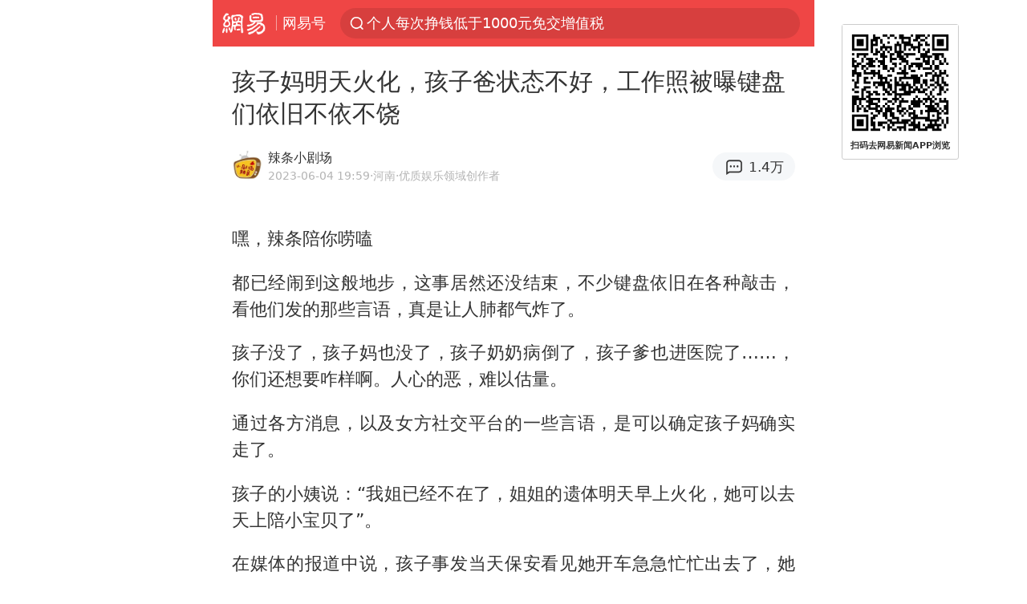

--- FILE ---
content_type: text/html; charset=utf-8
request_url: https://m.163.com/dy/article/I6DOQPBP0526SV99.html?referFrom=
body_size: 16206
content:
<!DOCTYPE html>
<html 
 lang="en" 
 data-publishtime="2023-06-04 19:59:58"
 data-id="I6DOQPBP0526SV99"
 data-keys="键盘,武汉,工作照,生活照"
 data-category="教育"
 data-tid="T1516950045330"
 data-rec-category="教育/家庭教育"
 data-st=""
 data-type=""
 data-pay-type=""
 data-extend_type=""
 data-extend_id=""
 
>
  <head>
    <meta charset="utf-8" />
    <link rel="dns-prefetch" href="//cms-bucket.ws.126.net" />
    <link rel="dns-prefetch" href="//static.ws.126.net" />
    <link rel="dns-prefetch" href="//vmonitor.ws.netease.com" />
    <link rel="dns-prefetch" href="//nex.163.com" />
    <link rel="dns-prefetch" href="//g.163.com" />
    <link rel="dns-prefetch" href="//ipservice.ws.126.net" />
    <link rel="dns-prefetch" href="//channel.m.163.com" />
    <link rel="dns-prefetch" href="//nimg.ws.126.net" />
    <link rel="dns-prefetch" href="//analytics.163.com" />
    <link rel="dns-prefetch" href="//flv2.bn.netease.com" />
    <link rel="dns-prefetch" href="//comment.api.163.com" />
    <meta name="mobile-web-app-capable" content="yes" />
    <meta name="apple-mobile-web-app-capable" content="yes" />
    <meta name="apple-mobile-web-app-status-bar-style" content="default" />
    <meta name="theme-color" content="#ef4645" />
    <meta id="viewport" name="viewport" content="width=device-width,initial-scale=1,minimum-scale=1,maximum-scale=1,user-scalable=no, viewport-fit=cover"/>
    <meta http-equiv="X-UA-Compatible" content="ie=edge" />
    <title>孩子妈明天火化，孩子爸状态不好，工作照被曝键盘们依旧不依不饶|工作照|武汉|生活照|键盘_手机网易网</title>
    <meta name="keywords" content="键盘,武汉,工作照,生活照" />
    <meta name="description" content="嘿，辣条陪你唠嗑都已经闹到这般地步，这事居然还没结束，不少键盘依旧在各种敲击，看他们发的那些言语，真是让人肺都气炸了。孩子没了，孩子妈也没了，孩子奶奶病倒了，孩子爹也进医院了……，你们还想要咋样啊。" />
    <meta property="og:title" content="孩子妈明天火化，孩子爸状态不好，工作照被曝键盘们依旧不依不饶_手机网易网" />
    <meta property="og:type" content="news" />
    <meta property="article:author" content="辣条小剧场" />
    <meta property="article:published_time" content="2023-06-04T19:59:58+08:00" />
    <meta property="article:tag" content="键盘,武汉,工作照,生活照" />
    <meta property="og:description" content="嘿，辣条陪你唠嗑都已经闹到这般地步，这事居然还没结束，不少键盘依旧在各种敲击，看他们发的那些言语，真是让人肺都气炸了。孩子没了，孩子妈也没了，孩子奶奶病倒了，孩子爹也进医院了……，你们还想要咋样啊。" />
    <meta property="og:image" content="https://nimg.ws.126.net/?url=https%3A%2F%2Fstatic.ws.126.net%2Ff2e%2Fwap%2Fcommon%2Fimages%2Fweixinfixed1200low.jpg&thumbnail=750x2147483647&quality=75&type=jpg" />
    <meta property="og:release_date" content="2023-06-04T19:59:58+08:00" />
    <meta property="bytedance:published_time" content="2023-06-04T19:59:58+08:00" />
    <meta property="bytedance:lrDate_time" content="2023-06-04T19:59:58+08:00" />
    <meta property="bytedance:updated_time" content="2023-06-04T19:59:58+08:00" />
    <meta name="googlebot" content="index,follow" />
      <meta name="robots" content="index,follow">
    <meta content="telephone=no" name="format-detection" />
      <link rel="canonical" href="https://www.163.com/dy/article/I6DOQPBP0526SV99.html">
    <link rel="apple-touch-icon" sizes="57x57" href="//static.ws.126.net/163/frontend/images/logo-netease-57.png" />
    <link rel="apple-touch-icon" sizes="72x72" href="//static.ws.126.net/163/frontend/images/logo-netease-72.png" />
    <link rel="apple-touch-icon" sizes="114x114" href="//static.ws.126.net/163/frontend/images/logo-netease-114.png" />      <script>window.__INITIAL_STATE__={"hideAd":false,"docId":"I6DOQPBP0526SV99","channel":"dy","topicId":"GJV1L47Mmaoyh","recommendList":[],"articlePhotoList":[],"articlePhotoSetList":[],"articleLiveList":[],"articleVideoList":[],"category":"教育","isPaid":false,"aliasDocId":"I6DOQPBP0526SV99","furtherReadingId":"","furtherReadingType":"","keywords":"键盘,武汉,工作照,生活照","aiAbstract":""}</script>
     <script>
      (function() {
        try {
          var needJumpTo = '';
          if (needJumpTo) {
            window.location.replace(needJumpTo);
          }
        } catch(err) {}
      })()
    </script>    <script>
      (function () {
        var domainMatches = [
          { test: /163\.com$/i, domain: "163" },
          { test: /baidu\.com$/i, domain: "baidu" },
          { test: /sm\.cn$/i, domain: "sm" },
          { test: /sogou\.com$/i, domain: "sogou" },
          { test: /so\.com$/i, domain: "360" },
          { test: /google/i, domain: "google" },
          { test: /bing/i, domain: "bing" },
          { test: /weibo/i, domain: "weibo" },
          { test: /toutiao/i, domain: "toutiao" },
        ];
        var referrer = document.referrer;
        var referDomain = "";
        var currentPageRefer = "";
        if (referrer) {
          var urlRegexp =
            /^([hH][tT]{2}[pP]:\/\/|[hH][tT]{2}[pP][sS]:\/\/)([^\/]+).*?/;
          var urlMatch = referrer.match(urlRegexp);
          referDomain = urlMatch && urlMatch[2] ? urlMatch[2] : referDomain;
        }
        if (referDomain) {
          currentPageRefer = referDomain;
          domainMatches.some(function (item) {
            if (item.test.test(referDomain)) {
              currentPageRefer = item.domain;
              return true;
            }
            return false;
          });
        }
        if (!currentPageRefer && referrer) {
          currentPageRefer = 'other'
        }
        window._REFER_VAL = currentPageRefer;
        var targetProtocol = "https:";
        if (window.location.protocol != targetProtocol) {
          var host = window.location.host;
          var pathname = window.location.pathname;
          var search = window.location.search;
          var hash = window.location.hash;
          if (host !== "3g.163.com" && host !== "m.163.com") {
            return;
          }
          if (search) {
            var searchParams = search.substr(1).split("&");
            if (searchParams.length > 0) {
              var newParams = [];
              var filterParams = ["referFrom", "isFromOtherWeb"];
              for (var i = 0, len = searchParams.length; i < len; i++) {
                var param = searchParams[i];
                if (filterParams.indexOf(param.split("=")[0]) === -1) {
                  newParams.push(param);
                }
              }
              search = "?" + newParams.join("&");
            }
            search =
              search +
              (search.length === 1 ? "" : "&") +
              "referFrom=" +
              currentPageRefer;
          } else {
            search = "?referFrom=" + currentPageRefer;
          }
          if (referrer && currentPageRefer !== "163") {
            search = search + "&isFromOtherWeb=true";
          }
          var targetHref = targetProtocol + "//" + host + pathname + search + hash;
          window.location.replace(targetHref);
        } else {
          var localParam = function (search, hash) {
            var s = search || window.location.search;
            var h = hash || window.location.hash;
            var fn = function (str, reg) {
              var data = {};
              if (str) {
                str.replace(reg, function ($0, $1, $2, $3) {
                  data[$1] = $3;
                });
                return data;
              }
              return null;
            };
            return {
              search: fn(s, new RegExp("([^?=&]+)(=([^&]*))?", "g")) || {},
              hash: fn(h, new RegExp("([^#=&]+)(=([^&]*))?", "g")) || {},
            };
          };
          var urlSearchReferFrom = localParam().search.referFrom;
          if (
            /referFrom/.test(window.location.search) &&
            currentPageRefer == "163"
          ) {
            window._REFER_VAL = urlSearchReferFrom || "";
          }
        }
      })();
    </script>    <script>
      (function() {
        try {
          var block = 'false';
          if (block === 'true') {
            var ua = window.navigator.userAgent
            var arr = ['baidu', 'sm', 'sogou', '360', 'google', 'bing', 'weibo', 'toutiao'];
            if(arr.indexOf(window._REFER_VAL) > -1 || /baidu/i.test(ua)) {
              window.location.replace('https://m.163.com/html/frontend/today-news-hotrank/index.html?from=wap-hide-outer-search&referFrom=' + window._REFER_VAL);
            }
          }
        } catch(err) {
        }
      })()
    </script>    <script>
      ;(function () {
        var ua = navigator.userAgent;
        var isAndroid = (/android/i).test(ua);
        var isIOS = (/iphone|ipad|ipod/i).test(ua);
        var isWinPhone = (/Windows Phone/i).test(ua);
        var isHarmony = (/Harmony/i).test(ua);
        var isPc = !isAndroid && !isIOS && !isWinPhone && !isHarmony;
        var isWechat = (/MicroMessenger/i).test(ua);
        var isQQ = (/qq\//i).test(ua);
        var isWeibo = (/weibo/i).test(ua);
        var isPopo = (/popo/i).test(ua);
        var isPaid = false;
        if(window.__INITIAL_STATE__) {
          isPaid = window.__INITIAL_STATE__.isPaid
        }
        var isMiniProgram = (/MicroMessenger.*miniProgram/i).test(ua)
        if (!isPc && (isWechat || isQQ || isWeibo || isPopo) && !isMiniProgram && (window.location.host === '3g.163.com' || window.location.host === 'm.163.com') && !isPaid) {
          var spss = getParaByName('spss');
          spss = spss || 'wap_refluxdl_2018';
          var docid = 'I6DOQPBP0526SV99';
          location.replace('https://c.m.163.com/news/a/' + docid +'.html?from=wap_redirect&spss='+ spss +'&referFrom='+ getNewReferFrom());
        }
        function getNewReferFrom() {
          var newReferFrom = ''
          if (document.referrer && /referFrom/.test(window.location.search)) {
            var referFrom = getParaByName('referFrom')
            // 防止带referFrom参数地址有其他refer来源访问
            if (window._REFER_VAL === '163') {
              newReferFrom = referFrom
            } else {
              newReferFrom = window._REFER_VAL
            }
          }
          return newReferFrom;
        }
        function getParaByName(name) {
          var search = window.location.search;
          search = search.substr(1);
          if (typeof name === 'undefined') return search;
          var searchArr = search.split('&');
          for (var i = 0; i < searchArr.length; i++) {
            var searchStr = searchArr[i];
            searchArr[i] = searchStr.split('=');
            if (searchArr[i][0] === name) {
              return searchStr.replace(name + '=', '');
            }
          }
          return '';
        }
      })()
    </script>      <script>
        ;(function () {
          var ua = navigator.userAgent;
          var isAndroid = (/android/i).test(ua);
          var isIOS = (/iphone|ipad|ipod/i).test(ua);
          var isWinPhone = (/Windows Phone/i).test(ua);
          var isHarmony = (/Harmony/i).test(ua);
          var isPc = !isAndroid && !isIOS && !isWinPhone && !isHarmony;
          var isPaid = false;
          if(window.__INITIAL_STATE__) {
            isPaid = window.__INITIAL_STATE__.isPaid
          }
          if (isPaid && isPc) {
            var docid = 'I6DOQPBP0526SV99';
            location.replace('https://www.163.com/dy/article/' + docid +'.html?spss=wap2pc');
          }
        })()
      </script>    <script>
      !function(){"use strict";!function(a,r,o){a.corona_error_cache=function(r){a.corona_error_cache.data.push(r)},a.corona_error_cache.data=[];var t=a[r];a[r]=function(r,o,n,e,c){a.corona_error_cache({e:c,event:"error"}),t&&t.apply(a,arguments)};var n=a[o];a[o]=function(r){a.corona_error_cache({e:r.reason,event:"unhandledrejection"}),n&&n.apply(a,arguments)}}(window,"onerror","onunhandledrejection")}();
    </script>    <script>
     (function(){
       function isSupport() {
           var testKey = 'test',
               storage = window.localStorage;
           try {
               storage.setItem(testKey, 'testValue');
           } catch (error) {
               console.log("localStorage.setItem不可以执行");
               return false;
           }
           try {
               if (storage.getItem(testKey) != 'testValue') {
                   return false
               } else {
                   storage.removeItem(testKey);
                   return true;
               }
           } catch (error) {
               console.log("localStorage.getItem不可以执行");
               return false;
           }
       }
       if (!isSupport()) {
         window.localStorage = {
           setItem: function(key,value){console.log('不支持localStorage',key,value);},
           getItem: function(key){console.log('不支持localStorage',key);return '';},
         }
       }
     })()
    </script>    <script>
      (function flexible(window, document) {
        var docEl = document.documentElement
        var dpr = window.devicePixelRatio || 1
    
        // adjust body font size
        function setBodyFontSize() {
          if (document.body) {
            document.body.style.fontSize = (12 * dpr) + 'px'
          }
          else {
            document.addEventListener('DOMContentLoaded', setBodyFontSize)
          }
        }
        setBodyFontSize();
    
        // set 1rem = viewWidth / 10
        function setRemUnit() {
          var rem = Math.min(docEl.clientWidth, 450) / 10
          docEl.style.fontSize = rem + 'px'
        }
    
        setRemUnit()
    
        // reset rem unit on page resize
        window.addEventListener('resize', setRemUnit)
        window.addEventListener('pageshow', function (e) {
          if (e.persisted) {
            setRemUnit()
          }
        })
    
        // detect 0.5px supports
        if (dpr >= 2) {
          var fakeBody = document.createElement('body')
          var testElement = document.createElement('div')
          testElement.style.border = '.5px solid transparent'
          fakeBody.appendChild(testElement)
          docEl.appendChild(fakeBody)
          if (testElement.offsetHeight === 1) {
            docEl.classList.add('hairlines')
          }
          docEl.removeChild(fakeBody)
        }
      }(window, document))
    </script>    <meta name="google-site-verification" content="PXunD38D6Oui1T44OkAPSLyQtFUloFi5plez040mUOc" />
    <script type="text/javascript">
      function setBodyPlatform () {
        try {
          if(/NewsArticle|TTWebView/i.test(navigator.userAgent)) {
            document.body.classList.add('toutiao');
          }
          else if(/baidu/i.test(navigator.userAgent)) {
            document.body.classList.add('baidu');
          }
          else if(/NewsApp/i.test(navigator.userAgent)) {
            document.body.classList.add('newsapp');
          }
          else if(/MicroMessenger.*miniProgram/i.test(navigator.userAgent)) {
            document.body.classList.add('miniprogram');
          }
          else if(!/iphone|ipad|ipod|Android|Windows Phone/i.test(navigator.userAgent)) {
            document.body.classList.add('pc');
          }
          if(/iphone|ipad|ipod/i.test(navigator.userAgent)) {
            document.body.classList.add('ios');
          }
        } catch (error) {
          console.warn(error);
        }
      }
      if (document.body) {
        setBodyPlatform()
      }
      else {
        document.addEventListener('DOMContentLoaded', setBodyPlatform)
      }
    </script>    <script>
    !function(e,n,t,s,c){var r=void 0!==t&&t.resolve,a=e[s];(a=e[s]=function(){this.modules={}}).callbacks=[],a.ready=r?function(){return a.instance?t.resolve(a.instance.vars()):new t(function(e){return a.callbacks.push(e)})}:function(e){return a.instance?e(a.instance.vars()):a.callbacks.push(e)};var i=n.createElement(c),u=n.getElementsByTagName(c)[0];i.async=!0,i.src="https://s6.music.126.net/puzzle/puzzle@000C0B" + "" + ".js",u.parentNode.insertBefore(i,u)}(window,document,window.Promise,"puzzle","script");
    </script>      <script>
        ;(function(){
        var el = document.createElement("script");
        el.src = "https://lf1-cdn-tos.bytegoofy.com/goofy/ttzz/push.js?791861feb92e3961a47d9cef96053b0e666dba9b870cab6c286b98cb684b76c44a4d40de0dd5fa9b5c2c10f69a3b501dc430e831103b45ce33654fb9f95b006c";
        el.id = "ttzz";
        var s = document.getElementsByTagName("script")[0];
        s.parentNode.insertBefore(el, s);
        })(window)
      </script>      <script>
        (function () {
          setTimeout(function () {
            var bp = document.createElement("script");
            var curProtocol = window.location.protocol.split(":")[0];
            if (curProtocol === "https" && window.location.href.indexOf("wc18") < 0) {
              bp.defer = true;
              bp.src = "https://zz.bdstatic.com/linksubmit/push.js";
              var s = document.getElementsByTagName("script")[0];
              s.parentNode.insertBefore(bp, s);
            }
          }, 2500);
        })();
      </script>    <script>
    var _hmt = _hmt || [];
    (function() {
      var hm = document.createElement("script");
      hm.src = "//hm.baidu.com/hm.js?b2d0b085a122275dd543c6d39d92bc62";
      hm.async = true;
      var s = document.getElementsByTagName("script")[0]; 
      s.parentNode.insertBefore(hm, s);
    })();
    </script>    <script>
    (function() {
      function __load_ant(flag) {
        var s = document.createElement("script");
        s.src = flag ? "//wp.m.163.com/163/frontend/antnest/NTM-5AE0KFYY-2.js" : "//static.ws.126.net/163/frontend/antnest/NTM-5AE0KFYY-2.js";
        s.async = true;
        s.onload = s.onerror = function(){
          if(!window.ntm && !flag) {
            __load_ant(true)
          }
        };
        var p = document.getElementsByTagName("script")[0]; 
        p.parentNode.insertBefore(s, p);
      }
      __load_ant(false)
    })();
    </script>    <script>try{var codeADConfig={article:{topBanner:[],content:[],aboveTieList:[],relateNewsList:[],hotNewsList:[]},video:{pause:[{adid:"codeAD-220",style:"codeAD",htmlResource:'<script>window.reviveAsync = null;<\/script><ins style="display: block;" data-revive-zoneid="220" data-revive-id="bc0ee6b32b55ca7bfb61c2a9dd1cf0c5"></ins> <script async src="//static.outin.cn/js/gtr/gtr.min.js"><\/script>'}],aboveRecommendList:[],recommendList:[{adid:"codeAD-rs1mp492we",style:"codeAD",htmlResource:'<div class="_rs1mp492we"></div> <script type="text/javascript"> (window.slotbydup = window.slotbydup || []).push({ id: "u6543399", container: "_rs1mp492we", async: true }); <\/script> <!-- 多条广告如下脚本只需引入一次 --> <scrip type="text/javascript" src="//cpro.baidustatic.com/cpro/ui/cm.js" async="async" defer="defer" > <\/script>'}]},common:{topBanner:[]}}}catch(e){console.error(e)}</script>
    <script>try{var badiu_ssp_6431680={adid:"codeAD-0324k8h8dgur",position:1,htmlResource:'<script>window.reviveAsync = null;<\/script><ins style="display: block;" data-revive-zoneid="272" data-revive-id="bc0ee6b32b55ca7bfb61c2a9dd1cf0c5"></ins> <script async src="//static.outin.cn/js/gtr/gtr.min.js"><\/script>',style:"codeAD"},toutiao_ssp_6407376={adid:"codeAD-yc0njvenpp",position:1,htmlResource:'<script>window.reviveAsync = null;<\/script><ins style="display: block;" data-revive-zoneid="273" data-revive-id="bc0ee6b32b55ca7bfb61c2a9dd1cf0c5"></ins> <script async src="//static.outin.cn/js/gtr/gtr.min.js"><\/script>',style:"codeAD"},badiu_ssp_295={adid:"codeAD-295",position:1,htmlResource:'<script>window.reviveAsync = null;<\/script><ins style="display: block;"  data-revive-zoneid="295" data-revive-id="bc0ee6b32b55ca7bfb61c2a9dd1cf0c5"></ins><script src="//static.outin.cn/js/gtr/gtr.min.js" async><\/script>',style:"codeAD"},toutiao_ssp_294={adid:"codeAD-294",position:1,htmlResource:'<script> window.reviveAsync = null; <\/script><ins style="display: block;"  data-revive-zoneid="294" data-revive-id="bc0ee6b32b55ca7bfb61c2a9dd1cf0c5"></ins><script src="//static.outin.cn/js/gtr/gtr.min.js" async><\/script>',style:"codeAD"},wechat_codeAD_238={adid:"codeAD-238",position:1,htmlResource:'<script>window.reviveAsync = null;<\/script><ins style="display: block;" data-revive-zoneid="238" data-revive-id="bc0ee6b32b55ca7bfb61c2a9dd1cf0c5"></ins> <script async src="//static.outin.cn/js/gtr/gtr.min.js"><\/script>',style:"codeAD"},uc_codeAD_250={adid:"codeAD-250",position:1,htmlResource:'<script src="//mmjs.adutp.com/source/l/common/gfdv/production/f_v/static/ci.js"><\/script>',style:"codeAD"},other_codeAD_244={adid:"codeAD-244",position:1,htmlResource:'<script>window.reviveAsync = null;<\/script><ins style="display: block;" data-revive-zoneid="244" data-revive-id="bc0ee6b32b55ca7bfb61c2a9dd1cf0c5"></ins> <script async src="//static.outin.cn/js/gtr/gtr.min.js"><\/script>',style:"codeAD"},codeADCtConfig={TBS:{article:{aboveTieList:[{adid:"codeAD-tbs",position:1,htmlResource:'<script adkey="c73ce33e2b3724f1adcec9f8179f2646" src="https://tbsad.imtt.qq.com/tbs/jssdk/js/formal/TBSJSSDK.js?rand=0.4321843743"><\/script>',style:"codeAD"}]}},baidu:{video:{pause:[{adid:"codeAD-257",style:"codeAD",htmlResource:'<ins style="display:block;" data-revive-zoneid="257" data-revive-id="bc0ee6b32b55ca7bfb61c2a9dd1cf0c5"></ins> <script> window.reviveAsync = null; <\/script> <script src="//static.outin.cn/js/gtr/gtr.min.js" async><\/script>'}],recommendList:[{adid:"codeAD-304",position:4,htmlResource:'<ins style="display: block;" data-revive-zoneid="304" data-revive-id="bc0ee6b32b55ca7bfb61c2a9dd1cf0c5"></ins><script>window.reviveAsync = null;<\/script><script src="//static.outin.cn/js/gtr/gtr.min.js" async=""><\/script>',style:"codeAD"}],aboveRecommendList:[{adid:"codeAD-0716-266",style:"codeAD",htmlResource:'<ins style="display: block;" data-revive-zoneid="266" data-revive-id="bc0ee6b32b55ca7bfb61c2a9dd1cf0c5"></ins> <script> window.reviveAsync = null; <\/script> <script async src="//static.outin.cn/js/gtr/gtr.min.js"><\/script>'}]},article:{topBanner:[{adid:"codeAD-260",style:"codeAD",htmlResource:'<ins style="display:block;" data-revive-zoneid="260" data-revive-id="bc0ee6b32b55ca7bfb61c2a9dd1cf0c5"></ins> <script> window.reviveAsync = null; <\/script> <script src="//static.outin.cn/js/gtr/gtr.min.js" async><\/script>'}],content:[{adid:"codeAD-0716-263",style:"codeAD",htmlResource:'<!-- 网易-手机网平台-文中广告(百度渠道) --> <ins style="display: block;" data-revive-zoneid="263" data-revive-id="bc0ee6b32b55ca7bfb61c2a9dd1cf0c5"></ins> <script> window.reviveAsync = null; <\/script> <script async src="//static.outin.cn/js/gtr/gtr.min.js"><\/script>'}],hotNewsList:[{adid:"codeAD-222",position:4,htmlResource:'<script>window.reviveAsync = null;<\/script><ins style="display: block;" data-revive-zoneid="222" data-revive-id="bc0ee6b32b55ca7bfb61c2a9dd1cf0c5"></ins> <script async src="//static.outin.cn/js/gtr/gtr.min.js"><\/script>',style:"codeAD"},{adid:"codeAD-223",position:9,htmlResource:'<script>window.reviveAsync = null;<\/script><ins style="display: block;" data-revive-zoneid="223" data-revive-id="bc0ee6b32b55ca7bfb61c2a9dd1cf0c5"></ins> <script async src="//static.outin.cn/js/gtr/gtr.min.js"><\/script>',style:"codeAD"},{adid:"codeAD-224",position:13,htmlResource:'<script>window.reviveAsync = null;<\/script><ins style="display: block;" data-revive-zoneid="224" data-revive-id="bc0ee6b32b55ca7bfb61c2a9dd1cf0c5"></ins> <script async src="//static.outin.cn/js/gtr/gtr.min.js"><\/script>',style:"codeAD"},{adid:"codeAD-225",position:17,htmlResource:'<script>window.reviveAsync = null;<\/script><ins style="display: block;" data-revive-zoneid="225" data-revive-id="bc0ee6b32b55ca7bfb61c2a9dd1cf0c5"></ins> <script async src="//static.outin.cn/js/gtr/gtr.min.js"><\/script>',style:"codeAD"}],relateNewsList:[{adid:"codeAD-221",position:4,htmlResource:'<script>window.reviveAsync = null;<\/script><ins style="display: block;" data-revive-zoneid="221" data-revive-id="bc0ee6b32b55ca7bfb61c2a9dd1cf0c5"></ins> <script async src="//static.outin.cn/js/gtr/gtr.min.js"><\/script>',style:"codeAD"}],aboveTieList:[badiu_ssp_6431680]},cambrian_article:{},home:{float:[{adid:"codeAD-302",style:"codeAD",htmlResource:'<ins style="display: block;" data-revive-zoneid="302" data-revive-id="bc0ee6b32b55ca7bfb61c2a9dd1cf0c5"></ins><script>window.reviveAsync = null;<\/script><script src="//static.outin.cn/js/gtr/gtr.min.js" async=""><\/script>'}]}},toutiao:{article:{topBanner:[{adid:"codeAD-261",style:"codeAD",htmlResource:'<ins style="display:block;" data-revive-zoneid="261" data-revive-id="bc0ee6b32b55ca7bfb61c2a9dd1cf0c5"></ins> <script> window.reviveAsync = null; <\/script> <script src="//static.outin.cn/js/gtr/gtr.min.js" async><\/script>'}],content:[{adid:"codeAD-0716-264",style:"codeAD",htmlResource:'<!-- 网易-手机网平台-文中广告(头条渠道) --> <ins style="display: block;" data-revive-zoneid="264" data-revive-id="bc0ee6b32b55ca7bfb61c2a9dd1cf0c5"></ins> <script> window.reviveAsync = null; <\/script> <script async src="//static.outin.cn/js/gtr/gtr.min.js"><\/script>'}],contentBom:[],aboveTieList:[toutiao_ssp_6407376]},cambrian_article:{},video:{recommendList:[],aboveRecommendList:[{adid:"codeAD-0716-267",style:"codeAD",htmlResource:'<!-- 网易-手机网平台-视频页下方通栏广告(头条渠道) --> <ins style="display: block;" data-revive-zoneid="267" data-revive-id="bc0ee6b32b55ca7bfb61c2a9dd1cf0c5"></ins> <script> window.reviveAsync = null; <\/script> <script async src="//static.outin.cn/js/gtr/gtr.min.js"><\/script>'}]}},wechat:{article:{aboveTieList:[wechat_codeAD_238]},video:{recommendList:[]}},uc:{article:{aboveTieList:[uc_codeAD_250]},video:{recommendList:[]}},other:{article:{aboveTieList:[other_codeAD_244],topBanner:[{adid:"codeAD-299",style:"codeAD",htmlResource:'<!-- 网易-手机网平台-顶部通栏(自访)~ --><ins style="display: block;" data-revive-zoneid="299" data-revive-id="bc0ee6b32b55ca7bfb61c2a9dd1cf0c5"></ins><script>window.reviveAsync = null;<\/script><script src="//static.outin.cn/js/gtr/gtr.min.js" async=""><\/script>'}],content:[{adid:"codeAD-0716-262",style:"codeAD",htmlResource:'<!-- 网易-手机网平台-文中广告(其他渠道) --> <ins style="display: block;" data-revive-zoneid="262" data-revive-id="bc0ee6b32b55ca7bfb61c2a9dd1cf0c5"></ins> <script> window.reviveAsync = null; <\/script> <script async src="//static.outin.cn/js/gtr/gtr.min.js"><\/script>'}]},video:{recommendList:[],aboveRecommendList:[{adid:"codeAD-0716-265",style:"codeAD",htmlResource:'<!-- 网易-手机网平台-视频页下方通栏广告(其他渠道) --> <ins style="display: block;" data-revive-zoneid="265" data-revive-id="bc0ee6b32b55ca7bfb61c2a9dd1cf0c5"></ins> <script> window.reviveAsync = null; <\/script> <script async src="//static.outin.cn/js/gtr/gtr.min.js"><\/script>'}]}}}}catch(c){}</script>
    <link rel="preload" href="https://static.ws.126.net/163/wap/f2e/hbs/static/article/css/main.42dc95ca.css" as="style">
    <link rel="preload" href="https://static.ws.126.net/163/wap/f2e/hbs/static/article/js/main.53f2927d.js" as="script">
    <link rel="stylesheet" type="text/css" href="https://static.ws.126.net/163/wap/f2e/hbs/static/article/css/main.42dc95ca.css">
    <!-- BjopMonitoring -->  </head>
  <body class="article ">
    <a href="https://m.163.com/hot/newsList" style="display: none;"></a>
    <img style="display: none;" src="https://nimg.ws.126.net/?url=https%3A%2F%2Fstatic.ws.126.net%2Ff2e%2Fwap%2Fcommon%2Fimages%2Fweixinfixed1200low.jpg&thumbnail=750x2147483647&quality=75&type=jpg" />
    <header class="header">
  <nav class="topNav js-topNav">
      <a class="s-back" href="/">网易</a>
    <span class="s-line"></span>
    <a class="s-channel js-topNav-channel" href="/touch/dy">网易号</a>
    <div class="s-search js-topNav-search">
      <div class="hot-words js-hot-words">
          <a class="hot-word js-hot-word" href="https://m.163.com/search">
            <span class="s-text"></span>
          </a>
      </div>    </div>
    <a class="s-comment js-topNav-comment" href="/touch/comment.html?docid=I6DOQPBP0526SV99">
      <span class="s-count js-topNav-commentCount">0</span>
    </a>
    <div class="js-topNav-user topNav-user"></div>
  </nav>
</header>
<div class="area-topBanner js-area-topBanner"></div>
<div class="js-banner"></div>
<main class="main js-main">
  <article class="article js-article">
    <header>
      <h1 class="article-title">孩子妈明天火化，孩子爸状态不好，工作照被曝键盘们依旧不依不饶</h1>
      <section class="article-info">
            <a class="author-homePage" href="/news/sub/T1516950045330.html">
              <img 
                class="s-avatar image-lazy" 
                src="https://static.ws.126.net/163/frontend/images/2022/empty.png" 
                data-src="http://dingyue.ws.126.net/2023/0101/c8d444a0j00rnsoex0009d000780078p.jpg" 
                alt="辣条小剧场"
                data-thumbnail="65x"
              />
            </a>
        <div class="s-author">
            <address>
                <a class="author-homePage" href="/news/sub/T1516950045330.html">辣条小剧场</a>
                <img class="s-certificationImg" src="https://img2.cache.netease.com/m/newsapp/reading/vip/yellownew.png" alt="" />
            </address>
          <div class="s-time">
            <time datetime="2023-06-04 19:59">2023-06-04 19:59</time>
              <span>·河南</span>
              <span class="s-certificationText">·优质娱乐领域创作者</span>
          </div>
        </div>
        <aside class="s-comment js-article-comment">
          <a href="/touch/comment.html?docid=I6DOQPBP0526SV99">
            <span class="js-article-commentCount">0</span>
          </a>
        </aside>
      </section>
    </header>
    <section class="article-body js-article-body">
      <p id="1RD1BEC0">嘿，辣条陪你唠嗑</p><p id="1RD1BEC1">都已经闹到这般地步，这事居然还没结束，不少键盘依旧在各种敲击，看他们发的那些言语，真是让人肺都气炸了。</p><p id="1RD1BEC2">孩子没了，孩子妈也没了，孩子奶奶病倒了，孩子爹也进医院了……，你们还想要咋样啊。人心的恶，难以估量。</p><p id="1RD1BEC4">通过各方消息，以及女方社交平台的一些言语，是可以确定孩子妈确实走了。</p><p id="1RD1BEC5">孩子的小姨说：“我姐已经不在了，姐姐的遗体明天早上火化，她可以去天上陪小宝贝了”。</p><p id="1RD1BEC6">在媒体的报道中说，孩子事发当天保安看见她开车急急忙忙出去了，她工作地方离学校很近，五六分钟的路程。</p><p id="1RD1BEC8">孩子妈妈生前工作照被扒</p><p id="1RD1BEC9">在曝光的社交账号中。</p><p id="1RD1BECA">她在签名中写道：“孩子，你是不是很孤单，妈妈想去陪陪你”。</p><p id="1RD1BECB">她在写下这句话的时候，内心如何可想而知，同时也我们也知道了她的选择。</p><p id="1RD1BECC">心哀，心死，不然怎么可能在孩子头七之后从24楼一跃而下。</p><p id="1RD1BECF">然而，这事并没有随着孩子妈妈的离去而消失。</p><p id="1RD1BECG">也没有随着，那些参与网暴的账号被封禁而消失。</p><p id="1RD1BECH">这些<a class="keyword-search" href="https://news.163.com/news/search?keyword&#x3D;%E9%94%AE%E7%9B%98">键盘</a>们依旧在肆意妄为的说三道四。</p><p id="1RD1BECI">比如孩子母亲的<a class="keyword-search" href="https://news.163.com/news/search?keyword&#x3D;%E7%94%9F%E6%B4%BB%E7%85%A7">生活照</a>和<a class="keyword-search" href="https://news.163.com/news/search?keyword&#x3D;%E5%B7%A5%E4%BD%9C%E7%85%A7">工作照</a>居然被曝光出来了，身份也被扒。</p><p id="1RD1BECJ">从这些照片看，孩子妈妈打扮的干净利索，非常有职业女性的范，在公司是销冠，可见其工作能力是很强的。</p><p id="1RD1BECM">从网上晒出的信息看，孩子妈是当地一家房产公司的置业顾问。</p><p id="1RD1BECN">主要业务就是销售房产，在这行干了很多年，业务熟练，由于形象不错，时不时还会出镜在他们公司的小视频中，录制一些宣传视频。</p><p id="1RD1BECO">杨某今年三十岁出头，开封人嫁到了<a class="keyword-search" href="https://news.163.com/news/search?keyword&#x3D;%E6%AD%A6%E6%B1%89">武汉</a>，老公是个生意人，家中不缺钱，同事也都说她家中有钱，不是为了争取赔偿金闹事的人。所以那些说她讹钱的纯属无稽之谈。</p><p id="1RD1BECR">当初事发的时候，因为孩子母亲的颜值、穿着、身材等等被非议。</p><p id="1RD1BECS">看当时情况，很明显能看出女方是职业女性，得知孩子出事工作服都没有来得及换就跑到了学校。</p><p id="1RD1BECT">明眼人都能看出来。而且她做的地产销售这行，对于着装是有要求的，平常上班必须怎么穿，结果这些却成了键盘们的输出点。</p><p id="1RD1BED0">网友曝光的孩子妈个人社交账号，拥有万把粉丝，日常视频内容就是卖房，以及一些房产知识。</p><p id="1RD1BED1">谁能想到，视频中那么欢乐的她，在短短的七八天时间内被键盘们搞得家破人亡，香消玉殒。</p><p id="1RD1BED4">招谁惹谁了，要受到这般待遇？</p><p id="1RD1BED5">你以为这就结束了吗？那你想错了，小编翻看评论区气不打一处来。</p><p id="1RD1BED7">即便是人离去了，这些键盘们也依旧不打算放过孩子妈，口中各种“污言秽语”。</p><p id="1RD1BED8">他们各种揣测，张口就来。</p><p id="1RD1BED9">孩子妈本是一位非常优秀的女性，从她的照片中能感受到由内而外都散发着修养和气质，结果这些却因为“居心叵测”的人心，成了一把利剑，难道当时杨某蓬头垢面出现在合理吗？</p><p id="1RD1BEDB">孩子爹，孩子妈公司被网暴</p><p id="1RD1BEDC">除了孩子妈，孩子妈妈所在的公司和孩子爹也没能“独善其身”。</p><p id="1RD1BEDD">这些键盘们，又把枪口对准了他们。</p><p id="1RD1BEDE">揣测说孩子爸爸可以拿着260万娶新老婆，再婚再生……。</p><p id="1RD1BEDF">有些言语真的是不堪入目。</p><p id="1RD1BEDG">一家人的无妄之灾啊。</p><p id="1RD1BEDJ">让人看不懂的是，在这场事件中，除了很多不知名网友发表各种意见。</p><p id="1RD1BEDK">还有很多大V、百万博主纷纷发言，言语中各种讽刺，对于孩子妈评头论足，他们总是能抓住各种点，作为自己观点输出的方向。</p><p id="1RD1BEDL">真是觉得自己有点粉丝就可以“傲视群雄”了？</p><p id="1RD1BEDM">或者说，觉得自己是个人物了？</p><p id="1RD1BEDP">这些人，顶着“正能量”的标签，却尽干的不是人事，只知道吃流量馒头。</p><p id="1RD1BEDQ">每一个网暴者，你们都是刽子手，使劲折腾吧，相信总有一天“网暴入刑”这个议题会成为现实。</p><p id="1RD1BEDR">【辣条著，禁止搬运，图片来自网络侵删】</p>
    </section>
    <div class="unfold-wrap js-unfold-wrap"></div>
    <div class="js-pay-wrap"></div>
    <div class="js-pay-recommend-wrap"></div>
    <footer class="article-footer">
        <div class="s-statement">特别声明：本文为网易自媒体平台“网易号”作者上传并发布，仅代表该作者观点。网易仅提供信息发布平台。</div>
          <div class="s-statement">Notice: The content above (including the pictures and videos if any) is uploaded and posted by a user of NetEase Hao, which is a social media platform and only provides information storage services.</div>
        <div class="s-info">责任编辑：李书廷_NBJS22447</div>
    </footer>
  </article>
  <div class="js-recommend-vip"></div>
  <div class="js-area-contentBottom"></div>
  <section 
    class="main-openApp js-open-app" 
    data-param="I6DOQPBP0526SV99"
    data-mod="articleWakeupButton"
    data-act="article_body_bottom_wakeup"
  >
    打开网易新闻体验更佳
  </section>
  <div class="area-aboveTieList js-area-aboveTieList"></div>
  <section class="hot-search">
    <h3>热搜</h3>
    <ul>
        <li>
          <a href="https://m.163.com/cm/news/search?spsc&#x3D;sps&amp;spss&#x3D;sps_sem&amp;redirect&#x3D;1&amp;keyword&#x3D;%E8%AE%B8%E6%B4%AA%E6%96%8C%E5%BD%93%E9%80%89%E9%87%8D%E5%BA%86%E5%B8%82%E4%BA%BA%E5%A4%A7%E5%B8%B8%E5%A7%94%E4%BC%9A%E5%89%AF%E4%B8%BB%E4%BB%BB">许洪斌当选重庆市人大常委会副主任</a>
        </li>
        <li>
          <a href="https://m.163.com/cm/news/search?spsc&#x3D;sps&amp;spss&#x3D;sps_sem&amp;redirect&#x3D;1&amp;keyword&#x3D;%E7%BD%91%E7%BA%A2%E4%B8%80%E6%A0%97%E5%B0%8F%E8%8E%8E%E5%AD%90%E5%9B%9E%E5%BA%94%E7%A1%AE%E8%AF%8A%E6%B7%8B%E5%B7%B4%E7%98%A4">网红一栗小莎子回应确诊淋巴瘤</a>
        </li>
        <li>
          <a href="https://m.163.com/cm/news/search?spsc&#x3D;sps&amp;spss&#x3D;sps_sem&amp;redirect&#x3D;1&amp;keyword&#x3D;%E9%9F%A6%E4%B8%9C%E5%A5%95%E6%AD%A3%E5%BC%8F%E8%8E%B7%E8%81%98%E5%8C%97%E5%A4%A7%E9%95%BF%E8%81%98%E5%89%AF%E6%95%99%E6%8E%88">韦东奕正式获聘北大长聘副教授</a>
        </li>
        <li>
          <a href="https://m.163.com/cm/news/search?spsc&#x3D;sps&amp;spss&#x3D;sps_sem&amp;redirect&#x3D;1&amp;keyword&#x3D;%E9%AA%91%E5%A3%AB%E5%9B%BD%E7%8E%8B%E5%85%AC%E7%89%9B%E4%B8%89%E6%96%B9%E4%BA%A4%E6%98%93%EF%BC%9A%E4%BA%A8%E7%89%B9%E8%B5%B4%E5%9B%BD%E7%8E%8B">骑士国王公牛三方交易：亨特赴国王</a>
        </li>
        <li>
          <a href="https://m.163.com/cm/news/search?spsc&#x3D;sps&amp;spss&#x3D;sps_sem&amp;redirect&#x3D;1&amp;keyword&#x3D;%E4%B8%93%E5%AE%B6%E8%BE%9F%E8%B0%A32%E6%9C%88%E6%98%AF823%E5%B9%B4%E4%B8%80%E9%81%87%E7%89%B9%E6%AE%8A%E6%9C%88%E4%BB%BD">专家辟谣2月是823年一遇特殊月份</a>
        </li>
        <li>
          <a href="https://m.163.com/cm/news/search?spsc&#x3D;sps&amp;spss&#x3D;sps_sem&amp;redirect&#x3D;1&amp;keyword&#x3D;%E8%87%B4%E5%85%AC%E5%85%9A%E6%B5%B7%E5%8D%97%E7%9C%81%E5%A7%94%E4%BC%9A%E6%9C%BA%E5%85%B3%E5%8E%9F%E4%B8%80%E7%BA%A7%E5%B7%A1%E8%A7%86%E5%91%98%E8%A2%AB%E6%9F%A5">致公党海南省委会机关原一级巡视员被查</a>
        </li>
    </ul>
  </section>
  <div class="js-area-zxb"></div>
  
  <section class="comment">
    <h3>热门跟贴</h3>
    <article class="comment-list js-comment-list"></article>
    <div class="comment-link">
      <div
        class="js-open-app comment-open-app"
        data-param="/tie/I6DOQPBP0526SV99"
        data-mod="articleComments"
        data-act="article_posting_wakeup"
      >
        打开APP发贴 <i class="icon-arrow"></i>
      </div>
      <div>
        <a class="js-comment-more" href="/touch/comment.html?docid=I6DOQPBP0526SV99">
          <span class="js-comment-count">0</span>条跟贴 <i class="icon-arrow"></i>
        </a>
      </div>
    </div>
  </section>
  <div class="area-blowContent js-area-blowContent"></div>
  <div class="js-tt-tagWords"></div>
    <section class="recommend js-recommend">
      <h3>相关推荐</h3>
      <ul class="js-recommend-wrap">
          <li 
            class="recommend-item js-recommend-item"
            data-act="article_recommend"
            data-itemid="VMJNI2EFQ"
            data-position="1"
            data-category="video"
          >
              <a class="card-recommend-oneImg" href="/v/video/VMJNI2EFQ.html">
                <article>
                  <section class="s-left">
                    <h4>台湾银元2000元，武汉大哥出价80000元！</h4>
                    <div class="s-info">
                        <span class="s-source">栗飞沉</span>
                      <span class="s-holder"></span>
                    </div>
                  </section>
                    <section class="s-right">
                      <img
                        class="image-lazy image-error"
                        src="https://static.ws.126.net/163/frontend/images/2022/empty.png"
                        data-src="http://videoimg.ws.126.net/cover/20260201/ECGo86Hlm_cover.jpg"
                        data-thumbnail="218"
                        alt="台湾银元2000元，武汉大哥出价80000元！"
                      />
                        <i class="icon-play"></i>
                    </section>
                </article>
              </a></li>          <li 
            class="recommend-item js-recommend-item"
            data-act="article_recommend"
            data-itemid="VKJL6Q1PH"
            data-position="2"
            data-category="video"
          >
              <a class="card-recommend-oneImg" href="/v/video/VKJL6Q1PH.html">
                <article>
                  <section class="s-left">
                    <h4>武汉汉口火车站厕所让人很蒙圈,这情况太反常了,看看吧</h4>
                    <div class="s-info">
                        <span class="s-source">天雪之楠</span>
                      <span class="s-holder"></span>
                    </div>
                  </section>
                    <section class="s-right">
                      <img
                        class="image-lazy image-error"
                        src="https://static.ws.126.net/163/frontend/images/2022/empty.png"
                        data-src="http://videoimg.ws.126.net/cover/20260131/QvHkBATzR_cover.jpg"
                        data-thumbnail="218"
                        alt="武汉汉口火车站厕所让人很蒙圈,这情况太反常了,看看吧"
                      />
                        <i class="icon-play"></i>
                    </section>
                </article>
              </a></li>          <li 
            class="recommend-item js-recommend-item"
            data-act="article_recommend"
            data-itemid="VQJO6NTLJ"
            data-position="3"
            data-category="video"
          >
              <a class="card-recommend-oneImg" href="/v/video/VQJO6NTLJ.html">
                <article>
                  <section class="s-left">
                    <h4>网友晒出电脑键盘的功能，自带操作提醒非常贴心，网友：会的用不上 不会的也用不上</h4>
                    <div class="s-info">
                        <span class="s-source">星沙时报</span>
                        <span class="s-replyCount">1跟贴</span>
                      <span class="s-holder"></span>
                    </div>
                  </section>
                    <section class="s-right">
                      <img
                        class="image-lazy image-error"
                        src="https://static.ws.126.net/163/frontend/images/2022/empty.png"
                        data-src="http://videoimg.ws.126.net/cover/20260201/bUyvZ0mn5_cover.jpg"
                        data-thumbnail="218"
                        alt="网友晒出电脑键盘的功能，自带操作提醒非常贴心，网友：会的用不上 不会的也用不上"
                      />
                        <i class="icon-play"></i>
                    </section>
                </article>
              </a></li>          <li 
            class="recommend-item js-recommend-item"
            data-act="article_recommend"
            data-itemid="VBJDV6GO7"
            data-position="4"
            data-category="video"
          >
              <a class="card-recommend-oneImg" href="/v/video/VBJDV6GO7.html">
                <article>
                  <section class="s-left">
                    <h4>键盘含"碳”量这一块，新盟ZERO68拆解</h4>
                    <div class="s-info">
                        <span class="s-source">in外设</span>
                        <span class="s-replyCount">1跟贴</span>
                      <span class="s-holder"></span>
                    </div>
                  </section>
                    <section class="s-right">
                      <img
                        class="image-lazy image-error"
                        src="https://static.ws.126.net/163/frontend/images/2022/empty.png"
                        data-src="http://videoimg.ws.126.net/cover/20260128/BwsGaiJhY_cover.jpg"
                        data-thumbnail="218"
                        alt="键盘含&quot;碳”量这一块，新盟ZERO68拆解"
                      />
                        <i class="icon-play"></i>
                    </section>
                </article>
              </a></li>          <li 
            class="recommend-item js-recommend-item"
            data-act="article_recommend"
            data-itemid="AUD3708506364"
            data-position="5"
            data-category="boke"
          >
              <a class="card-recommend-oneImg" href="https://y.music.163.com/m/program?id&#x3D;3708506364&amp;source&#x3D;neNews">
                <article>
                  <section class="s-left">
                    <h4>《第十三位陪审员》：正义不仅会迟到，还会被篡改</h4>
                    <div class="s-info">
                        <span class="s-source">崔冬冬_</span>
                      <span class="s-holder"></span>
                        <span
                          class="s-openApp js-open-app"
                          data-act="article_recommend_wakeup"
                          data-param="https://y.music.163.com/m/program?id&#x3D;3708506364&amp;source&#x3D;neNews"
                          data-channel=""
                          data-mod="articelRelative"
                          data-position="5"
                          data-category="boke"
                        >云音乐特供</span>
                    </div>
                  </section>
                    <section class="s-right">
                      <img
                        class="image-lazy image-error"
                        src="https://static.ws.126.net/163/frontend/images/2022/empty.png"
                        data-src="http://p1.music.126.net/cIytU0xj18oWngS2jA-Y6Q&#x3D;&#x3D;/109951172365562886.jpg?param&#x3D;218x167"
                        data-thumbnail=""
                        alt="《第十三位陪审员》：正义不仅会迟到，还会被篡改"
                      />
                        <span class="s-audioTime">
                          <i class="icon-audio"></i>
                          00:01
                        </span>
                    </section>
                </article>
              </a></li>          <li 
            class="recommend-item js-recommend-item"
            data-act="article_recommend"
            data-itemid="VUJO6P856"
            data-position="6"
            data-category="video"
          >
              <a class="card-recommend-oneImg" href="/v/video/VUJO6P856.html">
                <article>
                  <section class="s-left">
                    <h4>现在代练相当敬业，连睡觉手都放键盘上，盖上是为防止招苍蝇！</h4>
                    <div class="s-info">
                        <span class="s-source">特维特旅行</span>
                      <span class="s-holder"></span>
                    </div>
                  </section>
                    <section class="s-right">
                      <img
                        class="image-lazy image-error"
                        src="https://static.ws.126.net/163/frontend/images/2022/empty.png"
                        data-src="http://videoimg.ws.126.net/cover/20260201/QNubkrv0n_cover.jpg"
                        data-thumbnail="218"
                        alt="现在代练相当敬业，连睡觉手都放键盘上，盖上是为防止招苍蝇！"
                      />
                        <i class="icon-play"></i>
                    </section>
                </article>
              </a></li>          <li 
            class="recommend-item js-recommend-item"
            data-act="article_recommend"
            data-itemid="VAJJT2USG"
            data-position="7"
            data-category="video"
          >
              <a class="card-recommend-oneImg" href="/v/video/VAJJT2USG.html">
                <article>
                  <section class="s-left">
                    <h4>宝宝电脑前比谁都卖力，敲键盘有模有样，这孩子打下就聪明</h4>
                    <div class="s-info">
                        <span class="s-source">笑薛爱笑</span>
                        <span class="s-replyCount">1跟贴</span>
                      <span class="s-holder"></span>
                    </div>
                  </section>
                    <section class="s-right">
                      <img
                        class="image-lazy image-error"
                        src="https://static.ws.126.net/163/frontend/images/2022/empty.png"
                        data-src="http://videoimg.ws.126.net/cover/20260130/sMHzja1dJ_cover.jpg"
                        data-thumbnail="218"
                        alt="宝宝电脑前比谁都卖力，敲键盘有模有样，这孩子打下就聪明"
                      />
                        <i class="icon-play"></i>
                    </section>
                </article>
              </a></li>          <li 
            class="recommend-item js-recommend-item"
            data-act="article_recommend"
            data-itemid="K8CU469B05349YKB"
            data-position="8"
            data-category=""
          >
              <a class="card-recommend-threeImg" href="/dy/article/K8CU469B05349YKB.html">
                <article>
                  <h4>谁还没领？3 支移液器直接送，更有键盘鼠标等你领，手慢无～</h4>
                  <section class="s-imgs-wrap">
                    <div class="s-imgs">
                      <img
                        src="https://static.ws.126.net/163/frontend/images/2022/empty.png"
                        class="image-lazy image-error"
                        data-src="http://bjnewsrec-cv.ws.126.net/three478692dbd54j00t1wl0h003sd200j200axg00h7009u.jpg"
                        data-thumbnail="218"
                        alt=""
                      />
                      <img
                        src="https://static.ws.126.net/163/frontend/images/2022/empty.png"
                        class="image-lazy image-error"
                        data-src="http://bjnewsrec-cv.ws.126.net/three33781d00fafj00t1wl0c00dmd200qo00i6g00h100bl.jpg"
                        data-thumbnail="218"
                        alt=""
                      />
                      <img
                        src="https://static.ws.126.net/163/frontend/images/2022/empty.png"
                        class="image-lazy image-error"
                        data-src="http://bjnewsrec-cv.ws.126.net/three3384a749cccj00t1wl0h004hd200k600d2g00h700b4.jpg"
                        data-thumbnail="218"
                        alt=""
                      />
                    </div>
                  </section>
                  <div class="s-info">
                      <span class="s-source">生物学霸</span>
                    <span class="s-holder"></span>
                  </div>
                </article>
              </a></li>          <li 
            class="recommend-item js-recommend-item"
            data-act="article_recommend"
            data-itemid="VVJGJO4KC"
            data-position="9"
            data-category="video"
          >
              <a class="card-recommend-oneImg" href="/v/video/VVJGJO4KC.html">
                <article>
                  <section class="s-left">
                    <h4>ABS、PBT、POM、PC，不同材质键帽有何差别？</h4>
                    <div class="s-info">
                        <span class="s-source">外设天下</span>
                      <span class="s-holder"></span>
                    </div>
                  </section>
                    <section class="s-right">
                      <img
                        class="image-lazy image-error"
                        src="https://static.ws.126.net/163/frontend/images/2022/empty.png"
                        data-src="http://videoimg.ws.126.net/cover/20260129/NbCtgpeBr_cover.jpg"
                        data-thumbnail="218"
                        alt="ABS、PBT、POM、PC，不同材质键帽有何差别？"
                      />
                        <i class="icon-play"></i>
                    </section>
                </article>
              </a></li>          <li 
            class="recommend-item js-recommend-item"
            data-act="article_recommend"
            data-itemid="VBG236HP6"
            data-position="10"
            data-category="video"
          >
              <a class="card-recommend-oneImg" href="/v/video/VBG236HP6.html">
                <article>
                  <section class="s-left">
                    <h4>400%同步率！EVA磁轴键盘细节太懂我</h4>
                    <div class="s-info">
                        <span class="s-source">爱范儿</span>
                      <span class="s-holder"></span>
                    </div>
                  </section>
                    <section class="s-right">
                      <img
                        class="image-lazy image-error"
                        src="https://static.ws.126.net/163/frontend/images/2022/empty.png"
                        data-src="http://videoimg.ws.126.net/cover/20251217/Tn1v376WO_cover.jpg"
                        data-thumbnail="218"
                        alt="400%同步率！EVA磁轴键盘细节太懂我"
                      />
                        <i class="icon-play"></i>
                    </section>
                </article>
              </a></li>          <li 
            class="recommend-item js-recommend-item"
            data-act="article_recommend"
            data-itemid="VYJJKGPVE"
            data-position="11"
            data-category="video"
          >
              <a class="card-recommend-oneImg" href="/v/video/VYJJKGPVE.html">
                <article>
                  <section class="s-left">
                    <h4>武汉马路边全牛锅，99元7斤有牛肚牛肠牛排</h4>
                    <div class="s-info">
                        <span class="s-source">吃咩耶</span>
                        <span class="s-replyCount">2跟贴</span>
                      <span class="s-holder"></span>
                    </div>
                  </section>
                    <section class="s-right">
                      <img
                        class="image-lazy image-error"
                        src="https://static.ws.126.net/163/frontend/images/2022/empty.png"
                        data-src="http://videoimg.ws.126.net/cover/20260130/RMkAgmsW1_cover.jpg"
                        data-thumbnail="218"
                        alt="武汉马路边全牛锅，99元7斤有牛肚牛肠牛排"
                      />
                        <i class="icon-play"></i>
                    </section>
                </article>
              </a></li>          <li 
            class="recommend-item js-recommend-item"
            data-act="article_recommend"
            data-itemid="VZJLM73KE"
            data-position="12"
            data-category="video"
          >
              <a class="card-recommend-oneImg" href="/v/video/VZJLM73KE.html">
                <article>
                  <section class="s-left">
                    <h4>全红婵远不止跳台，3重保障稳了未来，比键盘侠清晰太多的规划！</h4>
                    <div class="s-info">
                        <span class="s-source">公干的搞笑社</span>
                        <span class="s-replyCount">8跟贴</span>
                      <span class="s-holder"></span>
                    </div>
                  </section>
                    <section class="s-right">
                      <img
                        class="image-lazy image-error"
                        src="https://static.ws.126.net/163/frontend/images/2022/empty.png"
                        data-src="http://videoimg.ws.126.net/cover/20260131/oRkGrbwCg_cover.jpg"
                        data-thumbnail="218"
                        alt="全红婵远不止跳台，3重保障稳了未来，比键盘侠清晰太多的规划！"
                      />
                        <i class="icon-play"></i>
                    </section>
                </article>
              </a></li>          <li 
            class="recommend-item js-recommend-item"
            data-act="article_recommend"
            data-itemid="KKMGCGID0545ACCK"
            data-position="13"
            data-category=""
          >
              <a class="card-recommend-threeImg" href="/dy/article/KKMGCGID0545ACCK.html">
                <article>
                  <h4>盘龙城，下穿铁路通往华师盘龙城校区工程打围了</h4>
                  <section class="s-imgs-wrap">
                    <div class="s-imgs">
                      <img
                        src="https://static.ws.126.net/163/frontend/images/2022/empty.png"
                        class="image-lazy image-error"
                        data-src="http://bjnewsrec-cv.ws.126.net/three368ac7efa4bj00t9rmuz001sd200dw00mng00dw00mn.jpg"
                        data-thumbnail="218"
                        alt=""
                      />
                      <img
                        src="https://static.ws.126.net/163/frontend/images/2022/empty.png"
                        class="image-lazy image-error"
                        data-src="http://bjnewsrec-cv.ws.126.net/three4770fefdf63j00t9rmuv003hd200u0013zg00u0013z.jpg"
                        data-thumbnail="218"
                        alt=""
                      />
                      <img
                        src="https://static.ws.126.net/163/frontend/images/2022/empty.png"
                        class="image-lazy image-error"
                        data-src="http://bjnewsrec-cv.ws.126.net/three611ddb9cd34j00t9rmuy017ld200u000gfg01f000rw.jpg"
                        data-thumbnail="218"
                        alt=""
                      />
                    </div>
                  </section>
                  <div class="s-info">
                      <span class="s-source">黄陂民间观察</span>
                    <span class="s-holder"></span>
                  </div>
                </article>
              </a></li>          <li 
            class="recommend-item js-recommend-item"
            data-act="article_recommend"
            data-itemid="KKMGA0PP0545ACCK"
            data-position="14"
            data-category=""
          >
              <a class="card-recommend-threeImg" href="/dy/article/KKMGA0PP0545ACCK.html">
                <article>
                  <h4>橫店新城东面，今年要开工一个大型环保项目</h4>
                  <section class="s-imgs-wrap">
                    <div class="s-imgs">
                      <img
                        src="https://static.ws.126.net/163/frontend/images/2022/empty.png"
                        class="image-lazy image-error"
                        data-src="http://bjnewsrec-cv.ws.126.net/three385ac7efa4bj00t9rmsp001sd200dw00mng00dw00mn.jpg"
                        data-thumbnail="218"
                        alt=""
                      />
                      <img
                        src="https://static.ws.126.net/163/frontend/images/2022/empty.png"
                        class="image-lazy image-error"
                        data-src="http://bjnewsrec-cv.ws.126.net/three549d4c7e46aj00t9rmsn01jad200u000j7g01hq00yd.jpg"
                        data-thumbnail="218"
                        alt=""
                      />
                      <img
                        src="https://static.ws.126.net/163/frontend/images/2022/empty.png"
                        class="image-lazy image-error"
                        data-src="http://bjnewsrec-cv.ws.126.net/three371b378f19dj00t9rmso01imd200u000irg01ng0115.jpg"
                        data-thumbnail="218"
                        alt=""
                      />
                    </div>
                  </section>
                  <div class="s-info">
                      <span class="s-source">黄陂民间观察</span>
                    <span class="s-holder"></span>
                  </div>
                </article>
              </a></li>          <li 
            class="recommend-item js-recommend-item"
            data-act="article_recommend"
            data-itemid="KKM7AJ3005562H6S"
            data-position="15"
            data-category=""
          >
              <a class="card-recommend-threeImg" href="/dy/article/KKM7AJ3005562H6S.html">
                <article>
                  <h4>为何武汉会被人感觉像海滨城市？武汉与海滨城市有哪些相像之处呢</h4>
                  <section class="s-imgs-wrap">
                    <div class="s-imgs">
                      <img
                        src="https://static.ws.126.net/163/frontend/images/2022/empty.png"
                        class="image-lazy image-error"
                        data-src="http://dingyue.ws.126.net/2026/0201/5d564e43j00t9rfim01p2d000sj00jup.jpg"
                        data-thumbnail="218"
                        alt=""
                      />
                      <img
                        src="https://static.ws.126.net/163/frontend/images/2022/empty.png"
                        class="image-lazy image-error"
                        data-src="http://dingyue.ws.126.net/2026/0201/9fc4291ej00t9rfj401h7d000sj00kep.jpg"
                        data-thumbnail="218"
                        alt=""
                      />
                      <img
                        src="https://static.ws.126.net/163/frontend/images/2022/empty.png"
                        class="image-lazy image-error"
                        data-src="http://dingyue.ws.126.net/2026/0201/3c9c59a1j00t9rfje01mjd000sj00l4p.jpg"
                        data-thumbnail="218"
                        alt=""
                      />
                    </div>
                  </section>
                  <div class="s-info">
                      <span class="s-source">爱江山更爱快乐</span>
                    <span class="s-holder"></span>
                  </div>
                </article>
              </a></li>          <li 
            class="recommend-item js-recommend-item"
            data-act="article_recommend"
            data-itemid="KKM2HVA60514BINQ"
            data-position="16"
            data-category=""
          >
              <a class="card-recommend-oneImg" href="/dy/article/KKM2HVA60514BINQ.html">
                <article>
                  <section class="s-left">
                    <h4>湖北省委、省政府和武汉市委、市政府部署和支持下，武汉将打造超大型世界级产业基地！</h4>
                    <div class="s-info">
                        <span class="s-source">越乔</span>
                      <span class="s-holder"></span>
                    </div>
                  </section>
                    <section class="s-right">
                      <img
                        class="image-lazy image-error"
                        src="https://static.ws.126.net/163/frontend/images/2022/empty.png"
                        data-src="http://bjnewsrec-cv.ws.126.net/little442e3169f4aj00t9rbo60086d200l300ekg00l300ek.jpg"
                        data-thumbnail="218"
                        alt="湖北省委、省政府和武汉市委、市政府部署和支持下，武汉将打造超大型世界级产业基地！"
                      />
                    </section>
                </article>
              </a></li>          <li 
            class="recommend-item js-recommend-item"
            data-act="article_recommend"
            data-itemid="VYJJKHAHH"
            data-position="17"
            data-category="video"
          >
              <a class="card-recommend-oneImg" href="/v/video/VYJJKHAHH.html">
                <article>
                  <section class="s-left">
                    <h4>武汉顶级苍蝇馆天花板，2个菜3500元，你们觉得怎么样呢？</h4>
                    <div class="s-info">
                        <span class="s-source">吃咩耶</span>
                        <span class="s-replyCount">1跟贴</span>
                      <span class="s-holder"></span>
                    </div>
                  </section>
                    <section class="s-right">
                      <img
                        class="image-lazy image-error"
                        src="https://static.ws.126.net/163/frontend/images/2022/empty.png"
                        data-src="http://videoimg.ws.126.net/cover/20260130/Ikwt1yjML_cover.jpg"
                        data-thumbnail="218"
                        alt="武汉顶级苍蝇馆天花板，2个菜3500元，你们觉得怎么样呢？"
                      />
                        <i class="icon-play"></i>
                    </section>
                </article>
              </a></li>          <li 
            class="recommend-item js-recommend-item"
            data-act="article_recommend"
            data-itemid="KKLTBG2Q05149SCF"
            data-position="18"
            data-category=""
          >
              <a class="card-recommend-oneImg" href="/dy/article/KKLTBG2Q05149SCF.html">
                <article>
                  <section class="s-left">
                    <h4>韦东奕，新职公布</h4>
                    <div class="s-info">
                        <span class="s-source">浙江之声</span>
                        <span class="s-replyCount">520跟贴</span>
                      <span class="s-holder"></span>
                    </div>
                  </section>
                    <section class="s-right">
                      <img
                        class="image-lazy image-error"
                        src="https://static.ws.126.net/163/frontend/images/2022/empty.png"
                        data-src="http://bjnewsrec-cv.ws.126.net/little8958a4afce9j00t9r7gm001hd200u000k0g00ic00c8.jpg"
                        data-thumbnail="218"
                        alt="韦东奕，新职公布"
                      />
                    </section>
                </article>
              </a></li>          <li 
            class="recommend-item js-recommend-item"
            data-act="article_recommend"
            data-itemid="KKKFKAKN0511CPVM"
            data-position="19"
            data-category=""
          >
              <a class="card-recommend-oneImg" href="/dy/article/KKKFKAKN0511CPVM.html">
                <article>
                  <section class="s-left">
                    <h4>王祖贤59岁生日入驻小红书 晒生活照并发文 此前几天入驻抖音吸粉超140万</h4>
                    <div class="s-info">
                        <span class="s-source">快科技</span>
                        <span class="s-replyCount">19跟贴</span>
                      <span class="s-holder"></span>
                    </div>
                  </section>
                    <section class="s-right">
                      <img
                        class="image-lazy image-error"
                        src="https://static.ws.126.net/163/frontend/images/2022/empty.png"
                        data-src="http://bjnewsrec-cv.ws.126.net/little653e23bf191j00t9q6gu0017d000go009dg.jpg"
                        data-thumbnail="218"
                        alt="王祖贤59岁生日入驻小红书 晒生活照并发文 此前几天入驻抖音吸粉超140万"
                      />
                    </section>
                </article>
              </a></li>          <li 
            class="recommend-item js-recommend-item"
            data-act="article_recommend"
            data-itemid="KKKC4FNU0550B6IS"
            data-position="20"
            data-category=""
          >
              <a class="card-recommend-oneImg" href="/dy/article/KKKC4FNU0550B6IS.html">
                <article>
                  <section class="s-left">
                    <h4>金饰克价，大幅下调</h4>
                    <div class="s-info">
                        <span class="s-source">大象新闻</span>
                        <span class="s-replyCount">259跟贴</span>
                      <span class="s-holder"></span>
                    </div>
                  </section>
                    <section class="s-right">
                      <img
                        class="image-lazy image-error"
                        src="https://static.ws.126.net/163/frontend/images/2022/empty.png"
                        data-src="http://bjnewsrec-cv.ws.126.net/doccover_gen/KKKC4FNU0550B6IS_cover.png"
                        data-thumbnail="218"
                        alt="金饰克价，大幅下调"
                      />
                    </section>
                </article>
              </a></li>      </ul>
    </section>
  <div class="loading js-loading">
    <svg class="circular" viewBox="25 25 50 50">
      <circle class="path" cx="50" cy="50" r="20" fill="none" stroke-width="4" stroke-miterlimit="10" />
    </svg>
  </div>
  <div class="js-infinite-scroll"></div>
</main>
<footer class="footer">
  
</footer>
<aside class="floatMenu js-floatMenu">
  <div class="floatMenu-content">
    <span class="floatMenu-toTop js-floatMenu-toTop">回到顶部</span>
    <em></em>
    <a class="floatMenu-home js-floatMenu-toHome" href="/">回到首页</a>
  </div>
</aside><div class="js-area-buoys"></div>
<script>
  if (window.location.host.indexOf('.163.com') < 0) {
    document.body.innerHTML = ''
  }
</script>

    <script type="application/ld+json">
      {
        "@context": "http://schema.org",
        "@type": "NewsArticle",
        "mainEntityOfPage": {
          "@type": "WebPage",
    
          "@id": "https://m.163.com/dy/article/I6DOQPBP0526SV99.html"
        },
        "headline": "孩子妈明天火化，孩子爸状态不好，工作照被曝键盘们依旧不依不饶",
        "image": {
          "@type": "ImageObject",
          "url": "https://nimg.ws.126.net/?url=https%3A%2F%2Fstatic.ws.126.net%2Ff2e%2Fwap%2Fcommon%2Fimages%2Fweixinfixed1200low.jpg&thumbnail=750x480&quality=75&type=jpg",
          "width": 720,
          "height": 540
        },
        "datePublished": "2023-06-04T19:59:58+08:00",
        "dateModified": "2023-06-04T19:59:58+08:00",
        "author": {
          "@type": "Organization",
          "name": "辣条小剧场"
        },
        "publisher": {
          "@type": "Organization",
          "name": "手机网易网",
          "logo": {
            "@type": "ImageObject",
            "url": "https://cms-bucket.nosdn.127.net/6e3e71b810474d699e0cf512101220d020170830175354.png",
            "width": 260,
            "height": 60
          }
        },
        "description": "嘿，辣条陪你唠嗑都已经闹到这般地步，这事居然还没结束，不少键盘依旧在各种敲击，看他们发的那些言语，真是让人肺都气炸了。孩子没了，孩子妈也没了，孩子奶奶病倒了，孩子爹也进医院了……，你们还想要咋样啊。"
      }
    </script>    <script src="https://static.ws.126.net/163/wap/f2e/hbs/static/article/js/main.53f2927d.js" async crossorigin="anonymous"></script>
    <script async src="https://static.ws.126.net/163/frontend/js/2022/url-param-inherit.js"></script>    <script async src="https://static.ws.126.net/163/wap/wza/0628/aria.js?appid=a6655141bab6921b58446b4b806b9fbf"></script>  </body>
</html>

--- FILE ---
content_type: text/plain; charset=utf-8
request_url: https://nex.163.com/q?c=dy&t=wap_stream&l=407&app=314EA67F&nt=4G&os=null&source=other&usergroup=0&cb=callback_1769927091989_rnd_69711061
body_size: 2069
content:
callback_1769927091989_rnd_69711061({"result":1,"ads":[{"category":"dy","location":"407","position":407,"style":"codeAD","adid":"yt-333420-6941","title":"","content":"","requestTime":1769927095072,"relatedActionLinks":[{"type":"feedback","url":"https://nex.163.com/ssp/event2?data=%2Fc4TChfpn7r%2FjoklXLYITLdUd0In%2B8EcftP2e2Hj2rJ%2BqH04tz3J7PnuG6j15nMb6XGOL96TCgK4WUCmVKBJvyvY71vFb4zvkBWWlbYABM8PqOPLeCYpZTa7ywtxuxTq%2FDnXYXLLVWXHaZaRlyQcrTvRkPiaCLWtOTFX9oBk%2FMH%2FloQ6Okok66U1zkFRrpbomSYZaC4r0YlYKArDWA8jCyNHA%2BF3TxUijLTMaqqtL1bcFvbz3Z6841WZiLySZv2iJk4U9SJSRolD2HmvuGdLrD9YqkSwD3zBrH03uTdqA1b%2BqhvrvtTt0x416EyV4NAFFsIWivFZmjxhSmEgTnCnK02M0i6AyUe%2BOuuHGUc0TR%2FPhBKmKcp5M53W3cZr9crLvsbxz7JbLda9P6VCv5LO7gRwNPqQDZbXz3YiJtlXbvv1FBX%2BqLT%2FICtWuiJbRjFmntxfJ35e41cPFrlHMmo%2FEVxoxkFoi8F%2FMVXG%2B0d1ldIAMyTQmt3%2BC4f7n9TqJ%2FNO2NAVLv4fT7chyszLHUZFG6tf9ENrYaHIbd%2BWS1ITQX7cXqJ3J%2BBJwiBUV1xzvhmtf0%2F7KUX%2B%2Bnwra4dwSdBMGKvOh%2Bc36xon17NM4JwPaosrkriaqOkyYz%2Fxml28oHeC21pnl1K%2F7moj7yA4DrXp489TmtW8lalkVsXAX%2FPveYPja46DL2cnrfe3wK%2B2fIkfwqVs3iJtfRWj5H4PCns0Yrr7yiLnS%2FlVDEg6Xm%2Ff1sHitHhXIp7ktUgtixRNARAYdUK9lYcZ6wuOW72VlkRcPbfDY5QaAeqXIo%2BzzWIsTBcOGbtdP9Q%2B9g%2Bcek%2BCbSR%2BiHHURO2hUc0h4Pkk7LuuRW9Fw%2B4GM8NgG8Kdw3bqnO83%2BUbGw4AbyzvOHj%2F%2BU%2FppNI2FGY5d%2Bpg8NTgSXZrvvt8T3wC%2BzolvIDtKvECMXpJrYqzgi4I6XGwsfDTvHnf3D8qGN3UfRbdY1tR7urvAHJSbFiqGC%2BY7LMCvomiSz6B95hBLNQQ5gr0buj3x6ydae3IzRTjpq3lrayPZ9A3JXcIFGCBQW9wsg5xjbq3HdSDngqvscPiueQ%2FXdtYmmnj%2FbaIPC%2FgjqofgW4FWX%2BIUOGM28IeiFlDN71RZOuLjwaIOm6rApSPRJ%2Bv1SVmwKAr%2F&event=19&ect=reason"}],"ext_param":{},"monitor":[{"action":0,"url":"https://yp.ws.126.net/ytf/fs?mt=100&yte=[base64]&wsg=-&lks=-&ptc=1"},{"action":1,"url":"https://yp.ws.126.net/ytf/fc?mt=101&yte=[base64]&wsg=-&lks=-&ptc=1"},{"action":0,"url":"https://nex.163.com/ssp/show2?data=%2Fc4TChfpn7r%2FjoklXLYITLdUd0In%2B8EcftP2e2Hj2rJ%2BqH04tz3J7PnuG6j15nMb6XGOL96TCgK4WUCmVKBJvyvY71vFb4zvkBWWlbYABM8PqOPLeCYpZTa7ywtxuxTq%2FDnXYXLLVWXHaZaRlyQcrTvRkPiaCLWtOTFX9oBk%2FMH%2FloQ6Okok66U1zkFRrpbomSYZaC4r0YlYKArDWA8jCyNHA%2BF3TxUijLTMaqqtL1bcFvbz3Z6841WZiLySZv2iJk4U9SJSRolD2HmvuGdLrD9YqkSwD3zBrH03uTdqA1b%2BqhvrvtTt0x416EyV4NAFFsIWivFZmjxhSmEgTnCnK02M0i6AyUe%2BOuuHGUc0TR%2FPhBKmKcp5M53W3cZr9crLvsbxz7JbLda9P6VCv5LO7gRwNPqQDZbXz3YiJtlXbvv1FBX%2BqLT%2FICtWuiJbRjFmntxfJ35e41cPFrlHMmo%2FEVxoxkFoi8F%2FMVXG%2B0d1ldIAMyTQmt3%2BC4f7n9TqJ%2FNO2NAVLv4fT7chyszLHUZFG6tf9ENrYaHIbd%2BWS1ITQX7cXqJ3J%2BBJwiBUV1xzvhmtf0%2F7KUX%2B%2Bnwra4dwSdBMGKvOh%2Bc36xon17NM4JwPaosrkriaqOkyYz%2Fxml28oHeC21pnl1K%2F7moj7yA4DrXp489TmtW8lalkVsXAX%2FPveYPja46DL2cnrfe3wK%2B2fIkfwqVs3iJtfRWj5H4PCns0Yrr7yiLnS%2FlVDEg6Xm%2Ff1sHitHhXIp7ktUgtixRNARAYdUK9lYcZ6wuOW72VlkRcPbfDY5QaAeqXIo%2BzzWIsTBcOGbtdP9Q%2B9g%2Bcek%2BCbSR%2BiHHURO2hUc0h4Pkk7LuuRW9Fw%2B4GM8NgG8Kdw3bqnO83%2BUbGw4AbyzvOHj%2F%2BU%2FppNI2FGY5d%2Bpg8NTgSXZrvvt8T3wC%2BzolvIDtKvECMXpJrYqzgi4I6XGwsfDTvHnf3D8qGN3UfRbdY1tR7urvAHJSbFiqGC%2BY7LMCvomiSz6B95hBLNQQ5gr0buj3x6ydae3IzRTjpq3lrayPZ9A3JXcIFGCBQW9wsg5xjbq3HdSDngqvscPiueQ%2FXdtYmmnj%2FbaIPC%2FgjqofgW4FWX%2BIUOGM28IeiFlDN71RZOuLjwaIOm6rApSPRJ%2Bv1SVmwKAr%2F&v=1&event=0&ect="},{"action":1,"url":"https://nex.163.com/ssp/click2?data=%2Fc4TChfpn7r%2FjoklXLYITLdUd0In%2B8EcftP2e2Hj2rJ%2BqH04tz3J7PnuG6j15nMb6XGOL96TCgK4WUCmVKBJvyvY71vFb4zvkBWWlbYABM8PqOPLeCYpZTa7ywtxuxTq%2FDnXYXLLVWXHaZaRlyQcrTvRkPiaCLWtOTFX9oBk%2FMH%2FloQ6Okok66U1zkFRrpbomSYZaC4r0YlYKArDWA8jCyNHA%2BF3TxUijLTMaqqtL1bcFvbz3Z6841WZiLySZv2iJk4U9SJSRolD2HmvuGdLrD9YqkSwD3zBrH03uTdqA1b%2BqhvrvtTt0x416EyV4NAFFsIWivFZmjxhSmEgTnCnK02M0i6AyUe%2BOuuHGUc0TR%2FPhBKmKcp5M53W3cZr9crLvsbxz7JbLda9P6VCv5LO7gRwNPqQDZbXz3YiJtlXbvv1FBX%2BqLT%2FICtWuiJbRjFmntxfJ35e41cPFrlHMmo%2FEVxoxkFoi8F%2FMVXG%2B0d1ldIAMyTQmt3%2BC4f7n9TqJ%2FNO2NAVLv4fT7chyszLHUZFG6tf9ENrYaHIbd%2BWS1ITQX7cXqJ3J%2BBJwiBUV1xzvhmtf0%2F7KUX%2B%2Bnwra4dwSdBMGKvOh%2Bc36xon17NM4JwPaosrkriaqOkyYz%2Fxml28oHeC21pnl1K%2F7moj7yA4DrXp489TmtW8lalkVsXAX%2FPveYPja46DL2cnrfe3wK%2B2fIkfwqVs3iJtfRWj5H4PCns0Yrr7yiLnS%2FlVDEg6Xm%2Ff1sHitHhXIp7ktUgtixRNARAYdUK9lYcZ6wuOW72VlkRcPbfDY5QaAeqXIo%2BzzWIsTBcOGbtdP9Q%2B9g%2Bcek%2BCbSR%2BiHHURO2hUc0h4Pkk7LuuRW9Fw%2B4GM8NgG8Kdw3bqnO83%2BUbGw4AbyzvOHj%2F%2BU%2FppNI2FGY5d%2Bpg8NTgSXZrvvt8T3wC%2BzolvIDtKvECMXpJrYqzgi4I6XGwsfDTvHnf3D8qGN3UfRbdY1tR7urvAHJSbFiqGC%2BY7LMCvomiSz6B95hBLNQQ5gr0buj3x6ydae3IzRTjpq3lrayPZ9A3JXcIFGCBQW9wsg5xjbq3HdSDngqvscPiueQ%2FXdtYmmnj%2FbaIPC%2FgjqofgW4FWX%2BIUOGM28IeiFlDN71RZOuLjwaIOm6rApSPRJ%2Bv1SVmwKAr%2F&v=1&event=1&ect="},{"action":19,"url":"https://nex.163.com/ssp/event2?data=%2Fc4TChfpn7r%2FjoklXLYITLdUd0In%2B8EcftP2e2Hj2rJ%2BqH04tz3J7PnuG6j15nMb6XGOL96TCgK4WUCmVKBJvyvY71vFb4zvkBWWlbYABM8PqOPLeCYpZTa7ywtxuxTq%2FDnXYXLLVWXHaZaRlyQcrTvRkPiaCLWtOTFX9oBk%2FMH%2FloQ6Okok66U1zkFRrpbomSYZaC4r0YlYKArDWA8jCyNHA%2BF3TxUijLTMaqqtL1bcFvbz3Z6841WZiLySZv2iJk4U9SJSRolD2HmvuGdLrD9YqkSwD3zBrH03uTdqA1b%2BqhvrvtTt0x416EyV4NAFFsIWivFZmjxhSmEgTnCnK02M0i6AyUe%2BOuuHGUc0TR%2FPhBKmKcp5M53W3cZr9crLvsbxz7JbLda9P6VCv5LO7gRwNPqQDZbXz3YiJtlXbvv1FBX%2BqLT%2FICtWuiJbRjFmntxfJ35e41cPFrlHMmo%2FEVxoxkFoi8F%2FMVXG%2B0d1ldIAMyTQmt3%2BC4f7n9TqJ%2FNO2NAVLv4fT7chyszLHUZFG6tf9ENrYaHIbd%2BWS1ITQX7cXqJ3J%2BBJwiBUV1xzvhmtf0%2F7KUX%2B%2Bnwra4dwSdBMGKvOh%2Bc36xon17NM4JwPaosrkriaqOkyYz%2Fxml28oHeC21pnl1K%2F7moj7yA4DrXp489TmtW8lalkVsXAX%2FPveYPja46DL2cnrfe3wK%2B2fIkfwqVs3iJtfRWj5H4PCns0Yrr7yiLnS%2FlVDEg6Xm%2Ff1sHitHhXIp7ktUgtixRNARAYdUK9lYcZ6wuOW72VlkRcPbfDY5QaAeqXIo%2BzzWIsTBcOGbtdP9Q%2B9g%2Bcek%2BCbSR%2BiHHURO2hUc0h4Pkk7LuuRW9Fw%2B4GM8NgG8Kdw3bqnO83%2BUbGw4AbyzvOHj%2F%2BU%2FppNI2FGY5d%2Bpg8NTgSXZrvvt8T3wC%2BzolvIDtKvECMXpJrYqzgi4I6XGwsfDTvHnf3D8qGN3UfRbdY1tR7urvAHJSbFiqGC%2BY7LMCvomiSz6B95hBLNQQ5gr0buj3x6ydae3IzRTjpq3lrayPZ9A3JXcIFGCBQW9wsg5xjbq3HdSDngqvscPiueQ%2FXdtYmmnj%2FbaIPC%2FgjqofgW4FWX%2BIUOGM28IeiFlDN71RZOuLjwaIOm6rApSPRJ%2Bv1SVmwKAr%2F&event=19&ect=feedback&act="}],"resources":null,"visibility":[{"type":"0","rate_height":"1","duration":0}],"source":"广告","htmlResource":"<!-- service=7 -->\n<!-- type=codeAD -->\n<html lang=\"zh\">\n<head>\n<script async src=\"https://securepubads.g.doubleclick.net/tag/js/gpt.js\" crossorigin=\"anonymous\"></script>\n<script>\n  window.googletag = window.googletag || {cmd: []};\n  googletag.cmd.push(function() {\n    googletag.defineSlot('/23290286939/WZET', ['fluid'], 'div-gpt-ad-1750925511606-0').addService(googletag.pubads());\n    googletag.pubads().enableSingleRequest();\n    googletag.pubads().setTargeting('WZET', ['WZET']);\n    googletag.enableServices();\n  });\n</script>\n</head>\n<body>\n<!-- /23290286939/WZET -->\n<div id='div-gpt-ad-1750925511606-0'>\n  <script>\n    googletag.cmd.push(function() { googletag.display('div-gpt-ad-1750925511606-0'); });\n  </script>\n</div>\n</body>\n</html>\n<!--sspClickMonitor-->\n<!--统计代码勿删，部署在body内-->","hasHtmlResource":1}]})

--- FILE ---
content_type: text/plain; charset=utf-8
request_url: https://nex.163.com/q?c=dy&t=wap_icon&l=403&app=314EA67F&nt=4G&os=null&source=other&usergroup=0&cb=callback_1769927093238_rnd_18970758
body_size: 1935
content:
callback_1769927093238_rnd_18970758({"result":1,"ads":[{"category":"dy","location":"403","position":403,"style":"codeAD","adid":"yt-333014-6391","title":"","content":"","requestTime":1769927095362,"relatedActionLinks":[{"type":"feedback","url":"https://nex.163.com/ssp/event2?data=%2Fj2xdsk6LvvBDId9Kk%2BsWvM%2BpwgmlQ3b6LtDijowN5Zaxmk%2BdXfvWW%2Bjbm%2BR3s7zVVIR6XMY1IZpkICOFY25YYLfqj%2BCLZQB1J3P3CwXv%2B936AbSIM6uRoPhC75%2F4HgyZWaP35h%2FKitY7U0TwHsaRMtIL%2BlDjQsWxu%2BR83JDhoyLFK11Opf7NU3sBtuAoQr9S%2F2EA1naNq%2F%2FaOy2Nvv%2BX7ktV351qRv72H830%2B9wAKoHF%2F0qmFx5fsBCaE09SS5TbTH1dt55n5tyaeDqFSYBg2JwHvFy1jHMipjL8FuwsyH6Fzbl9fF7YtuBwo8QREa1tFsORrLkJPhnnXyS1MUTQ4ocHxDFoMcQQxravhEFQcIcemPo7nk9R9N80ElThvd4WodfUw7QHrXJ6w3YBtMtK6kvdwrQR5Wj3dkqoyS%2BpVxRPOfZuVbmaHqHBw8i9Qc9YHMDnac6PkyHVMAH0VPhykh9iF3vCM6aoisHdlftIM23yrFa9V0kfb01nVjC5xajWRqLjGFCpboeacHbOqVpLvUjWU5uWTlyJEpFa6wrUXBMXFy4c0rxs%2FTtw%2F8WOOxDOIn%2FBqwiEsLJPEwkOYPYBlD6eHLv%2FA%2FO0XaP7tspCzKe%2BeSg9xg1GMhU1J53oqGmECw7XBDhuk8Jk%2Fsn4zQSHOWqVFHUoKSPZ492EE%2FCa%2BJnnygZZXa3hcSPlkxOnttnMIguFjsbwxd3ZVmMFC6usnCdbs2r%2Bk%2BNUlobRRYWkYCarV3tfso%2F6Z1vpOPubwYfkcKfI6f9Qcjq1QE32dTEC74Vh4ZBOiUcMdoRYMeruJKve72qf9OWi5ew416M9aa96LwOZpFtKPJgpOTuyDG%2BSfRXDf3DqTA2mhu1Swald9bsre7jsS2PZNXFT5T30eZIQ0gRmkg1eZ%2BX9mB%2BZczpXKUXnHyEmsRhO%2B%2FtM%2F9fSE%2FGlni5mnyRxEvVlHHUv0IdxaBP1HW%2BZyjwbXbFSmTy%2BUlhnLErViwmpmRNs0ya8GGHjGJW1EoQJs%2FCpXrZ37P7i7QHcagEMGCvcSZEsh%2BF0oxHGm6qJc8PidrxE2A0eNlnzJGQCXbJkyJiiyzgn22rUgbiW%2BhmF0fcymYV20Feug%3D%3D&event=19&ect=reason"}],"ext_param":{},"monitor":[{"action":0,"url":"https://yp.ws.126.net/ytf/fs?mt=100&yte=[base64]&wsg=-&lks=-&ptc=1"},{"action":1,"url":"https://yp.ws.126.net/ytf/fc?mt=101&yte=[base64]&wsg=-&lks=-&ptc=1"},{"action":0,"url":"https://nex.163.com/ssp/show2?data=%2Fj2xdsk6LvvBDId9Kk%2BsWvM%2BpwgmlQ3b6LtDijowN5Zaxmk%2BdXfvWW%2Bjbm%2BR3s7zVVIR6XMY1IZpkICOFY25YYLfqj%2BCLZQB1J3P3CwXv%2B936AbSIM6uRoPhC75%2F4HgyZWaP35h%2FKitY7U0TwHsaRMtIL%2BlDjQsWxu%2BR83JDhoyLFK11Opf7NU3sBtuAoQr9S%2F2EA1naNq%2F%2FaOy2Nvv%2BX7ktV351qRv72H830%2B9wAKoHF%2F0qmFx5fsBCaE09SS5TbTH1dt55n5tyaeDqFSYBg2JwHvFy1jHMipjL8FuwsyH6Fzbl9fF7YtuBwo8QREa1tFsORrLkJPhnnXyS1MUTQ4ocHxDFoMcQQxravhEFQcIcemPo7nk9R9N80ElThvd4WodfUw7QHrXJ6w3YBtMtK6kvdwrQR5Wj3dkqoyS%2BpVxRPOfZuVbmaHqHBw8i9Qc9YHMDnac6PkyHVMAH0VPhykh9iF3vCM6aoisHdlftIM23yrFa9V0kfb01nVjC5xajWRqLjGFCpboeacHbOqVpLvUjWU5uWTlyJEpFa6wrUXBMXFy4c0rxs%2FTtw%2F8WOOxDOIn%2FBqwiEsLJPEwkOYPYBlD6eHLv%2FA%2FO0XaP7tspCzKe%2BeSg9xg1GMhU1J53oqGmECw7XBDhuk8Jk%2Fsn4zQSHOWqVFHUoKSPZ492EE%2FCa%2BJnnygZZXa3hcSPlkxOnttnMIguFjsbwxd3ZVmMFC6usnCdbs2r%2Bk%2BNUlobRRYWkYCarV3tfso%2F6Z1vpOPubwYfkcKfI6f9Qcjq1QE32dTEC74Vh4ZBOiUcMdoRYMeruJKve72qf9OWi5ew416M9aa96LwOZpFtKPJgpOTuyDG%2BSfRXDf3DqTA2mhu1Swald9bsre7jsS2PZNXFT5T30eZIQ0gRmkg1eZ%2BX9mB%2BZczpXKUXnHyEmsRhO%2B%2FtM%2F9fSE%2FGlni5mnyRxEvVlHHUv0IdxaBP1HW%2BZyjwbXbFSmTy%2BUlhnLErViwmpmRNs0ya8GGHjGJW1EoQJs%2FCpXrZ37P7i7QHcagEMGCvcSZEsh%2BF0oxHGm6qJc8PidrxE2A0eNlnzJGQCXbJkyJiiyzgn22rUgbiW%2BhmF0fcymYV20Feug%3D%3D&v=1&event=0&ect="},{"action":1,"url":"https://nex.163.com/ssp/click2?data=%2Fj2xdsk6LvvBDId9Kk%2BsWvM%2BpwgmlQ3b6LtDijowN5Zaxmk%2BdXfvWW%2Bjbm%2BR3s7zVVIR6XMY1IZpkICOFY25YYLfqj%2BCLZQB1J3P3CwXv%2B936AbSIM6uRoPhC75%2F4HgyZWaP35h%2FKitY7U0TwHsaRMtIL%2BlDjQsWxu%2BR83JDhoyLFK11Opf7NU3sBtuAoQr9S%2F2EA1naNq%2F%2FaOy2Nvv%2BX7ktV351qRv72H830%2B9wAKoHF%2F0qmFx5fsBCaE09SS5TbTH1dt55n5tyaeDqFSYBg2JwHvFy1jHMipjL8FuwsyH6Fzbl9fF7YtuBwo8QREa1tFsORrLkJPhnnXyS1MUTQ4ocHxDFoMcQQxravhEFQcIcemPo7nk9R9N80ElThvd4WodfUw7QHrXJ6w3YBtMtK6kvdwrQR5Wj3dkqoyS%2BpVxRPOfZuVbmaHqHBw8i9Qc9YHMDnac6PkyHVMAH0VPhykh9iF3vCM6aoisHdlftIM23yrFa9V0kfb01nVjC5xajWRqLjGFCpboeacHbOqVpLvUjWU5uWTlyJEpFa6wrUXBMXFy4c0rxs%2FTtw%2F8WOOxDOIn%2FBqwiEsLJPEwkOYPYBlD6eHLv%2FA%2FO0XaP7tspCzKe%2BeSg9xg1GMhU1J53oqGmECw7XBDhuk8Jk%2Fsn4zQSHOWqVFHUoKSPZ492EE%2FCa%2BJnnygZZXa3hcSPlkxOnttnMIguFjsbwxd3ZVmMFC6usnCdbs2r%2Bk%2BNUlobRRYWkYCarV3tfso%2F6Z1vpOPubwYfkcKfI6f9Qcjq1QE32dTEC74Vh4ZBOiUcMdoRYMeruJKve72qf9OWi5ew416M9aa96LwOZpFtKPJgpOTuyDG%2BSfRXDf3DqTA2mhu1Swald9bsre7jsS2PZNXFT5T30eZIQ0gRmkg1eZ%2BX9mB%2BZczpXKUXnHyEmsRhO%2B%2FtM%2F9fSE%2FGlni5mnyRxEvVlHHUv0IdxaBP1HW%2BZyjwbXbFSmTy%2BUlhnLErViwmpmRNs0ya8GGHjGJW1EoQJs%2FCpXrZ37P7i7QHcagEMGCvcSZEsh%2BF0oxHGm6qJc8PidrxE2A0eNlnzJGQCXbJkyJiiyzgn22rUgbiW%2BhmF0fcymYV20Feug%3D%3D&v=1&event=1&ect="},{"action":19,"url":"https://nex.163.com/ssp/event2?data=%2Fj2xdsk6LvvBDId9Kk%2BsWvM%2BpwgmlQ3b6LtDijowN5Zaxmk%2BdXfvWW%2Bjbm%2BR3s7zVVIR6XMY1IZpkICOFY25YYLfqj%2BCLZQB1J3P3CwXv%2B936AbSIM6uRoPhC75%2F4HgyZWaP35h%2FKitY7U0TwHsaRMtIL%2BlDjQsWxu%2BR83JDhoyLFK11Opf7NU3sBtuAoQr9S%2F2EA1naNq%2F%2FaOy2Nvv%2BX7ktV351qRv72H830%2B9wAKoHF%2F0qmFx5fsBCaE09SS5TbTH1dt55n5tyaeDqFSYBg2JwHvFy1jHMipjL8FuwsyH6Fzbl9fF7YtuBwo8QREa1tFsORrLkJPhnnXyS1MUTQ4ocHxDFoMcQQxravhEFQcIcemPo7nk9R9N80ElThvd4WodfUw7QHrXJ6w3YBtMtK6kvdwrQR5Wj3dkqoyS%2BpVxRPOfZuVbmaHqHBw8i9Qc9YHMDnac6PkyHVMAH0VPhykh9iF3vCM6aoisHdlftIM23yrFa9V0kfb01nVjC5xajWRqLjGFCpboeacHbOqVpLvUjWU5uWTlyJEpFa6wrUXBMXFy4c0rxs%2FTtw%2F8WOOxDOIn%2FBqwiEsLJPEwkOYPYBlD6eHLv%2FA%2FO0XaP7tspCzKe%2BeSg9xg1GMhU1J53oqGmECw7XBDhuk8Jk%2Fsn4zQSHOWqVFHUoKSPZ492EE%2FCa%2BJnnygZZXa3hcSPlkxOnttnMIguFjsbwxd3ZVmMFC6usnCdbs2r%2Bk%2BNUlobRRYWkYCarV3tfso%2F6Z1vpOPubwYfkcKfI6f9Qcjq1QE32dTEC74Vh4ZBOiUcMdoRYMeruJKve72qf9OWi5ew416M9aa96LwOZpFtKPJgpOTuyDG%2BSfRXDf3DqTA2mhu1Swald9bsre7jsS2PZNXFT5T30eZIQ0gRmkg1eZ%2BX9mB%2BZczpXKUXnHyEmsRhO%2B%2FtM%2F9fSE%2FGlni5mnyRxEvVlHHUv0IdxaBP1HW%2BZyjwbXbFSmTy%2BUlhnLErViwmpmRNs0ya8GGHjGJW1EoQJs%2FCpXrZ37P7i7QHcagEMGCvcSZEsh%2BF0oxHGm6qJc8PidrxE2A0eNlnzJGQCXbJkyJiiyzgn22rUgbiW%2BhmF0fcymYV20Feug%3D%3D&event=19&ect=feedback&act="}],"resources":null,"visibility":[{"type":"0","rate_height":"1","duration":0}],"source":"广告","htmlResource":"<!-- service=7 -->\n<!-- type=codeAD -->\n<!-- 网易-手机网平台-文章内页-浮标(其他渠道) -->\n<ins style=\"display: block;\" data-revive-zoneid=\"551\" data-revive-id=\"bc0ee6b32b55ca7bfb61c2a9dd1cf0c5\"></ins>\n<script>\n    window.reviveAsync = null;\n</script>\n<script src=\"https://static.outin.cn/js/gtr/gtr.min.js\" async=\"\"></script>\n<!--sspClickMonitor-->\n<!--统计代码勿删，部署在body内-->","hasHtmlResource":1}]})

--- FILE ---
content_type: text/plain; charset=utf-8
request_url: https://nex.163.com/q?c=dy&t=wap_column990x172&l=418&app=314EA67F&nt=4G&os=null&source=other&usergroup=0&cb=callback_1769927091987_rnd_75914103
body_size: 1995
content:
callback_1769927091987_rnd_75914103({"result":1,"ads":[{"category":"dy","location":"418","position":418,"style":"codeAD","adid":"yt-333393-5912","title":"","content":"","requestTime":1769927095046,"relatedActionLinks":[{"type":"feedback","url":"https://nex.163.com/ssp/event2?data=Jn5qnptB6H2ZyiEoIJBPG87a71u4O8THcbZCHbd%2BtpuiIE8b%2BEj5Zr%2FBAlDmiPeJSGu%2BBmX49lE56bEKcFbCJmdEvz0EyLiUciONBV9qWwcdKRyQg%2BDJVhVit8I0eKYlIFZtW%2F09r%2FsO1he07nCLaYXzVG66W5%2Fg3FIWpNnyYyLHNXvje4ziMTXHsrNrCPMkPeZ1tNjNKZz7sdcCC%2BGBxTmmHRg%2FpUp9cJKGjuX8yFoAIFaIKP9ADtIcXw6OF3gOnelmxmPo9%2Fkk6WtMA3s5GIw9KNs8xWrBqjXBBTg6DKr2SdkhR4hEC1Zd3z8lJNsnIrYEaWoZ5zaC2HEeb5ytWYcF%2F3zIdKT5%2F8am%2BC3HBt6gCE5%2FN2rTfz38hrQZHQS%2BH7N2MFNUmixe9bCH39l3Dz3CYOZ1O%2Fn2zEc03HHiYxQUEkaCDc98lXFyvNtbw96tmWVg2B8TxYxdnzrqduVt9fU6kIc9WH%2BkrSsI2bDOf4c%2BLrxCmSOmCfdvxEd2kJhE538dlTky23mPufcRzp0bLr%2FtoVqFJt8MY2teaotUBGCzgrLql61UbCyu1WUFZqszHvhyazx0zrmgQcJ5FTvZat5DUr6SNoHTrWwL4HKKwVpXgIuIUHiK49Fsd5G%2FadzJmTuKn048%2F9V4x%2FPXdlKqHV5AniPuYGxBUk3nE3Nw4AwBltl7ujr8Et396aKdmIvSAfSYT2%2F7NC8n57JpI35SC94zUvS1ttP1qrZD7beBryQM92w8Fz%2BSk7uI%2BqfSBZVvLW0W%2FqerrgZCc1%2F3YAntjw6HYhvB%2FhGQcnHMOIm71D4ZQ7XgBGvfGvsgypxo4XfKLvnj3JhBMdYkD%2FVKVQy%2FggCFm7v7rjK5x2%2BRAJAq1pM0C3Vu8aEMOXU7NhH3vtDK%2BheSZj7vnB50iiLUAluYdbu%2Bbm3SM3DTm7ayozFkNTQkaPxWuXynj9iTm5TYv7SWQms3b8Y42ABI%2FlWfWPXu%2FbEF%2FYCv3Gxb%2FRicMspja%2F%2FkvAsF7HBHt9s658OG5O10U06unpSjfnw31Txy2OgweXq99bdeeZyi3YGqleo%2BNE5NaZrqpeuKlIBE7Qnn9FRWDs4kFrd56NC1l68OtJhtFg%3D%3D&event=19&ect=reason"}],"ext_param":{},"monitor":[{"action":0,"url":"https://yp.ws.126.net/ytf/fs?mt=100&yte=[base64]&wsg=-&lks=-&ptc=1"},{"action":1,"url":"https://yp.ws.126.net/ytf/fc?mt=101&yte=[base64]&wsg=-&lks=-&ptc=1"},{"action":0,"url":"https://nex.163.com/ssp/show2?data=Jn5qnptB6H2ZyiEoIJBPG87a71u4O8THcbZCHbd%2BtpuiIE8b%2BEj5Zr%2FBAlDmiPeJSGu%2BBmX49lE56bEKcFbCJmdEvz0EyLiUciONBV9qWwcdKRyQg%2BDJVhVit8I0eKYlIFZtW%2F09r%2FsO1he07nCLaYXzVG66W5%2Fg3FIWpNnyYyLHNXvje4ziMTXHsrNrCPMkPeZ1tNjNKZz7sdcCC%2BGBxTmmHRg%2FpUp9cJKGjuX8yFoAIFaIKP9ADtIcXw6OF3gOnelmxmPo9%2Fkk6WtMA3s5GIw9KNs8xWrBqjXBBTg6DKr2SdkhR4hEC1Zd3z8lJNsnIrYEaWoZ5zaC2HEeb5ytWYcF%2F3zIdKT5%2F8am%2BC3HBt6gCE5%2FN2rTfz38hrQZHQS%2BH7N2MFNUmixe9bCH39l3Dz3CYOZ1O%2Fn2zEc03HHiYxQUEkaCDc98lXFyvNtbw96tmWVg2B8TxYxdnzrqduVt9fU6kIc9WH%2BkrSsI2bDOf4c%2BLrxCmSOmCfdvxEd2kJhE538dlTky23mPufcRzp0bLr%2FtoVqFJt8MY2teaotUBGCzgrLql61UbCyu1WUFZqszHvhyazx0zrmgQcJ5FTvZat5DUr6SNoHTrWwL4HKKwVpXgIuIUHiK49Fsd5G%2FadzJmTuKn048%2F9V4x%2FPXdlKqHV5AniPuYGxBUk3nE3Nw4AwBltl7ujr8Et396aKdmIvSAfSYT2%2F7NC8n57JpI35SC94zUvS1ttP1qrZD7beBryQM92w8Fz%2BSk7uI%2BqfSBZVvLW0W%2FqerrgZCc1%2F3YAntjw6HYhvB%2FhGQcnHMOIm71D4ZQ7XgBGvfGvsgypxo4XfKLvnj3JhBMdYkD%2FVKVQy%2FggCFm7v7rjK5x2%2BRAJAq1pM0C3Vu8aEMOXU7NhH3vtDK%2BheSZj7vnB50iiLUAluYdbu%2Bbm3SM3DTm7ayozFkNTQkaPxWuXynj9iTm5TYv7SWQms3b8Y42ABI%2FlWfWPXu%2FbEF%2FYCv3Gxb%2FRicMspja%2F%2FkvAsF7HBHt9s658OG5O10U06unpSjfnw31Txy2OgweXq99bdeeZyi3YGqleo%2BNE5NaZrqpeuKlIBE7Qnn9FRWDs4kFrd56NC1l68OtJhtFg%3D%3D&v=1&event=0&ect="},{"action":1,"url":"https://nex.163.com/ssp/click2?data=Jn5qnptB6H2ZyiEoIJBPG87a71u4O8THcbZCHbd%2BtpuiIE8b%2BEj5Zr%2FBAlDmiPeJSGu%2BBmX49lE56bEKcFbCJmdEvz0EyLiUciONBV9qWwcdKRyQg%2BDJVhVit8I0eKYlIFZtW%2F09r%2FsO1he07nCLaYXzVG66W5%2Fg3FIWpNnyYyLHNXvje4ziMTXHsrNrCPMkPeZ1tNjNKZz7sdcCC%2BGBxTmmHRg%2FpUp9cJKGjuX8yFoAIFaIKP9ADtIcXw6OF3gOnelmxmPo9%2Fkk6WtMA3s5GIw9KNs8xWrBqjXBBTg6DKr2SdkhR4hEC1Zd3z8lJNsnIrYEaWoZ5zaC2HEeb5ytWYcF%2F3zIdKT5%2F8am%2BC3HBt6gCE5%2FN2rTfz38hrQZHQS%2BH7N2MFNUmixe9bCH39l3Dz3CYOZ1O%2Fn2zEc03HHiYxQUEkaCDc98lXFyvNtbw96tmWVg2B8TxYxdnzrqduVt9fU6kIc9WH%2BkrSsI2bDOf4c%2BLrxCmSOmCfdvxEd2kJhE538dlTky23mPufcRzp0bLr%2FtoVqFJt8MY2teaotUBGCzgrLql61UbCyu1WUFZqszHvhyazx0zrmgQcJ5FTvZat5DUr6SNoHTrWwL4HKKwVpXgIuIUHiK49Fsd5G%2FadzJmTuKn048%2F9V4x%2FPXdlKqHV5AniPuYGxBUk3nE3Nw4AwBltl7ujr8Et396aKdmIvSAfSYT2%2F7NC8n57JpI35SC94zUvS1ttP1qrZD7beBryQM92w8Fz%2BSk7uI%2BqfSBZVvLW0W%2FqerrgZCc1%2F3YAntjw6HYhvB%2FhGQcnHMOIm71D4ZQ7XgBGvfGvsgypxo4XfKLvnj3JhBMdYkD%2FVKVQy%2FggCFm7v7rjK5x2%2BRAJAq1pM0C3Vu8aEMOXU7NhH3vtDK%2BheSZj7vnB50iiLUAluYdbu%2Bbm3SM3DTm7ayozFkNTQkaPxWuXynj9iTm5TYv7SWQms3b8Y42ABI%2FlWfWPXu%2FbEF%2FYCv3Gxb%2FRicMspja%2F%2FkvAsF7HBHt9s658OG5O10U06unpSjfnw31Txy2OgweXq99bdeeZyi3YGqleo%2BNE5NaZrqpeuKlIBE7Qnn9FRWDs4kFrd56NC1l68OtJhtFg%3D%3D&v=1&event=1&ect="},{"action":19,"url":"https://nex.163.com/ssp/event2?data=Jn5qnptB6H2ZyiEoIJBPG87a71u4O8THcbZCHbd%2BtpuiIE8b%2BEj5Zr%2FBAlDmiPeJSGu%2BBmX49lE56bEKcFbCJmdEvz0EyLiUciONBV9qWwcdKRyQg%2BDJVhVit8I0eKYlIFZtW%2F09r%2FsO1he07nCLaYXzVG66W5%2Fg3FIWpNnyYyLHNXvje4ziMTXHsrNrCPMkPeZ1tNjNKZz7sdcCC%2BGBxTmmHRg%2FpUp9cJKGjuX8yFoAIFaIKP9ADtIcXw6OF3gOnelmxmPo9%2Fkk6WtMA3s5GIw9KNs8xWrBqjXBBTg6DKr2SdkhR4hEC1Zd3z8lJNsnIrYEaWoZ5zaC2HEeb5ytWYcF%2F3zIdKT5%2F8am%2BC3HBt6gCE5%2FN2rTfz38hrQZHQS%2BH7N2MFNUmixe9bCH39l3Dz3CYOZ1O%2Fn2zEc03HHiYxQUEkaCDc98lXFyvNtbw96tmWVg2B8TxYxdnzrqduVt9fU6kIc9WH%2BkrSsI2bDOf4c%2BLrxCmSOmCfdvxEd2kJhE538dlTky23mPufcRzp0bLr%2FtoVqFJt8MY2teaotUBGCzgrLql61UbCyu1WUFZqszHvhyazx0zrmgQcJ5FTvZat5DUr6SNoHTrWwL4HKKwVpXgIuIUHiK49Fsd5G%2FadzJmTuKn048%2F9V4x%2FPXdlKqHV5AniPuYGxBUk3nE3Nw4AwBltl7ujr8Et396aKdmIvSAfSYT2%2F7NC8n57JpI35SC94zUvS1ttP1qrZD7beBryQM92w8Fz%2BSk7uI%2BqfSBZVvLW0W%2FqerrgZCc1%2F3YAntjw6HYhvB%2FhGQcnHMOIm71D4ZQ7XgBGvfGvsgypxo4XfKLvnj3JhBMdYkD%2FVKVQy%2FggCFm7v7rjK5x2%2BRAJAq1pM0C3Vu8aEMOXU7NhH3vtDK%2BheSZj7vnB50iiLUAluYdbu%2Bbm3SM3DTm7ayozFkNTQkaPxWuXynj9iTm5TYv7SWQms3b8Y42ABI%2FlWfWPXu%2FbEF%2FYCv3Gxb%2FRicMspja%2F%2FkvAsF7HBHt9s658OG5O10U06unpSjfnw31Txy2OgweXq99bdeeZyi3YGqleo%2BNE5NaZrqpeuKlIBE7Qnn9FRWDs4kFrd56NC1l68OtJhtFg%3D%3D&event=19&ect=feedback&act="}],"resources":null,"visibility":[{"type":"0","rate_height":"1","duration":0}],"source":"广告","htmlResource":"<!-- service=7 -->\n<!-- type=codeAD -->\n<!DOCTYPE html>\n<html lang=\"zh\">\n<head>\n<script async src=\"https://securepubads.g.doubleclick.net/tag/js/gpt.js\" crossorigin=\"anonymous\"></script>\n<script>\n  window.googletag = window.googletag || {cmd: []};\n  googletag.cmd.push(function() {\n    googletag.defineSlot('/23290286939/WZXFTL', ['fluid'], 'div-gpt-ad-1750923519303-0').addService(googletag.pubads());\n    googletag.pubads().enableSingleRequest();\n    googletag.pubads().setTargeting('WZXBTL', ['WZXBTL']);\n    googletag.enableServices();\n  });\n</script>\n</head>\n<body>\n<!-- /23290286939/WZXFTL -->\n<div id='div-gpt-ad-1750923519303-0'>\n  <script>\n    googletag.cmd.push(function() { googletag.display('div-gpt-ad-1750923519303-0'); });\n  </script>\n</div>\n</body>\n</html>","hasHtmlResource":1}]})

--- FILE ---
content_type: text/plain; charset=utf-8
request_url: https://nex.163.com/q?c=dy&t=wap_stream&l=401&app=314EA67F&nt=4G&os=null&source=other&usergroup=0&cb=callback_1769927091987_rnd_11385550
body_size: 1899
content:
callback_1769927091987_rnd_11385550({"result":1,"ads":[{"category":"dy","location":"401","position":401,"style":"codeAD","adid":"yt-332105-5911","title":"","content":"","requestTime":1769927095063,"relatedActionLinks":[{"type":"feedback","url":"https://nex.163.com/ssp/event2?data=Ue44YRyr6tN5Khq2jXq%2F4V0cOs7OumnRy7d46r55kzlV1H30rgyCWuxFDhqMXKjP5En7aB7jwmYVCS9q%2B%2BUtKQGm0ZTCKIyRII49Ar%2BkLweL8%2FDclKo0imUXaz%2BYqEZNuDlF6g6gnlIgLKcLYYune%2BmigHs0eAUlEiXVYAO2FewKhNvMiuk3zIN3TBeB6VJmU83WJ0qqS%2B4AfJZpln7Zc%2FaPW8P0XdzzCJ%2BpUEZPHQe0Xwcr2fpRpQal00os2V0CxqXlHTcRR%2FMhZwGxYkuj57Pot%2F0F2luK%2B47RdRAZX8GxfT0OuApi7wxY%2ByhGjk457v27oYbcjb6BPR0Ae8kWnB5PVzbQunfjoG0tk1SIFtH3RHr8VQE%2Fxd%2F4ZkcXbkcHyEToN2KTYBxgQZrHG9dSAQswLaM2enyK8EsWgK%2Bdz7WfFOAFtPI2tbtVZlmqWg4FEaPApwE7Eh8J%2Freg12%2BV9fBCG2pCJy74vkDzweJYlmF3d0IlHFVkUOuscx%2BqrZxSP7Qzh%2BJY6lXt3ZrRuJMhRy2Xjcrc27Dz6OWIA3Rm%2FNHc07Mz32ITDKfEwe%2BR6P%2BfOxFXt1gtQoWsajnx1OBOehJGEL%2BELWMZ2hTffEIxvmyKhm72W%2FuiBadQXdnOfxtrhNfHhbmpAMDIIM65PAWaJ%2BWokzcAUmGlTYrAhz81PXDnbsPbUgwME38Feq%2BeGROcTBQNxY1ZCOooR8TXuNux%2F%2FtcqKFBPdXmLwSrb2Bq17Dj8C12YWxsd0VusEea01NJcrhKGWr74FhaTBg5zngIyxh6J%2FplAtFs2K1LPX%2FQB0ZDcodALbKtrAvJaSjj7ya4aWZL8Vq0bqjSN5aAsVrAEpSSDKPs2xbhjOlZRtl94R6Y7fGqUktIWUvIDrNb9TA%2FYmaDCUnMHJzp1FTz2Lp88uEWLHql2S%2FtwePR2lhkHp2QVwGDpWrYmay8zxHDbOEX6gl%2FRwUiEtfsEKjXYzlZ3WLfeyaQ6rtunk6AGBNnBtqN2Ml3dxCujE8iUrPA5DsP3SySxLa2vQQOW3WJD%2Bo75QNoTBsVuCLRTWYpPQfhdcngoSYm4UoPxsGa6M25GFCEsGn0cuH8ULvjRKoFLApPXA%3D%3D&event=19&ect=reason"}],"ext_param":{},"monitor":[{"action":0,"url":"https://yp.ws.126.net/ytf/fs?mt=100&yte=[base64]&wsg=-&lks=-&ptc=1"},{"action":1,"url":"https://yp.ws.126.net/ytf/fc?mt=101&yte=[base64]&wsg=-&lks=-&ptc=1"},{"action":0,"url":"https://nex.163.com/ssp/show2?data=Ue44YRyr6tN5Khq2jXq%2F4V0cOs7OumnRy7d46r55kzlV1H30rgyCWuxFDhqMXKjP5En7aB7jwmYVCS9q%2B%2BUtKQGm0ZTCKIyRII49Ar%2BkLweL8%2FDclKo0imUXaz%2BYqEZNuDlF6g6gnlIgLKcLYYune%2BmigHs0eAUlEiXVYAO2FewKhNvMiuk3zIN3TBeB6VJmU83WJ0qqS%2B4AfJZpln7Zc%2FaPW8P0XdzzCJ%2BpUEZPHQe0Xwcr2fpRpQal00os2V0CxqXlHTcRR%2FMhZwGxYkuj57Pot%2F0F2luK%2B47RdRAZX8GxfT0OuApi7wxY%2ByhGjk457v27oYbcjb6BPR0Ae8kWnB5PVzbQunfjoG0tk1SIFtH3RHr8VQE%2Fxd%2F4ZkcXbkcHyEToN2KTYBxgQZrHG9dSAQswLaM2enyK8EsWgK%2Bdz7WfFOAFtPI2tbtVZlmqWg4FEaPApwE7Eh8J%2Freg12%2BV9fBCG2pCJy74vkDzweJYlmF3d0IlHFVkUOuscx%2BqrZxSP7Qzh%2BJY6lXt3ZrRuJMhRy2Xjcrc27Dz6OWIA3Rm%2FNHc07Mz32ITDKfEwe%2BR6P%2BfOxFXt1gtQoWsajnx1OBOehJGEL%2BELWMZ2hTffEIxvmyKhm72W%2FuiBadQXdnOfxtrhNfHhbmpAMDIIM65PAWaJ%2BWokzcAUmGlTYrAhz81PXDnbsPbUgwME38Feq%2BeGROcTBQNxY1ZCOooR8TXuNux%2F%2FtcqKFBPdXmLwSrb2Bq17Dj8C12YWxsd0VusEea01NJcrhKGWr74FhaTBg5zngIyxh6J%2FplAtFs2K1LPX%2FQB0ZDcodALbKtrAvJaSjj7ya4aWZL8Vq0bqjSN5aAsVrAEpSSDKPs2xbhjOlZRtl94R6Y7fGqUktIWUvIDrNb9TA%2FYmaDCUnMHJzp1FTz2Lp88uEWLHql2S%2FtwePR2lhkHp2QVwGDpWrYmay8zxHDbOEX6gl%2FRwUiEtfsEKjXYzlZ3WLfeyaQ6rtunk6AGBNnBtqN2Ml3dxCujE8iUrPA5DsP3SySxLa2vQQOW3WJD%2Bo75QNoTBsVuCLRTWYpPQfhdcngoSYm4UoPxsGa6M25GFCEsGn0cuH8ULvjRKoFLApPXA%3D%3D&v=1&event=0&ect="},{"action":1,"url":"https://nex.163.com/ssp/click2?data=Ue44YRyr6tN5Khq2jXq%2F4V0cOs7OumnRy7d46r55kzlV1H30rgyCWuxFDhqMXKjP5En7aB7jwmYVCS9q%2B%2BUtKQGm0ZTCKIyRII49Ar%2BkLweL8%2FDclKo0imUXaz%2BYqEZNuDlF6g6gnlIgLKcLYYune%2BmigHs0eAUlEiXVYAO2FewKhNvMiuk3zIN3TBeB6VJmU83WJ0qqS%2B4AfJZpln7Zc%2FaPW8P0XdzzCJ%2BpUEZPHQe0Xwcr2fpRpQal00os2V0CxqXlHTcRR%2FMhZwGxYkuj57Pot%2F0F2luK%2B47RdRAZX8GxfT0OuApi7wxY%2ByhGjk457v27oYbcjb6BPR0Ae8kWnB5PVzbQunfjoG0tk1SIFtH3RHr8VQE%2Fxd%2F4ZkcXbkcHyEToN2KTYBxgQZrHG9dSAQswLaM2enyK8EsWgK%2Bdz7WfFOAFtPI2tbtVZlmqWg4FEaPApwE7Eh8J%2Freg12%2BV9fBCG2pCJy74vkDzweJYlmF3d0IlHFVkUOuscx%2BqrZxSP7Qzh%2BJY6lXt3ZrRuJMhRy2Xjcrc27Dz6OWIA3Rm%2FNHc07Mz32ITDKfEwe%2BR6P%2BfOxFXt1gtQoWsajnx1OBOehJGEL%2BELWMZ2hTffEIxvmyKhm72W%2FuiBadQXdnOfxtrhNfHhbmpAMDIIM65PAWaJ%2BWokzcAUmGlTYrAhz81PXDnbsPbUgwME38Feq%2BeGROcTBQNxY1ZCOooR8TXuNux%2F%2FtcqKFBPdXmLwSrb2Bq17Dj8C12YWxsd0VusEea01NJcrhKGWr74FhaTBg5zngIyxh6J%2FplAtFs2K1LPX%2FQB0ZDcodALbKtrAvJaSjj7ya4aWZL8Vq0bqjSN5aAsVrAEpSSDKPs2xbhjOlZRtl94R6Y7fGqUktIWUvIDrNb9TA%2FYmaDCUnMHJzp1FTz2Lp88uEWLHql2S%2FtwePR2lhkHp2QVwGDpWrYmay8zxHDbOEX6gl%2FRwUiEtfsEKjXYzlZ3WLfeyaQ6rtunk6AGBNnBtqN2Ml3dxCujE8iUrPA5DsP3SySxLa2vQQOW3WJD%2Bo75QNoTBsVuCLRTWYpPQfhdcngoSYm4UoPxsGa6M25GFCEsGn0cuH8ULvjRKoFLApPXA%3D%3D&v=1&event=1&ect="},{"action":19,"url":"https://nex.163.com/ssp/event2?data=Ue44YRyr6tN5Khq2jXq%2F4V0cOs7OumnRy7d46r55kzlV1H30rgyCWuxFDhqMXKjP5En7aB7jwmYVCS9q%2B%2BUtKQGm0ZTCKIyRII49Ar%2BkLweL8%2FDclKo0imUXaz%2BYqEZNuDlF6g6gnlIgLKcLYYune%2BmigHs0eAUlEiXVYAO2FewKhNvMiuk3zIN3TBeB6VJmU83WJ0qqS%2B4AfJZpln7Zc%2FaPW8P0XdzzCJ%2BpUEZPHQe0Xwcr2fpRpQal00os2V0CxqXlHTcRR%2FMhZwGxYkuj57Pot%2F0F2luK%2B47RdRAZX8GxfT0OuApi7wxY%2ByhGjk457v27oYbcjb6BPR0Ae8kWnB5PVzbQunfjoG0tk1SIFtH3RHr8VQE%2Fxd%2F4ZkcXbkcHyEToN2KTYBxgQZrHG9dSAQswLaM2enyK8EsWgK%2Bdz7WfFOAFtPI2tbtVZlmqWg4FEaPApwE7Eh8J%2Freg12%2BV9fBCG2pCJy74vkDzweJYlmF3d0IlHFVkUOuscx%2BqrZxSP7Qzh%2BJY6lXt3ZrRuJMhRy2Xjcrc27Dz6OWIA3Rm%2FNHc07Mz32ITDKfEwe%2BR6P%2BfOxFXt1gtQoWsajnx1OBOehJGEL%2BELWMZ2hTffEIxvmyKhm72W%2FuiBadQXdnOfxtrhNfHhbmpAMDIIM65PAWaJ%2BWokzcAUmGlTYrAhz81PXDnbsPbUgwME38Feq%2BeGROcTBQNxY1ZCOooR8TXuNux%2F%2FtcqKFBPdXmLwSrb2Bq17Dj8C12YWxsd0VusEea01NJcrhKGWr74FhaTBg5zngIyxh6J%2FplAtFs2K1LPX%2FQB0ZDcodALbKtrAvJaSjj7ya4aWZL8Vq0bqjSN5aAsVrAEpSSDKPs2xbhjOlZRtl94R6Y7fGqUktIWUvIDrNb9TA%2FYmaDCUnMHJzp1FTz2Lp88uEWLHql2S%2FtwePR2lhkHp2QVwGDpWrYmay8zxHDbOEX6gl%2FRwUiEtfsEKjXYzlZ3WLfeyaQ6rtunk6AGBNnBtqN2Ml3dxCujE8iUrPA5DsP3SySxLa2vQQOW3WJD%2Bo75QNoTBsVuCLRTWYpPQfhdcngoSYm4UoPxsGa6M25GFCEsGn0cuH8ULvjRKoFLApPXA%3D%3D&event=19&ect=feedback&act="}],"resources":null,"visibility":[{"type":"0","rate_height":"1","duration":0}],"source":"广告","htmlResource":"<!-- service=7 -->\n<!-- type=codeAD -->\n<ins style=\"display: block;\" data-revive-zoneid=\"244\" data-revive-id=\"bc0ee6b32b55ca7bfb61c2a9dd1cf0c5\"></ins>\n<script>\n  window.reviveAsync = null;\n</script>\n<script src=\"//static.outin.cn/js/gtr/gtr.min.js\" async=\"\"></script>\n<!--sspClickMonitor-->\n<!--统计代码勿删，部署在body内-->","hasHtmlResource":1}]})

--- FILE ---
content_type: text/plain; charset=utf-8
request_url: https://nex.163.com/q?c=dy&t=wap_stream&l=404&app=314EA67F&nt=4G&os=null&source=other&usergroup=0&cb=callback_1769927091988_rnd_2403687
body_size: 2062
content:
callback_1769927091988_rnd_2403687({"result":1,"ads":[{"category":"dy","location":"404","position":404,"style":"codeAD","adid":"yt-333394-5910","title":"","content":"","requestTime":1769927095352,"relatedActionLinks":[{"type":"feedback","url":"https://nex.163.com/ssp/event2?data=NTc%2F0s70KBFFRHYyHKuTQWO3hzYrSJOzGvnyMcmnPfZm2P0dyZST7uIw2SQQffZ57%2FR%2Bq0E5u%2Bt0h%2BaLDl6S0dFUjRIHU8%2FEfUqaWdjf1TGirxPqMsjBaiA0tIdRm0gPWELGA%2BZiGEOLLBl2Gmu%2BECMXTE8aoWFC2mwPJdLZOf7ceQkIk%2Fradb3OazRQBaRtpGGLw6gaO8y2TYPGV0ZMTwFqqU3axa76LvVuS2qbcTD93cvjDDaLxZyJYC%2FjhYIpvMXIYZR88J%2BZci5kAv8ZXqM3lo1qn8U7khxeuz31P4WsDzP%2FSQ6e9tylMQEwPP4GHRz2iBqYgYDYl8es0CJu5FPYLNYI7abZrMIe79AoXq6ZKNj6Q2I4LWIkKxZOGqw0%2BXbsC3nCHQjTaNbhGutSUAQ%2BqgRk6Ny1oyQOO0Kqyx93K1UccExFsGnWLVAVKTAQFUgxU585y%2BZvVyI8g5D7pcwbqSnVcz9YFB6dJ6HDQCMSH%2BBIcPIAGt%2Bj%2BHVwjZL%2BfrkPnViRU0vteyWNhpmAOlvCR3ST0VD98mCOQDFNekD5J2YLcILW3d%2BCSbHQ7s2wXJkEWWapjuvFc7hcvpHt0lzFOSNLegZ28i5TTKqBORRSFXTLfsPB2z2%2F0B3RCM0gb%2FoEg9Uz5%2F7KavUF00UKwpWfd0IvZPt0nWHPkdxOOt66ETacS2qnZ1%2F6aMpqFskUpS21UZLJyClIy8njQb6jE8kqcHuy14g1c49AUF02F3XVDF18IrFJWpmO%2B1ioOM8jURpCOeZuf2gvmzgFzfjybvMeeR%2BIzrLnu7VPdvfo5pfOOF%2ByeE5eIMshjS7Z9B2tcIzGBX9z2R8g8X994syZubkElGaEW%2BgETR4nCglG1KosrAdnRtHNDoFckJEk1xQQkvvTo%2F1T2rIJGpe83Xi0VVgXUcv5ATDT1%2FGeZ9rwP38qVRm7YJg4avmBFRV8K7G1LdAFidrc9KbNjdO%2FVoNqAsDjbM%2BJpMTI0NUSFvsM3mO981DD3TqLoji9miBdR9a%2FGzqQEXxK1Mz40lUugP8WEbDELOFDgeqiua1SbH%2Fqg2zyXyO046%2B7BRW%2FvYFIcsmu3HD0p6KroQ9IQlPqLGfZvw%3D%3D&event=19&ect=reason"}],"ext_param":{},"monitor":[{"action":0,"url":"https://yp.ws.126.net/ytf/fs?mt=100&yte=[base64]&wsg=-&lks=-&ptc=1"},{"action":1,"url":"https://yp.ws.126.net/ytf/fc?mt=101&yte=[base64]&wsg=-&lks=-&ptc=1"},{"action":0,"url":"https://nex.163.com/ssp/show2?data=NTc%2F0s70KBFFRHYyHKuTQWO3hzYrSJOzGvnyMcmnPfZm2P0dyZST7uIw2SQQffZ57%2FR%2Bq0E5u%2Bt0h%2BaLDl6S0dFUjRIHU8%2FEfUqaWdjf1TGirxPqMsjBaiA0tIdRm0gPWELGA%2BZiGEOLLBl2Gmu%2BECMXTE8aoWFC2mwPJdLZOf7ceQkIk%2Fradb3OazRQBaRtpGGLw6gaO8y2TYPGV0ZMTwFqqU3axa76LvVuS2qbcTD93cvjDDaLxZyJYC%2FjhYIpvMXIYZR88J%2BZci5kAv8ZXqM3lo1qn8U7khxeuz31P4WsDzP%2FSQ6e9tylMQEwPP4GHRz2iBqYgYDYl8es0CJu5FPYLNYI7abZrMIe79AoXq6ZKNj6Q2I4LWIkKxZOGqw0%2BXbsC3nCHQjTaNbhGutSUAQ%2BqgRk6Ny1oyQOO0Kqyx93K1UccExFsGnWLVAVKTAQFUgxU585y%2BZvVyI8g5D7pcwbqSnVcz9YFB6dJ6HDQCMSH%2BBIcPIAGt%2Bj%2BHVwjZL%2BfrkPnViRU0vteyWNhpmAOlvCR3ST0VD98mCOQDFNekD5J2YLcILW3d%2BCSbHQ7s2wXJkEWWapjuvFc7hcvpHt0lzFOSNLegZ28i5TTKqBORRSFXTLfsPB2z2%2F0B3RCM0gb%2FoEg9Uz5%2F7KavUF00UKwpWfd0IvZPt0nWHPkdxOOt66ETacS2qnZ1%2F6aMpqFskUpS21UZLJyClIy8njQb6jE8kqcHuy14g1c49AUF02F3XVDF18IrFJWpmO%2B1ioOM8jURpCOeZuf2gvmzgFzfjybvMeeR%2BIzrLnu7VPdvfo5pfOOF%2ByeE5eIMshjS7Z9B2tcIzGBX9z2R8g8X994syZubkElGaEW%2BgETR4nCglG1KosrAdnRtHNDoFckJEk1xQQkvvTo%2F1T2rIJGpe83Xi0VVgXUcv5ATDT1%2FGeZ9rwP38qVRm7YJg4avmBFRV8K7G1LdAFidrc9KbNjdO%2FVoNqAsDjbM%2BJpMTI0NUSFvsM3mO981DD3TqLoji9miBdR9a%2FGzqQEXxK1Mz40lUugP8WEbDELOFDgeqiua1SbH%2Fqg2zyXyO046%2B7BRW%2FvYFIcsmu3HD0p6KroQ9IQlPqLGfZvw%3D%3D&v=1&event=0&ect="},{"action":1,"url":"https://nex.163.com/ssp/click2?data=NTc%2F0s70KBFFRHYyHKuTQWO3hzYrSJOzGvnyMcmnPfZm2P0dyZST7uIw2SQQffZ57%2FR%2Bq0E5u%2Bt0h%2BaLDl6S0dFUjRIHU8%2FEfUqaWdjf1TGirxPqMsjBaiA0tIdRm0gPWELGA%2BZiGEOLLBl2Gmu%2BECMXTE8aoWFC2mwPJdLZOf7ceQkIk%2Fradb3OazRQBaRtpGGLw6gaO8y2TYPGV0ZMTwFqqU3axa76LvVuS2qbcTD93cvjDDaLxZyJYC%2FjhYIpvMXIYZR88J%2BZci5kAv8ZXqM3lo1qn8U7khxeuz31P4WsDzP%2FSQ6e9tylMQEwPP4GHRz2iBqYgYDYl8es0CJu5FPYLNYI7abZrMIe79AoXq6ZKNj6Q2I4LWIkKxZOGqw0%2BXbsC3nCHQjTaNbhGutSUAQ%2BqgRk6Ny1oyQOO0Kqyx93K1UccExFsGnWLVAVKTAQFUgxU585y%2BZvVyI8g5D7pcwbqSnVcz9YFB6dJ6HDQCMSH%2BBIcPIAGt%2Bj%2BHVwjZL%2BfrkPnViRU0vteyWNhpmAOlvCR3ST0VD98mCOQDFNekD5J2YLcILW3d%2BCSbHQ7s2wXJkEWWapjuvFc7hcvpHt0lzFOSNLegZ28i5TTKqBORRSFXTLfsPB2z2%2F0B3RCM0gb%2FoEg9Uz5%2F7KavUF00UKwpWfd0IvZPt0nWHPkdxOOt66ETacS2qnZ1%2F6aMpqFskUpS21UZLJyClIy8njQb6jE8kqcHuy14g1c49AUF02F3XVDF18IrFJWpmO%2B1ioOM8jURpCOeZuf2gvmzgFzfjybvMeeR%2BIzrLnu7VPdvfo5pfOOF%2ByeE5eIMshjS7Z9B2tcIzGBX9z2R8g8X994syZubkElGaEW%2BgETR4nCglG1KosrAdnRtHNDoFckJEk1xQQkvvTo%2F1T2rIJGpe83Xi0VVgXUcv5ATDT1%2FGeZ9rwP38qVRm7YJg4avmBFRV8K7G1LdAFidrc9KbNjdO%2FVoNqAsDjbM%2BJpMTI0NUSFvsM3mO981DD3TqLoji9miBdR9a%2FGzqQEXxK1Mz40lUugP8WEbDELOFDgeqiua1SbH%2Fqg2zyXyO046%2B7BRW%2FvYFIcsmu3HD0p6KroQ9IQlPqLGfZvw%3D%3D&v=1&event=1&ect="},{"action":19,"url":"https://nex.163.com/ssp/event2?data=NTc%2F0s70KBFFRHYyHKuTQWO3hzYrSJOzGvnyMcmnPfZm2P0dyZST7uIw2SQQffZ57%2FR%2Bq0E5u%2Bt0h%2BaLDl6S0dFUjRIHU8%2FEfUqaWdjf1TGirxPqMsjBaiA0tIdRm0gPWELGA%2BZiGEOLLBl2Gmu%2BECMXTE8aoWFC2mwPJdLZOf7ceQkIk%2Fradb3OazRQBaRtpGGLw6gaO8y2TYPGV0ZMTwFqqU3axa76LvVuS2qbcTD93cvjDDaLxZyJYC%2FjhYIpvMXIYZR88J%2BZci5kAv8ZXqM3lo1qn8U7khxeuz31P4WsDzP%2FSQ6e9tylMQEwPP4GHRz2iBqYgYDYl8es0CJu5FPYLNYI7abZrMIe79AoXq6ZKNj6Q2I4LWIkKxZOGqw0%2BXbsC3nCHQjTaNbhGutSUAQ%2BqgRk6Ny1oyQOO0Kqyx93K1UccExFsGnWLVAVKTAQFUgxU585y%2BZvVyI8g5D7pcwbqSnVcz9YFB6dJ6HDQCMSH%2BBIcPIAGt%2Bj%2BHVwjZL%2BfrkPnViRU0vteyWNhpmAOlvCR3ST0VD98mCOQDFNekD5J2YLcILW3d%2BCSbHQ7s2wXJkEWWapjuvFc7hcvpHt0lzFOSNLegZ28i5TTKqBORRSFXTLfsPB2z2%2F0B3RCM0gb%2FoEg9Uz5%2F7KavUF00UKwpWfd0IvZPt0nWHPkdxOOt66ETacS2qnZ1%2F6aMpqFskUpS21UZLJyClIy8njQb6jE8kqcHuy14g1c49AUF02F3XVDF18IrFJWpmO%2B1ioOM8jURpCOeZuf2gvmzgFzfjybvMeeR%2BIzrLnu7VPdvfo5pfOOF%2ByeE5eIMshjS7Z9B2tcIzGBX9z2R8g8X994syZubkElGaEW%2BgETR4nCglG1KosrAdnRtHNDoFckJEk1xQQkvvTo%2F1T2rIJGpe83Xi0VVgXUcv5ATDT1%2FGeZ9rwP38qVRm7YJg4avmBFRV8K7G1LdAFidrc9KbNjdO%2FVoNqAsDjbM%2BJpMTI0NUSFvsM3mO981DD3TqLoji9miBdR9a%2FGzqQEXxK1Mz40lUugP8WEbDELOFDgeqiua1SbH%2Fqg2zyXyO046%2B7BRW%2FvYFIcsmu3HD0p6KroQ9IQlPqLGfZvw%3D%3D&event=19&ect=feedback&act="}],"resources":null,"visibility":[{"type":"0","rate_height":"1","duration":0}],"source":"广告","htmlResource":"<!-- service=7 -->\n<!-- type=codeAD -->\n<html lang=\"zh\">\n<head>\n<script async src=\"https://securepubads.g.doubleclick.net/tag/js/gpt.js\" crossorigin=\"anonymous\"></script>\n<script>\n  window.googletag = window.googletag || {cmd: []};\n  googletag.cmd.push(function() {\n    googletag.defineSlot('/23290286939/WZZC', ['fluid'], 'div-gpt-ad-1750924116704-0').addService(googletag.pubads());\n    googletag.pubads().enableSingleRequest();\n    googletag.pubads().setTargeting('WZZC', ['WZZC']);\n    googletag.enableServices();\n  });\n</script>\n</head>\n<body>\n<!-- /23290286939/WZZC -->\n<div id='div-gpt-ad-1750924116704-0'>\n  <script>\n    googletag.cmd.push(function() { googletag.display('div-gpt-ad-1750924116704-0'); });\n  </script>\n</div>\n</body>\n</html>\n<!--sspClickMonitor-->\n<!--统计代码勿删，部署在body内-->","hasHtmlResource":1}]})

--- FILE ---
content_type: text/plain; charset=utf-8
request_url: https://nex.163.com/q?c=dy&t=wap_column&l=402&app=314EA67F&nt=4G&os=null&source=other&usergroup=0&cb=callback_1769927091985_rnd_98342501
body_size: 1916
content:
callback_1769927091985_rnd_98342501({"result":1,"ads":[{"category":"dy","location":"402","position":402,"style":"codeAD","adid":"yt-332101-5913","title":"","content":"","requestTime":1769927095304,"relatedActionLinks":[{"type":"feedback","url":"https://nex.163.com/ssp/event2?data=HmMtFWv0sU%2BdS0NGiwpjVALjm%2BWU%2BxzfY1izpCusC700FLS3yXfg4tpz%2FY%2BQoJzVNobOxlZ4yTA%2FSc1rNq61vcZ8gueHygDypsLd8igJ4laPrBZGMPh2yFcJOa7yoioJIDSre%2BdDKcD9xwkCvnxdNW9dPc9p%2BNJhTvJ1iO6XeOAd89oADSJwhJXkcdjmVacuWkcaolVQjxHijANwOWUjUpB%2FFIMzXcSeeLWoSc35WXgLBO1TXSDVovyPqLNMkxzd4ZfKlQEruEhDXI0ox2w2g56%2BWi13q9UehaspGXbeBFpm9ByuRHDQZOVIPFyt%2BuzOqwvuXN%2BjMyb6BKc10ICCvn0SOIddULX74q5PjlHPcAVtv8Ig1IKObvu%2BSPFaTR8LPkw1gh8ey2vQARA3DuJdCNkbAdLYMqoeYviNgFVuawkr%2FYNazjzbHS2SlOwRrcqY2DflE6rrVASTUEt1mOddEKO5IDb%2F%2BtJ8fdsoD4icKUR53AUuZEqEZd21gk6XLBsvSpBq9c4HLVTl8sIK9QMiptsC9k1GxUcUAaBBe7HJnegK38lZFxNHDQePgSner5V8aD%2BWUcwIiUsvxvAlx%2FQYkj6JFVVpEWGJkQUNS6N2a71PQC2O4RuRx8xcDv2fHPZhDdWisXEL53%2BFvLwRlj68aboQmL0lArb9nS1WlXrbESx9PbZnCKtGHwLIIErsnGAEg0QjbrmhA%2BBJFy1GZxUDhcmepUR6WkfYoYIJ4He%2BcIyOaXmYRlKW%2BR1yhoRk7ViFLgfmckrUKPd3vlahO%2BPsguOVdPT%2Bla%2BagC%2BOTgLMDHXQSe8tSXH8sJmWzeihIdIRTX4PkKGgJyOXvyEoypCYR6seP9FDoAgeH%2Ffd31cmnSlCewM7kJ1Xe5KKNjmRebtVF24bpjscfhBAYmvTVPXy%2FGkD9gui%2BTEIkYiy2c%2Bprw9%2B0vRVhgyQOEh5x%2BtErypjec3lbugNZbPjcFvA7lWpokjPyfN65ioABcZn8uoswJKYcY8%2F7EqeuP%2F6les1Kper4BwMes1anS6BeLhT2zN2OZ3oo2Fg9ZDSpgXBUHnC%2FoiqmuMOQqPagoU1tOcZL6E1uHw9EEMIww4k2B4OHrI7Lw%3D%3D&event=19&ect=reason"}],"ext_param":{},"monitor":[{"action":0,"url":"https://yp.ws.126.net/ytf/fs?mt=100&yte=[base64]&wsg=-&lks=-&ptc=1"},{"action":1,"url":"https://yp.ws.126.net/ytf/fc?mt=101&yte=[base64]&wsg=-&lks=-&ptc=1"},{"action":0,"url":"https://nex.163.com/ssp/show2?data=HmMtFWv0sU%2BdS0NGiwpjVALjm%2BWU%2BxzfY1izpCusC700FLS3yXfg4tpz%2FY%2BQoJzVNobOxlZ4yTA%2FSc1rNq61vcZ8gueHygDypsLd8igJ4laPrBZGMPh2yFcJOa7yoioJIDSre%2BdDKcD9xwkCvnxdNW9dPc9p%2BNJhTvJ1iO6XeOAd89oADSJwhJXkcdjmVacuWkcaolVQjxHijANwOWUjUpB%2FFIMzXcSeeLWoSc35WXgLBO1TXSDVovyPqLNMkxzd4ZfKlQEruEhDXI0ox2w2g56%2BWi13q9UehaspGXbeBFpm9ByuRHDQZOVIPFyt%2BuzOqwvuXN%2BjMyb6BKc10ICCvn0SOIddULX74q5PjlHPcAVtv8Ig1IKObvu%2BSPFaTR8LPkw1gh8ey2vQARA3DuJdCNkbAdLYMqoeYviNgFVuawkr%2FYNazjzbHS2SlOwRrcqY2DflE6rrVASTUEt1mOddEKO5IDb%2F%2BtJ8fdsoD4icKUR53AUuZEqEZd21gk6XLBsvSpBq9c4HLVTl8sIK9QMiptsC9k1GxUcUAaBBe7HJnegK38lZFxNHDQePgSner5V8aD%2BWUcwIiUsvxvAlx%2FQYkj6JFVVpEWGJkQUNS6N2a71PQC2O4RuRx8xcDv2fHPZhDdWisXEL53%2BFvLwRlj68aboQmL0lArb9nS1WlXrbESx9PbZnCKtGHwLIIErsnGAEg0QjbrmhA%2BBJFy1GZxUDhcmepUR6WkfYoYIJ4He%2BcIyOaXmYRlKW%2BR1yhoRk7ViFLgfmckrUKPd3vlahO%2BPsguOVdPT%2Bla%2BagC%2BOTgLMDHXQSe8tSXH8sJmWzeihIdIRTX4PkKGgJyOXvyEoypCYR6seP9FDoAgeH%2Ffd31cmnSlCewM7kJ1Xe5KKNjmRebtVF24bpjscfhBAYmvTVPXy%2FGkD9gui%2BTEIkYiy2c%2Bprw9%2B0vRVhgyQOEh5x%2BtErypjec3lbugNZbPjcFvA7lWpokjPyfN65ioABcZn8uoswJKYcY8%2F7EqeuP%2F6les1Kper4BwMes1anS6BeLhT2zN2OZ3oo2Fg9ZDSpgXBUHnC%2FoiqmuMOQqPagoU1tOcZL6E1uHw9EEMIww4k2B4OHrI7Lw%3D%3D&v=1&event=0&ect="},{"action":1,"url":"https://nex.163.com/ssp/click2?data=HmMtFWv0sU%2BdS0NGiwpjVALjm%2BWU%2BxzfY1izpCusC700FLS3yXfg4tpz%2FY%2BQoJzVNobOxlZ4yTA%2FSc1rNq61vcZ8gueHygDypsLd8igJ4laPrBZGMPh2yFcJOa7yoioJIDSre%2BdDKcD9xwkCvnxdNW9dPc9p%2BNJhTvJ1iO6XeOAd89oADSJwhJXkcdjmVacuWkcaolVQjxHijANwOWUjUpB%2FFIMzXcSeeLWoSc35WXgLBO1TXSDVovyPqLNMkxzd4ZfKlQEruEhDXI0ox2w2g56%2BWi13q9UehaspGXbeBFpm9ByuRHDQZOVIPFyt%2BuzOqwvuXN%2BjMyb6BKc10ICCvn0SOIddULX74q5PjlHPcAVtv8Ig1IKObvu%2BSPFaTR8LPkw1gh8ey2vQARA3DuJdCNkbAdLYMqoeYviNgFVuawkr%2FYNazjzbHS2SlOwRrcqY2DflE6rrVASTUEt1mOddEKO5IDb%2F%2BtJ8fdsoD4icKUR53AUuZEqEZd21gk6XLBsvSpBq9c4HLVTl8sIK9QMiptsC9k1GxUcUAaBBe7HJnegK38lZFxNHDQePgSner5V8aD%2BWUcwIiUsvxvAlx%2FQYkj6JFVVpEWGJkQUNS6N2a71PQC2O4RuRx8xcDv2fHPZhDdWisXEL53%2BFvLwRlj68aboQmL0lArb9nS1WlXrbESx9PbZnCKtGHwLIIErsnGAEg0QjbrmhA%2BBJFy1GZxUDhcmepUR6WkfYoYIJ4He%2BcIyOaXmYRlKW%2BR1yhoRk7ViFLgfmckrUKPd3vlahO%2BPsguOVdPT%2Bla%2BagC%2BOTgLMDHXQSe8tSXH8sJmWzeihIdIRTX4PkKGgJyOXvyEoypCYR6seP9FDoAgeH%2Ffd31cmnSlCewM7kJ1Xe5KKNjmRebtVF24bpjscfhBAYmvTVPXy%2FGkD9gui%2BTEIkYiy2c%2Bprw9%2B0vRVhgyQOEh5x%2BtErypjec3lbugNZbPjcFvA7lWpokjPyfN65ioABcZn8uoswJKYcY8%2F7EqeuP%2F6les1Kper4BwMes1anS6BeLhT2zN2OZ3oo2Fg9ZDSpgXBUHnC%2FoiqmuMOQqPagoU1tOcZL6E1uHw9EEMIww4k2B4OHrI7Lw%3D%3D&v=1&event=1&ect="},{"action":19,"url":"https://nex.163.com/ssp/event2?data=HmMtFWv0sU%2BdS0NGiwpjVALjm%2BWU%2BxzfY1izpCusC700FLS3yXfg4tpz%2FY%2BQoJzVNobOxlZ4yTA%2FSc1rNq61vcZ8gueHygDypsLd8igJ4laPrBZGMPh2yFcJOa7yoioJIDSre%2BdDKcD9xwkCvnxdNW9dPc9p%2BNJhTvJ1iO6XeOAd89oADSJwhJXkcdjmVacuWkcaolVQjxHijANwOWUjUpB%2FFIMzXcSeeLWoSc35WXgLBO1TXSDVovyPqLNMkxzd4ZfKlQEruEhDXI0ox2w2g56%2BWi13q9UehaspGXbeBFpm9ByuRHDQZOVIPFyt%2BuzOqwvuXN%2BjMyb6BKc10ICCvn0SOIddULX74q5PjlHPcAVtv8Ig1IKObvu%2BSPFaTR8LPkw1gh8ey2vQARA3DuJdCNkbAdLYMqoeYviNgFVuawkr%2FYNazjzbHS2SlOwRrcqY2DflE6rrVASTUEt1mOddEKO5IDb%2F%2BtJ8fdsoD4icKUR53AUuZEqEZd21gk6XLBsvSpBq9c4HLVTl8sIK9QMiptsC9k1GxUcUAaBBe7HJnegK38lZFxNHDQePgSner5V8aD%2BWUcwIiUsvxvAlx%2FQYkj6JFVVpEWGJkQUNS6N2a71PQC2O4RuRx8xcDv2fHPZhDdWisXEL53%2BFvLwRlj68aboQmL0lArb9nS1WlXrbESx9PbZnCKtGHwLIIErsnGAEg0QjbrmhA%2BBJFy1GZxUDhcmepUR6WkfYoYIJ4He%2BcIyOaXmYRlKW%2BR1yhoRk7ViFLgfmckrUKPd3vlahO%2BPsguOVdPT%2Bla%2BagC%2BOTgLMDHXQSe8tSXH8sJmWzeihIdIRTX4PkKGgJyOXvyEoypCYR6seP9FDoAgeH%2Ffd31cmnSlCewM7kJ1Xe5KKNjmRebtVF24bpjscfhBAYmvTVPXy%2FGkD9gui%2BTEIkYiy2c%2Bprw9%2B0vRVhgyQOEh5x%2BtErypjec3lbugNZbPjcFvA7lWpokjPyfN65ioABcZn8uoswJKYcY8%2F7EqeuP%2F6les1Kper4BwMes1anS6BeLhT2zN2OZ3oo2Fg9ZDSpgXBUHnC%2FoiqmuMOQqPagoU1tOcZL6E1uHw9EEMIww4k2B4OHrI7Lw%3D%3D&event=19&ect=feedback&act="}],"resources":null,"visibility":[{"type":"0","rate_height":"1","duration":0}],"source":"广告","htmlResource":"<!-- service=7 -->\n<!-- type=codeAD -->\n<!-- 网易-手机网平台-文章内页顶部通栏-其他渠道~ -->\n<ins style=\"display: block;\" data-revive-zoneid=\"227\" data-revive-id=\"bc0ee6b32b55ca7bfb61c2a9dd1cf0c5\"></ins>\n<script>\n    window.reviveAsync = null;\n</script>\n<script src=\"//static.outin.cn/js/gtr/gtr.min.js\" async=\"\"></script>\n<!--sspClickMonitor-->\n<!--统计代码勿删，部署在body内-->","hasHtmlResource":1}]})

--- FILE ---
content_type: application/javascript; charset=utf-8
request_url: https://static.ws.126.net/163/wap/f2e/hbs/static/article/js/65.a27df316.chunk.js
body_size: 31115
content:
(self.webpackChunk=self.webpackChunk||[]).push([[65],{15365:function(t){t.exports=function(t,e){(null==e||e>t.length)&&(e=t.length);for(var n=0,r=new Array(e);n<e;n++)r[n]=t[n];return r},t.exports.__esModule=!0,t.exports.default=t.exports},76161:function(t){t.exports=function(t){if(Array.isArray(t))return t},t.exports.__esModule=!0,t.exports.default=t.exports},11504:function(t){function e(t,e,n,r,o,i,a){try{var c=t[i](a),s=c.value}catch(u){return void n(u)}c.done?e(s):Promise.resolve(s).then(r,o)}t.exports=function(t){return function(){var n=this,r=arguments;return new Promise((function(o,i){var a=t.apply(n,r);function c(t){e(a,o,i,c,s,"next",t)}function s(t){e(a,o,i,c,s,"throw",t)}c(void 0)}))}},t.exports.__esModule=!0,t.exports.default=t.exports},89372:function(t){t.exports=function(t,e){if(!(t instanceof e))throw new TypeError("Cannot call a class as a function")},t.exports.__esModule=!0,t.exports.default=t.exports},5816:function(t){function e(t,e){for(var n=0;n<e.length;n++){var r=e[n];r.enumerable=r.enumerable||!1,r.configurable=!0,"value"in r&&(r.writable=!0),Object.defineProperty(t,r.key,r)}}t.exports=function(t,n,r){return n&&e(t.prototype,n),r&&e(t,r),Object.defineProperty(t,"prototype",{writable:!1}),t},t.exports.__esModule=!0,t.exports.default=t.exports},65526:function(t){t.exports=function(t,e,n){return e in t?Object.defineProperty(t,e,{value:n,enumerable:!0,configurable:!0,writable:!0}):t[e]=n,t},t.exports.__esModule=!0,t.exports.default=t.exports},7914:function(t){t.exports=function(t){return t&&t.__esModule?t:{default:t}},t.exports.__esModule=!0,t.exports.default=t.exports},61238:function(t){t.exports=function(t,e){var n=null==t?null:"undefined"!==typeof Symbol&&t[Symbol.iterator]||t["@@iterator"];if(null!=n){var r,o,i=[],a=!0,c=!1;try{for(n=n.call(t);!(a=(r=n.next()).done)&&(i.push(r.value),!e||i.length!==e);a=!0);}catch(s){c=!0,o=s}finally{try{a||null==n.return||n.return()}finally{if(c)throw o}}return i}},t.exports.__esModule=!0,t.exports.default=t.exports},64768:function(t){t.exports=function(){throw new TypeError("Invalid attempt to destructure non-iterable instance.\nIn order to be iterable, non-array objects must have a [Symbol.iterator]() method.")},t.exports.__esModule=!0,t.exports.default=t.exports},37613:function(t,e,n){var r=n(76161),o=n(61238),i=n(44595),a=n(64768);t.exports=function(t,e){return r(t)||o(t,e)||i(t,e)||a()},t.exports.__esModule=!0,t.exports.default=t.exports},11873:function(t){function e(n){return t.exports=e="function"==typeof Symbol&&"symbol"==typeof Symbol.iterator?function(t){return typeof t}:function(t){return t&&"function"==typeof Symbol&&t.constructor===Symbol&&t!==Symbol.prototype?"symbol":typeof t},t.exports.__esModule=!0,t.exports.default=t.exports,e(n)}t.exports=e,t.exports.__esModule=!0,t.exports.default=t.exports},44595:function(t,e,n){var r=n(15365);t.exports=function(t,e){if(t){if("string"===typeof t)return r(t,e);var n=Object.prototype.toString.call(t).slice(8,-1);return"Object"===n&&t.constructor&&(n=t.constructor.name),"Map"===n||"Set"===n?Array.from(t):"Arguments"===n||/^(?:Ui|I)nt(?:8|16|32)(?:Clamped)?Array$/.test(n)?r(t,e):void 0}},t.exports.__esModule=!0,t.exports.default=t.exports},57135:function(t,e,n){t.exports=n(86248)},86690:function(t,e){"use strict";Object.defineProperty(e,"__esModule",{value:!0}),e.default=void 0;e.default={APP:"314EA67F",MONITOR:{show:0,click:1,play_start:2,play_pause:3,play_end:4,download:5,video_quit_interval:6,skip_interval:7,click_detail:8,seen:9,continue:10,close:19,exposure_interval:32},RESOURCE_TYPE:{0:"image",1:"video",2:"gif"},CHANNEL_TYPE:["other","toutiao","baidu","wechat","uc","qqBrowser"]}},64065:function(t,e,n){"use strict";var r=n(7914);e.Z=void 0,n(66588);var o=n(43925),i=n(6206),a=n(2501),c=n(176),s=n(77682),u=n(93205),l=r(n(88253)),f=n(42435),d=n(18367),p=n(40953),h=r(n(86690)),v={zxb:i.zxb,fetch:o.fetch,getByPosition:o.getByPosition,getByLocation:o.getByLocation,getBackupAds:a.getBackupAds,getAbTestAds:a.getAbTestAds,getSpecialAds:a.getSpecialAds,parseADData:c.parseADData,parseCodeAdData:c.parseCodeAdData,render:s.render,renderCodeAd:s.renderCodeAd,exposure:u.exposure,simpleExposure:u.simpleExposure,positionExposure:u.positionExposure,click:u.click,abTest:l.default,getUid:f.getUid,AdExposure:d.AdExposure,createBox:s.createBox,track:u.track,recombineByAbTest:a.recombineByAbTest,Exposure:p.Exposure,constants:h.default};e.Z=v},88253:function(t,e,n){"use strict";Object.defineProperty(e,"__esModule",{value:!0}),e.default=void 0;var r=n(53767),o=n(62758),i=n(42435),a={isHit:function(t){var e=arguments.length>1&&void 0!==arguments[1]?arguments[1]:(0,i.getUidAsync)(),n=arguments.length>2&&void 0!==arguments[2]?arguments[2]:"0123456789abcdef";e=e.charAt(e.length-1).toLowerCase();var r=n.split(""),o=0,a=Number(t)*r.length||r.length,c=function(t){return Math.floor(Number(t)*r.length)};return Array.isArray(t)&&(o=c(t[0]),a=c(t[t.length-1]),o>0&&(o-=1)),r.slice(o,a).includes(e)},isSimpleHit:function(t){var e=arguments.length>1&&void 0!==arguments[1]?arguments[1]:(0,i.getUidAsync)(),n=e.charAt(e.length-1).toLowerCase();return(0,o.isArray)(t)?t.some((function(t){return new RegExp(t,"i").test(n)})):new RegExp(t,"i").test(n)},ensure:function(t){return new Promise((function(e){(0,r.isReady)((function(){e(),t()}))}))}};e.default=a},93205:function(t,e,n){"use strict";var r=n(7914);Object.defineProperty(e,"__esModule",{value:!0}),e.track=e.positionExposure=e.click=e.exposure=e.simpleExposure=void 0;var o=r(n(65526)),i=r(n(18887)),a=r(n(53767)),c=n(62758),s=n(18367),u=r(n(88253)),l=n(11843),f=n(176),d=n(40953);function p(t,e){var n=Object.keys(t);if(Object.getOwnPropertySymbols){var r=Object.getOwnPropertySymbols(t);e&&(r=r.filter((function(e){return Object.getOwnPropertyDescriptor(t,e).enumerable}))),n.push.apply(n,r)}return n}function h(t){for(var e=1;e<arguments.length;e++){var n=null!=arguments[e]?arguments[e]:{};e%2?p(Object(n),!0).forEach((function(e){(0,o.default)(t,e,n[e])})):Object.getOwnPropertyDescriptors?Object.defineProperties(t,Object.getOwnPropertyDescriptors(n)):p(Object(n)).forEach((function(e){Object.defineProperty(t,e,Object.getOwnPropertyDescriptor(n,e))}))}return t}var v=new s.AdExposure,m=new d.Exposure({threshold:0,cbs:"__ioCbs__s"}),g=function(t){var e="",n=i.default.getDom(t);return!(e=n.href||n.dataset.href||"")&&(e=(i.default.getDom("a",n)||{}).href),e},y=function(t){var e="normal";try{var n=i.default.getDom(t),r=n.clientHeight;if(r<=10&&(e="abnormal"),r>10&&window.getComputedStyle){var o=getComputedStyle(n).getPropertyValue("padding").split(/\s/).map((function(t){return parseInt(t,10)}));r-(o=o.length>=10?o[0]+o[2]:2*o[0])<=5&&(e="abnormal")}}catch(a){console.log(a)}return e},_=[];window.addEventListener&&window.addEventListener("beforeunload",(function(){_.forEach((function(t){t()}))}),!1);var b=function(t){var e=arguments.length>1&&void 0!==arguments[1]?arguments[1]:{antData:{val_nm:"",val_act:"",info:{}},type:void 0},n=arguments.length>2&&void 0!==arguments[2]?arguments[2]:function(){},r=e.antData,o=void 0===r?{}:r,i=e.type;try{var s=o.val_nm||o.event,l=o.val_act||o.target,f=o.info||{};m[i=i&&"once"!==i?"on":"once"](t,(function(){if(s&&l){var e=g(t);e&&!f.exposure_url&&(f.exposure_url=e),u.default.ensure((function(){a.default.send({val_nm:s,val_act:l,info:f})}))}(0,c.isFunction)(n)&&n()}))}catch(d){console.error(d)}};e.simpleExposure=b;var w=function(t){var e=arguments.length>1&&void 0!==arguments[1]?arguments[1]:{adData:{},antData:{val_nm:"",info:{}},type:void 0,reportAbnormal:""},n=arguments.length>2&&void 0!==arguments[2]?arguments[2]:function(){},r=e.adData,o=void 0===r?{}:r,s=e.antData,l=void 0===s?{}:s,p=e.type,h=e.reportAbnormal,m=void 0===h?"on":h;o=(0,f.parseADData)(o);try{var g=l.val_nm||l.event,b=o.type||o.style,w=!b||"adEmpty"===b,x=l.info||{};b&&(x=Object.assign(x,{type:o.type||o.style||"",exposure_url:o.link,exposure_id:o.adid||o.adId,ad_type:o.adType})),v.adExposure(t,{type:p},(function(){var e=function(t){t.forEach((function(t){a.default.send({val_nm:g,val_act:"".concat(t),info:x})}))};(!(0,c.isArray)(o.visibility)||!o.visibility.filter((function(t){return 0===+t.type})).length)&&o.sendMonitorRequest&&o.sendMonitorRequest((o.eventTypes||{}).show),w||u.default.ensure((function(){var n=["exposure_ad"];if("on"!==m||"normal"===y(t))return e(n);var r={timeout:null,interval:null},o=!1;r.interval=setInterval((function(){"normal"===y(t)&&(o=!0,e(n),clearInterval(r.interval),clearTimeout(r.timeout))}),300),r.timeout=setTimeout((function(){o||(clearInterval(r.interval),e("normal"===y(t)?n:["exposure_ad_abnormal"]),o=!0)}),6e4),_.push((function(){!o&&e("normal"===y(t)?n:["exposure_ad_abnormal"])}))})),"adEmpty"===b&&a.default.send({val_nm:g,val_act:"exposure_ad_empty",info:x}),(0,c.isFunction)(n)&&n()})),o&&(0,c.isArray)(o.visibility)&&o.visibility.forEach((function(e){var n,r=e.duration,c=void 0===r?0:r,s=e.rate_height;c=1e3*+c,n=+(void 0===s?0:s)/100,new d.Exposure({threshold:n}).delay(i.default.getDom(t),(function(){e.type&&o.sendMonitorRequest&&o.sendMonitorRequest((o.eventTypes||{})[["show","exposure_interval"][+e.type]]),a.default.send({val_nm:g,val_act:"exposure_ad_visibility_".concat(e.type),info:x})}),{type:"once",duration:c})}))}catch(A){console.error(A)}};e.exposure=function(t){var e=arguments.length>1&&void 0!==arguments[1]?arguments[1]:{adData:{},antData:{val_nm:"",info:{}},type:void 0,reportAbnormal:"on"},n=arguments.length>2&&void 0!==arguments[2]?arguments[2]:function(){};console.warn("\u8bf7\u4f7f\u7528 ad.track.adExposure \u65b9\u6cd5",t);var r=e||{},o=r.antData,i=void 0===o?{}:o,c=i.val_nm,s=i.event,u=i.info,l=void 0===u?{}:u;c=c||s,w(t,e,(function(){n(),a.default.send({val_nm:c,val_act:"exposure_ad_position_general",info:l})}))};var x=function(t){var e=arguments.length>1&&void 0!==arguments[1]?arguments[1]:{adData:{},antData:{}},n=arguments.length>2&&void 0!==arguments[2]?arguments[2]:function(){},r=e.antData,o=void 0===r?{}:r,s=e.adData,u=void 0===s?{}:s,d=e.url,p=o.val_nm||o.event,h=o.val_act||o.target||"click_ad",v=o.info||{},m=i.default.getDom(t),y=(u=(0,f.parseADData)(u)).type||u.style;m.addEventListener("click",(function(t){var e="click";1===+t.target.dataset.close&&(e="close",h="close_ad");var r=(0,l.getUrl)(d)||g(m);if(r||"click"!==e){t.preventDefault();var i=(0,l.parseSpecialUrl)(u,r,o);v=Object.assign({type:y||"",exposure_url:u.link||r,exposure_id:u.adid,ad_type:u.adType},v),u.sendMonitorRequest&&u.sendMonitorRequest((u.eventTypes||{})[e]),(0,c.isFunction)(n)&&n(i,e),a.default.send({val_act:h,val_nm:p,info:v}),"click"===e&&setTimeout((function(){/dev\./.test(window.location.href)?window.open(i,"_blank"):window.location.href=i}),200),"close"===e&&(m.style.display="none")}}))};e.click=x;var A=function(t){var e=arguments.length>1&&void 0!==arguments[1]?arguments[1]:{},n=arguments.length>2&&void 0!==arguments[2]?arguments[2]:function(){};try{var r=e.duration,o=void 0===r?500:r,s=e.antData,u=void 0===s?{}:s,l=e.type;u.val_nm=u.val_nm||u.event,u.val_act="exposure_ad_position",u.info=Object.assign({category:"",location:"",position:""},u.info||{}),["category","location","position"].forEach((function(t){!u.info[t]&&console.warn("\u8bf7\u786e\u8ba4\u5e7f\u544a\u5e93\u5b58 ".concat(u.val_nm," \u4e0a\u62a5\u5b57\u6bb5 ").concat(t," \u662f\u5426\u6b63\u786e, \u5982\u6b63\u786e\u8bf7\u5ffd\u7565"))})),v.positionExposure(t,{duration:o,type:l},(function(){(0,c.isFunction)(n)&&n();var e=i.default.getDom(t),r=e.clientHeight,o=e.clientWidth;u.sc="".concat(o,"*").concat(r),a.default.send(u)}))}catch(f){console.error(f)}};e.positionExposure=A;var O={exposure:b,adExposure:w,adPositionExposure:function(t){var e=arguments.length>1&&void 0!==arguments[1]?arguments[1]:{},n=arguments.length>2&&void 0!==arguments[2]?arguments[2]:function(){};try{var r=e.antData,o=void 0===r?{}:r,i=e.type,a=o.val_nm,c=o.event,s=o.info;a=a||c;var u=h({},s);["category","location","position"].forEach((function(t){delete u[t]})),b(t,{antData:{val_nm:a,val_act:"exposure_ad_position_general",info:u},type:i},(function(){n("general")})),A(t,e,(function(){n("")}))}catch(l){console.error(l)}},click:x};e.track=O},18367:function(t,e,n){"use strict";var r=n(7914);Object.defineProperty(e,"__esModule",{value:!0}),e.AdExposure=void 0;var o=r(n(89372)),i=r(n(5816)),a=r(n(18887)),c=r(n(53767)),s=n(40953),u=n(73493),l=function(){function t(e){(0,o.default)(this,t),this.options=Object.assign({exposureAd:{threshold:0,cbs:"__ioCbs__a"},exposurePosition:{threshold:.5,cbs:"__ioCbs__p"}},e||{}),this.adIo=new s.Exposure(this.options.exposureAd),this.posIo=new s.Exposure(this.options.exposurePosition),this.antAnalysis=c.default}return(0,i.default)(t,[{key:"positionExposure",value:function(t,e,n){var r=arguments,o=this,i=e||{},c=i.type,s=void 0===c?"once":c,l=i.duration,f=void 0===l?0:l,d=i.antData,p=void 0===d?null:d,h=a.default.getDom(t);if(!h._isBind_position){h._isBind_position=!0;var v=function t(e){var i=e.status,a=e.target;"once"===s&&(a=a||e.dom),"show"===i&&a?a.timer=setTimeout((function(){if((0,u.elementIsVisible)(a)){var e=n||r[r.length-1];"function"===typeof e&&e(),p&&(p.event=p.event||p.val_nm,p.target=p.target||p.val_act,o.antAnalysis.send(p)),a.timer=null,"once"===s&&(0,u.removeCbFromEle)(a[o.options.exposurePosition.cbs],t)}}),f):a&&(a.timer&&clearTimeout(a.timer),a.timer=null)};this.posIo.on(h,v,"all")}}},{key:"adExposure",value:function(t,e,n){var r=arguments,o=this,i=e||{},c=i.type,s=void 0===c?"once":c,u=i.antData,l=void 0===u?null:u,f=i.submit,d=void 0===f?"send":f,p=a.default.getDom(t);p._isBind_ad||(p._isBind_ad=!0,this.adIo["once"===s?"once":"on"](p,(function(t){var e=t.status,i=t.target;if("once"===s&&(i=i||t.dom),"show"===e&&i){var a=n||r[r.length-1];"function"===typeof a&&a(),l&&(l.event=l.event||l.val_nm,l.target=l.target||l.val_act,o.antAnalysis[d](l))}}),"none"))}}]),t}();e.AdExposure=l},2501:function(t,e,n){"use strict";var r=n(7914);Object.defineProperty(e,"__esModule",{value:!0}),e.recombineByAbTest=e.getSpecialAds=e.getAbTestAds=e.getBackupAds=void 0;var o=n(176),i=n(62758),a=r(n(18887)),c=r(n(88253)),s=function(t){for(var e=[],n=t.length-1;n>=0;n--){for(var r=n-1;r>0;r--)t[n].position===t[r].position&&(r=--n);e.unshift(t[n])}return e},u=function(t){var e,n=arguments.length>1&&void 0!==arguments[1]?arguments[1]:{},r=arguments.length>2&&void 0!==arguments[2]?arguments[2]:{},c=!0,s=window.specialHideAd;c=!(0,i.isBoolean)(r)||r,(0,i.isObject)(r)&&(!(0,i.isUndefined)(r.isParseData)&&(c=r.isParseData),!(0,i.isUndefined)(r.isHideAd)&&(s=r.isHideAd),e=r.emptyPlaceholder);var u,l=[],f=n.page,d=n.area,p=n.range,h=n.data,v=n.ct,m=function(t){try{(0,i.isString)(t)&&(u=JSON.parse(t))}catch(e){u=window[t]}};if((0,i.isArray)(t)&&(t=t.filter((function(t){return(0,i.isObject)(t)}))),(0,i.isArray)(t)&&t.length||(0,i.isObject)(t))l=(0,i.isObject)(t)?[t]:t;else{if((0,i.isObject)(v)){var g=v.data,y=v.platform,_=void 0===y?a.default.getChannelType():y;(0,i.isObject)(g)&&(0,i.isObject)(g[_])&&(u=g[_]),m(g),(0,i.isObject)(u)&&(0,i.isObject)(u[_])&&(u=u[_])}if(u||((0,i.isObject)(h)&&(u=h),m(h)),(0,i.isObject)(u)){var b=(u[f]||{})[d]||[];(0,i.isArray)(b)&&(l=(l=(0,i.isArray)(p)&&p.length>1?b.filter((function(t){return!t.position||t.position>=p[0]&&t.position<=p[1]})):b).map((function(t){return t.adType=/cpro\.baidustatic\.com/.test(t.htmlResource)?"D":"C",t}))),(0,i.isObject)(b)&&(b.adType=/cpro\.baidustatic\.com/.test(b.htmlResource)?"D":"C",l=b)}}return c&&(l=l.map((function(t){return(0,o.parseADData)(t)}))),(0,o.filterAd)(l,e,s)};e.getBackupAds=u;e.getAbTestAds=function(t){var e=arguments.length>1&&void 0!==arguments[1]?arguments[1]:{};return new Promise((function(n){var r=e.emptyPlaceholder,i=e.isHideAd,l=e.isParseData;c.default.ensure((function(){var e=t.page,f=t.area,d=t.range,p=t.data,h=t.ct,v=[],m=u([],{page:e,area:f,range:d,ct:h},{isParseData:l});(m=m.concat(u([],{page:e,area:f,range:d,data:p},{isParseData:l}))).forEach((function(t){a.default.hasAbTest(t)&&c.default.isSimpleHit(t.abTest)&&v.push(t)})),n((0,o.filterAd)(s(v),r,i))}))}))};e.getSpecialAds=function(t,e){var n=arguments.length>2&&void 0!==arguments[2]?arguments[2]:{};return new Promise((function(r){var i=n.emptyPlaceholder,l=n.isHideAd,f=n.isParseData;c.default.ensure((function(){var n=e.page,d=e.area,p=e.range,h=e.data,v=e.ct,m=[],g=[],y=u([],{page:n,area:d,range:p,ct:v},{isParseData:f});(y=y.concat(u([],{page:n,area:d,range:p,data:h},{isParseData:f}))).forEach((function(t){a.default.hasAbTest(t)?c.default.isSimpleHit(t.abTest)&&m.push(t):g.push(t)})),y=m.concat(t.filter((function(t){return"adEmpty"!==(t.type||t.style)}))).concat(g),r((0,o.filterAd)(s(y),i,l))}))}))};e.recombineByAbTest=function(t){var e=arguments.length>1&&void 0!==arguments[1]?arguments[1]:{};return new Promise((function(n){var r=e.emptyPlaceholder,u=e.isOnlyAbTestAd,l=void 0!==u&&u,f=e.isHideAd;c.default.ensure((function(){var e,u=[],d=[],p=function(t){(0,i.isObject)(t)&&(a.default.hasAbTest(t)?c.default.isSimpleHit(t.abTest)&&u.push(t):d.push(t))};(0,i.isArray)(t)&&t.forEach((function(t){(0,i.isArray)(t)&&t.forEach((function(t){p(t)})),(0,i.isObject)(t)&&p(t)})),e=u.concat(l?[]:d),n((0,o.filterAd)(s(e),r,f))}))}))}},40953:function(t,e,n){"use strict";var r=n(7914);Object.defineProperty(e,"__esModule",{value:!0}),e.Exposure=void 0;var o=r(n(89372)),i=r(n(5816));n(17827);var a=r(n(18887)),c=n(62758),s=n(36533),u=n(73493),l=function(t,e,n){var r=arguments.length>3&&void 0!==arguments[3]?arguments[3]:0,o=a.default.getDom(t),i=o[this.options.cbs]||[];i.push({cb:e,type:r,flag:n,state:""}),o[this.options.cbs]=i,this.io.observe(o)},f=function(){function t(){var e=this,n=arguments.length>0&&void 0!==arguments[0]?arguments[0]:{};(0,o.default)(this,t),this.options=n,this.options.cbs=n.cbs||s.char.s4(),this.io=new IntersectionObserver((function(t){t.forEach((function(t){var r=t.intersectionRatio,o=t.target,i=o[e.options.cbs]||[],a=(0,c.isArray)(n.threshold)?0:n.threshold||0,s=(a>0?r>=a:r>a)?"show":"hide";i=i.filter((function(t){var e=t.type,n=t.cb,r=t.flag,i=t.state,a={target:o,status:s,type:e};if(("all"===r||"show"===s)&&n(a),0===e){if("all"===r&&"hide"===s&&"show"===i)return!1;if("all"!==r&&"show"===s)return!1}return!0})).map((function(t){return t.state=s,t})),o[e.options.cbs]=i}))}),n)}return(0,i.default)(t,[{key:"on",value:function(t,e,n){l.call(this,t,e,n,1)}},{key:"once",value:function(t,e,n){l.call(this,t,e,n,0)}},{key:"delay",value:function(t,e,n){var r=this,o=n.type,i=n.duration,a=void 0===i?0:i,c=null;this.on(t,(function t(n){var i=n.status,s=n.target;"hide"===i?c&&clearTimeout(c):c=setTimeout((function(){e(n),"once"===o&&(0,u.removeCbFromEle)(s[r.options.cbs],t)}),a)}),"all")}},{key:"off",value:function(t,e){var n=a.default.getDom(t),r=n[this.options.cbs]||[];r=r.filter((function(t){return t.cb===e})),n[this.options.cbs]=r,(!r.length||!e)&&this.io.unobserve(n)}}]),t}();e.Exposure=f},43925:function(t,e,n){"use strict";var r=n(7914);Object.defineProperty(e,"__esModule",{value:!0}),e.getByPosition=e.getByLocation=e.fetch=void 0;var o=r(n(7747)),i=n(62758),a=r(n(18887)),c=n(2501),s=n(176),u=n(73493),l=n(42435),f=(0,u.getApiHost)().nex;e.fetch=function(){var t=arguments.length>0&&void 0!==arguments[0]?arguments[0]:{},e=arguments.length>1&&void 0!==arguments[1]?arguments[1]:function(){return!1},n=arguments.length>2&&void 0!==arguments[2]?arguments[2]:{},r=n||{},u=r.getUserGroup,d=void 0===u?l.getUid:u,p=r.emptyPlaceholder,h=r.isHideAd,v=void 0===h?window.specialHideAd:h,m=r.isParseData,g=void 0===m||m;return new Promise((function(r){var s=function(r){var s=t.app,u=t.column,l=t.type,d=t.location,p=t.sspLocation,h=t.timeout,v=void 0===h?3e3:h,m=t.more,g=t.source,y=void 0===g?a.default.getChannelType():g;(0,i.isString)(y)&&(m=(m||"")+"&source=".concat(y)),(0,i.isString)(r)&&(m=(m||"")+"&usergroup=".concat(r.substr(-1)));var _=!!(0,i.isFunction)(e)&&e(a.default.getChannelType());return _?Promise.resolve((0,i.isObject)(_)?(0,c.getBackupAds)([],_,n):[]):new o.default({host:t.host||f,column:u,type:l,location:d,app:s,sspLocation:p,timeout:v,more:m}).getAll().catch((function(t){return console.error(t),[]}))},u=(0,i.isFunction)(d)?d():d;return(0,i.isPromise)(u)?d().then((function(t){s(t).then((function(t){return r(t)}))})):u&&(0,i.isBoolean)(u)?(0,l.getUid)().then((function(t){s(t).then((function(t){return r(t)}))})):void s((0,i.isString)(u)?u:"").then((function(t){return r(t)}))})).then((function(t){return(0,s.filterAd)(t,p,v).map((function(t){return g?(0,s.parseADData)(t):t}))}))};e.getByLocation=function(t,e){return(0,i.isArray)(e)&&e.length?e.filter((function(e){return e.location===t})):[]};e.getByPosition=function(t,e){return(0,i.isArray)(e)&&e.length?e.filter((function(e){return e.position===t})):[]}},176:function(t,e,n){"use strict";var r=n(7914);Object.defineProperty(e,"__esModule",{value:!0}),e.parseADData=e.parseAdType=e.parseCodeAdData=e.filterAd=void 0;var o=n(36533),i=n(62641),a=n(62758),c=r(n(18887)),s=r(n(86690)),u=n(73493);e.filterAd=function(t,e){var n,r=arguments.length>2&&void 0!==arguments[2]?arguments[2]:window.specialHideAd,o=window.isHideCodeAd||c.default.uaMatch.isMiniprogram;if((0,a.isArray)(t)){n=t.filter((function(t){return!(t&&"codeAD"===(t.type||t.style)&&o)})),r&&(n=[]);var i=n;(0,a.isArray)(e)&&e.length>=i.length&&(i=[],e.forEach((function(e,r){var o=n[r];i.push(o||{type:"adEmpty",abTest:c.default.hasAbTest(t[r]||{})?(t[r]||{}).abTest:"",position:e,adid:"empty-a-d-".concat((t[r]?"filter-":"")+e)})}))),n=i}return(0,a.isObject)(t)&&(n="codeAD"===(t.type||t.style)&&o||r?null:n),n};var l=function(t){var e=["tpl","snippet","src"].reduce((function(t,e){return t[e]=[],t}),{});try{var n=document.createElement("div");n.innerHTML=t.htmlResource||t.code_info,Array.prototype.slice.call(n.getElementsByTagName("script")).forEach((function(t){if(t.attributes.src){var n={};Object.keys(t.attributes).forEach((function(e){var r=t.attributes[e];n[r.name||r.nodeName]=r.value||r.nodeValue})),e.src.push(n)}else e.snippet.push(t.innerText)})),Array.prototype.slice.call(n.children).forEach((function(t){/script/i.test(t.nodeName)||e.tpl.push(t.outerHTML)}))}catch(r){console.log("parse:code:ad:res",r,t)}return e};e.parseCodeAdData=l;var f=function(t){var e=t.htmlResource||t.code_info,n=/^yt[-_]/.test(t.adid)?"A":"B";return"codeAD"===t.style&&(n=/cpro\.baidustatic\.com/.test(e)?"D":"C"),n};e.parseAdType=f;e.parseADData=function(t){var e=(0,i.clone)(t);if(e&&!e.____)try{var n=t.htmlResource||t.code_info;(e=Object.assign(e,{____:!0,params:1===+t.params?"openUserId=${uuid}&ntesChannel=${val_nm}&ct=${ct}&referer=${_REFER_VAL}":t.params||"",abTest:(0,a.isArray)(t.abTest)?t.abTest:(0,a.isUndefined)(t.abTest)?"":t.abTest+"",adType:t.adType||f(e),adPosition:"".concat(t.position||0),position:"".concat(t.position||0),location:"".concat(t.location),docid:"".concat(t.adid||t.adId,"-").concat(o.char.s4()),priority:"",uuid:"",ptime:"",title:t.title||"",digest:t.digest||t.desc||"",link:((t.relatedActionLinks||{}).landing_page||[])[0]||t.link||t.href||n,type:t.style||t.type,source:t.source||"",sourceID:"",articleID:"",impression:"",pic_info:t.resources&&t.resources.image&&t.resources.image.map((function(t){return{width:"",height:"",url:t.url}})),imgSrc:t.imgsrc||t.imgSrc||"",icon:t.icon||"",viewport_info:"",prevent:"",htmlResource:n})).eventTypes=Object.assign({},e.eventTypes,s.default.MONITOR),e.sendMonitorRequest=function(t){(0,a.isArray)(e.monitor)&&e.monitor.filter((function(e){return e.action===t})).map((function(t){return t.url})).forEach((function(t){(0,u.send)(t)}))},e.codeADData="codeAD"===e.type?l(e):null}catch(r){console.log(r)}return e||{}}},77682:function(t,e,n){"use strict";var r=n(7914);Object.defineProperty(e,"__esModule",{value:!0}),e.render=e.renderCodeAd=e.createBox=void 0;var o=n(176),i=r(n(18887)),a=n(57461),c=n(62758);e.createBox=function(t){var e=document.createElement(t.tag||"section");return e.id=t.id,t.id&&e.setAttribute("id",t.id),t.class&&e.setAttribute("class",t.class),e};var s=function(t,e){var n=arguments.length>2&&void 0!==arguments[2]?arguments[2]:function(t){return t};try{if("codeAD"===t.style||"codeAD"===t.type){var r=t.codeADData||(0,o.parseCodeAdData)(t);e&&setTimeout((function(){i.default.getDom(e).innerHTML=r.tpl.join(""),setTimeout((function(){r.snippet.length&&new Function(r.snippet.join(";"))(),r.src.length&&r.src.forEach((function(r){var o=document.createElement("script");o.crossorigin="anonymous",o.src=((0,c.isString)(r)?r:r.src).replace(/^https?:/,""),(0,c.isObject)(r)&&Object.keys(r).forEach((function(t){"src"!==t&&o.setAttribute(t,r[t])}));var a=e?i.default.getDom(e):document.body;(0,c.isFunction)(n)&&(o=n(o,t)),a.appendChild(o)}))}),0)}),0)}}catch(a){console.log(a,t,e)}};e.renderCodeAd=s;e.render=function(){var t=arguments.length>0&&void 0!==arguments[0]?arguments[0]:{},e=arguments.length>1?arguments[1]:void 0,n=arguments.length>2&&void 0!==arguments[2]?arguments[2]:{extra:function(t,e){return e},wrapperTag:"div"};try{if(!t)return"";var r=t.____?t:(0,o.parseADData)(t),u=n||{},l=u.extra,f=u.wrapperTag,d=void 0===f?"div":f,p=r.type,h="",v=i.default.getDom(e);if(setTimeout((function(){i.default.getDom(".js-close",v).addEventListener("click",(function(t){t.stopPropagation(),t.preventDefault(),v.style.display="none"}))}),100),"codeAD"===p)s(r,e);else if(p){if(a.templates[p]&&(h=a.templates[p](r,d)),(0,c.isFunction)(l)&&(h=l(r,h)),!h)throw"html snippet is null!";return e&&(i.default.getDom(e).innerHTML=h),h}}catch(m){console.log(m,e)}return""}},42435:function(t,e,n){"use strict";Object.defineProperty(e,"__esModule",{value:!0}),e.getUid=e.getUidAsync=void 0;var r=n(53767),o=function(){return(window.location.href.match(/abTest=(\w)/)||["",""])[1]||((window.NTESAntAnalysis||{}).info||{}).uid||""};e.getUidAsync=o;e.getUid=function(){return new Promise((function(t){(0,r.isReady)((function(){t(o())}))}))}},6206:function(t,e,n){"use strict";Object.defineProperty(e,"__esModule",{value:!0}),e.zxb=void 0;var r=n(73493),o=n(42435),i=n(62758),a=n(36533),c=n(176),s=n(55692),u=(0,r.getApiHost)().zxb,l=function(t,e,n,r){Object.keys(t).forEach((function(o){(t[o]||[]).forEach((function(t){e[o]=e[o]||[],e[o].push((0,c.parseADData)({adid:t.adid,adType:"C",type:t.type,title:t.guide||"",desc:t.desc,link:t.url,htmlResource:"codeAD"===t.type?t.htmlResource:"",imgSrc:t.imgsrc||t.imgSrc||"",icon:t.icon||"",resources:{image:[{url:t.icon}]}}))})),e[o]=(0,c.filterAd)(e[o],n[o],r)}))};e.zxb=function(t){var e=arguments.length>1&&void 0!==arguments[1]?arguments[1]:{};return new Promise((function(n){var c={},f={},d=t||{},p=d.position,h=d.host,v=d.params,m=void 0===v?{}:v,g=e.isHideAd,y=void 0===g?window.specialHideAd:g,_=e.emptyPlaceholder,b=e.retry,w=void 0===b||b,x=e.lastErrorInfo,A=void 0===x||x,O=e.errorCallback,j=void 0===O?function(){}:O,E=e.type,P=e.beforeRequest,T=void 0===P?function(){}:P;p=p||m.position,(0,i.isString)(p)&&(p=p.split(",")),p.forEach((function(t,e){c[t]=[],f[t]=1===p.length?_:(0,i.isArray)(_)?_[e]:void 0}));try{!/^(https?:)?\/\//i.test(u=h||u)&&(u="//"+u),(0,o.getUid)().then((function(t){var e=Object.assign(m,{position:p.join(","),uuid:32===t.length?t:"".concat(a.char.sn(32-t.length)+t)});(0,i.isFunction)(T)&&T(e.uuid);var o=function(){return("jsonp"===E?(0,s.jsonp)({url:"".concat(u).concat(/t\.c\.m/.test(u)?"/nc/gl/zxbplacement/ad/placementInfoV2":"/ad/placementInfoV2"),functionName:"callback",data:e}):(0,s.fetchData)({method:"POST",url:"".concat(u).concat(/t\.c\.m/.test(u)?"/nc/gl/zxbplacement/ad/placementInfo":"/ad/placementInfo"),headers:{"Content-type":"text/plain"},data:JSON.stringify(e)})).then((function(t){var e=t.data,r=t.code;return 0===r?l(e,c,f,y):(0,i.isFunction)(j)&&j(new Error("code: ".concat(r))),n(c),t}))},d=function(t){n(c);var e="promise:catch";try{e="promise:catch:".concat(t.message)}catch(r){}(0,i.isFunction)(j)&&j(new Error(e))};o().catch((function(t){if(w){try{if(!A){var e;e="promise:catch:".concat(t.message),(0,i.isFunction)(j)&&j(new Error(e),"first")}}catch(n){}return u=h||(0,r.getApiHost)().zxbad,void o().catch((function(t){d(t)}))}d(t)}))}))}catch(M){n(c);var k="try:catch";try{k="try:catch:".concat(M.message)}catch(D){}(0,i.isFunction)(j)&&j(new Error(k))}}))}},82863:function(t,e,n){"use strict";var r=n(7914);Object.defineProperty(e,"__esModule",{value:!0}),e.default=void 0;var o=r(n(37613)),i=r(n(89372)),a=r(n(5816)),c=r(n(86690)),s=function(){function t(e){(0,i.default)(this,t);var n=/^yt[-_]/.test(e.adid)?"A":"B";"codeAD"===e.style&&(n=/cpro\.baidustatic\.com/.test(e.htmlResource)?"D":"C"),Object.assign(this,e,{adType:n}),this.resources=this.resources||[],this.relatedActionLinks=this.relatedActionLinks||[],this._formatResources(),this._formatRelatedLinks(),this.eventTypes=c.default.MONITOR}return(0,a.default)(t,[{key:"_formatResources",value:function(){this.resources=this.resources.reduce((function(t,e){return t[c.default.RESOURCE_TYPE[e.type]]=e.urls.map((function(t,n){if(!e.width_height||!e.width_height[n])return{url:t};var r=e.width_height[n].split(":"),i=(0,o.default)(r,2),a=i[0],c=i[1];return{url:t,width:parseInt(a),height:parseInt(c)}})),t}),{})}},{key:"_formatRelatedLinks",value:function(){this.relatedActionLinks=this.relatedActionLinks.reduce((function(t,e){try{t[e.type]||(t[e.type]=[]),t[e.type].push(e.url)}catch(n){console.warn(n)}return t}),{landing_page:[],download:[],detail:[]})}},{key:"sendMonitorRequest",value:function(t){var e=location.href.match(/https:/);this.monitor.filter((function(e){return e.action===t})).map((function(t){return t.url})).forEach((function(t){var n=t.match(/^https:/);if(e&&!n)return function(t){var e=new Image;e.onload=e.onerror=function(){e=null},e.src=t}(t);!function(t){var e=document.createElement("script");e.onload=e.onerror=function(){e.parentNode&&e.parentNode.removeChild(e),e=void 0},e.src=t,document.body.appendChild(e)}(t)}))}}]),t}();e.default=s},7747:function(t,e,n){"use strict";var r=n(7914);Object.defineProperty(e,"__esModule",{value:!0}),e.default=void 0;var o=r(n(57135)),i=r(n(11504)),a=r(n(11873)),c=r(n(89372)),s=r(n(5816)),u=n(54423),l=r(n(78671)),f=r(n(61074)),d=r(n(86690)),p=r(n(82863)),h=function(){function t(e){var n=e.app,r=e.column,o=e.type,i=e.location,s=e.host,u=e.sspLocation,l=e.timeout,f=void 0===l?1e4:l,d=e.more;(0,c.default)(this,t),this.adPromise=this._fetch({host:s,column:r,type:o,location:i,app:n,sspLocation:u,timeout:f,more:d}).then((function(t){return t&&"object"===(0,a.default)(t)&&1===t.result?Promise.resolve(t.ads.map((function(t){return new p.default(t)}))):Promise.reject("SSP returns falied")}))}return(0,s.default)(t,[{key:"_fetch",value:function(){var t=(0,i.default)(o.default.mark((function t(e){var n,r,i,a,c,s,p,h,v,m,g,y,_;return o.default.wrap((function(t){for(;;)switch(t.prev=t.next){case 0:return n=e.column,r=e.type,i=e.location,a=e.app,c=e.host,s=e.sspLocation,p=e.timeout,h=e.more,a||(a=d.default.APP),c||(c="https://nex.163.com"),t.next=5,l.default.getNetType();case 5:return v=t.sent.connection_type,m=f.default.getOS(),g=i&&i.join(","),s&&!Array.isArray(s)&&(s=[s]),y=s?"&location=".concat(s.join(",")):"",_="".concat(c,"/q?c=").concat(n,"&t=").concat(r,"&l=").concat(g,"&app=").concat(a,"&nt=").concat(v,"&os=").concat(m).concat(y).concat(h||""),t.abrupt("return",(0,u.fetch)({url:_,callback:"cb",cache:!1,noCacheParam:!0,timeout:p}));case 12:case"end":return t.stop()}}),t)})));return function(e){return t.apply(this,arguments)}}()},{key:"getByPosition",value:function(){var t=(0,i.default)(o.default.mark((function t(e){var n;return o.default.wrap((function(t){for(;;)switch(t.prev=t.next){case 0:return t.next=2,this.adPromise;case 2:return n=t.sent,t.abrupt("return",n.filter((function(t){return t.position===e})));case 4:case"end":return t.stop()}}),t,this)})));return function(e){return t.apply(this,arguments)}}()},{key:"getByLocation",value:function(){var t=(0,i.default)(o.default.mark((function t(e){var n;return o.default.wrap((function(t){for(;;)switch(t.prev=t.next){case 0:return t.next=2,this.adPromise;case 2:return n=t.sent,t.abrupt("return",n.filter((function(t){return t.location===e})));case 4:case"end":return t.stop()}}),t,this)})));return function(e){return t.apply(this,arguments)}}()},{key:"getAll",value:function(){var t=(0,i.default)(o.default.mark((function t(){return o.default.wrap((function(t){for(;;)switch(t.prev=t.next){case 0:return t.next=2,this.adPromise;case 2:return t.abrupt("return",t.sent);case 3:case"end":return t.stop()}}),t,this)})));return function(){return t.apply(this,arguments)}}()}]),t}(),v=h;e.default=v},61074:function(t,e){"use strict";Object.defineProperty(e,"__esModule",{value:!0}),e.default=void 0;var n={getOS:function(){var t=navigator.userAgent.match(/(iphone|android)/gi);return t&&t[0]}};e.default=n},89133:function(t,e){"use strict";Object.defineProperty(e,"__esModule",{value:!0}),e.cardAD=void 0;e.cardAD=function(t){var e=t.link,n=t.title,r=t.imgSrc,o=t.digest,i=t.docid;return'<a class="m_a_d_card" href="'.concat(e,'" id="').concat(i,'">\n        <div class="m_a_d_card_img"><img src="').concat(r,'" /></div>\n        <div class="info">\n          <h3>').concat(n,"</h3>\n          <small>").concat(o||"\u70b9\u51fb\u8df3\u8f6c",'</small>\n        </div>\n        <i class="icon-arrow"></i>\n    </a>')}},27482:function(t,e,n){"use strict";var r=n(7914);Object.defineProperty(e,"__esModule",{value:!0}),e.columsAD=void 0;var o=r(n(18887)),i=!o.default.uaMatch.isIosSafari;e.columsAD=function(t){var e=t.docid,n=t.link,r=t.title,a=t.pic_info,c=t.imgSrc,s=t.source,u=void 0===s?"\u5e7f\u544a":s,l=arguments.length>1&&void 0!==arguments[1]?arguments[1]:"section",f="\n      <".concat(l,' class="m_colum_a_d m_clearfix" id="').concat(e,'">\n        <a ').concat(i?"target = '_blank'":"",'  href="').concat(n,'">\n          <div class="s_title">').concat(r,'</div>\n          <div class="s_img">\n              <img src="').concat(a?o.default.getOnePic(a,0,"url"):c,'" />\n          </div>\n          <span class="m_a_d_source">').concat(u,"</span>\n        </a>\n      </").concat(l,">");return f}},65875:function(t,e,n){"use strict";var r=n(7914);Object.defineProperty(e,"__esModule",{value:!0}),e.columsLiveAD=void 0;var o=r(n(18887)),i=!o.default.uaMatch.isIosSafari;e.columsLiveAD=function(t){var e=t.docid,n=t.link,r=t.title,a=t.pic_info,c=t.source,s=void 0===c?"\u5e7f\u544a":c,u=arguments.length>1&&void 0!==arguments[1]?arguments[1]:"section",l='\n    <div class="live_d_line"></div>\n    <'.concat(u,' class="m_papa_m0 m_papa m_papa_live papa-item m_clearfix" id="').concat(e,'">\n      <a ').concat(i?"target = '_blank'":"",' href="').concat(n,'">\n        <div class="m_papa_title">').concat(r,'</div>\n        <div class="m_papa_img">\n          <img src="').concat(o.default.getOnePic(a,0,"url"),'">\n        </div>\n      </a>\n      <div class="papa_flag">').concat(s,"</div>\n    </").concat(u,">\n    ");return l}},61001:function(t,e,n){"use strict";var r=n(7914);Object.defineProperty(e,"__esModule",{value:!0}),e.docAD=void 0;var o=r(n(18887)),i=!o.default.uaMatch.isIosSafari;e.docAD=function(t){var e=t.docid,n=t.link,r=t.title,a=t.pic_info,c=t.source,s=t.ptime,u=(t.desc,arguments.length>1&&void 0!==arguments[1]?arguments[1]:"section"),l="\n    <".concat(u,' class="m_a_d_doc m_papa papa-item m_clearfix" id="').concat(e,'">\n      <a ').concat(i?"target = '_blank'":"",' href="').concat(n,'" >\n          <div class="m_papa_img">\n              <img src="').concat(o.default.getOnePic(a,0,"url"),'">\n          </div>\n          <div class="m_papa_info">\n              <div class="m_papa_title">').concat(r||"",'</div>\n              <div class="m_papa_desc m_clearfix">\n                  <div class="m_papa_desc_l">\n                      <span class="m_papa_promote">').concat(c||"",'</span>\n                      <span class="m_papa_time">').concat(s,'</span>\n                  </div>\n                  <div class="m_article_desc_r"></div>\n              </div>\n          </div>\n      </a>\n    </').concat(u,">\n  ");return l}},29635:function(t,e){"use strict";Object.defineProperty(e,"__esModule",{value:!0}),e.adEmpty=void 0;e.adEmpty=function(t){var e=t.docid,n=arguments.length>1&&void 0!==arguments[1]?arguments[1]:"section";return"<".concat(n,' class="s_empty" id="').concat(e,'"></').concat(n,">")}},73210:function(t,e){"use strict";Object.defineProperty(e,"__esModule",{value:!0}),e.iframeAD=void 0;e.iframeAD=function(t){var e=t.link,n=t.docid,r=arguments.length>1&&void 0!==arguments[1]?arguments[1]:"section",o="\n    <".concat(r,' class="m_papa_iframe m_papa papa-item m_clearfix" id="').concat(n,'">\n      <div class="m_papa_iframe_wrap">\n           <iframe src="').concat(e,'" frameborder="0" allowtransparency="true" scrolling="no" sandbox="allow-scripts allow-same-origin allow-popups"></iframe>\n      </div>\n  </').concat(r,">");return o}},76626:function(t,e){"use strict";Object.defineProperty(e,"__esModule",{value:!0}),e.iframePhotoAD=void 0;e.iframePhotoAD=function(t){var e=t.link,n=t.docid,r=arguments.length>1&&void 0!==arguments[1]?arguments[1]:"section",o="";return e&&(o="\n        <".concat(r,' class="m_papa_iframe_photoset m_papa papa-item m_clearfix" id="').concat(n,'">\n          <div class="m_papa_iframe_wrap">\n              <iframe src="').concat(e,'" frameborder="0" allowtransparency="true" scrolling="no"></iframe>\n          </div>\n      </').concat(r,">")),o}},57461:function(t,e,n){"use strict";Object.defineProperty(e,"__esModule",{value:!0}),e.templates=void 0;var r=n(27482),o=n(65875),i=n(61001),a=n(73210),c=n(76626),s=n(32466),u=n(36498),l=n(96272),f=n(33708),d=n(29635),p=n(89133),h={columsAD:r.columsAD,columsLiveAD:o.columsLiveAD,docAD:i.docAD,iframeAD:a.iframeAD,iframePhotoAD:c.iframePhotoAD,iframeAD_photoset:c.iframePhotoAD,photosetAD:s.photosetAD,textAD:u.textAD,waterfallsAD:l.waterfallsAD,ltrpAD:f.ltrpAD,cardAD:p.cardAD,adEmpty:d.adEmpty};e.templates=h},33708:function(t,e,n){"use strict";var r=n(7914);Object.defineProperty(e,"__esModule",{value:!0}),e.ltrpAD=void 0;var o=!r(n(18887)).default.uaMatch.isIosSafari;e.ltrpAD=function(t){var e=arguments.length>1&&void 0!==arguments[1]?arguments[1]:"section",n=t.docid,r=t.link,i=t.title,a=t.pic_info,c=t.content,s=void 0===c?"":c,u=t.source,l=void 0===u?"\u5e7f\u544a":u,f="\n      <".concat(e,' class="m-ltrp" id="').concat(n,'">\n        <a ').concat(o?'target = "_blank"':"",'  href="').concat(r,'">\n          <div class="m-ltrp-title">\n            <div class="s-title">').concat(i,'</div>\n            <div class="s-source"><span class="s-promote">').concat(l,"</span><span>").concat(s,'</span></div>\n          </div>\n          <div class="m-ltrp-img">\n            ').concat(a.map((function(t){return'<img src="'.concat(t.url,'"/>')})).join(""),"\n          </div>\n        </a>\n        \n      </").concat(e,">");return f}},32466:function(t,e,n){"use strict";var r=n(7914);Object.defineProperty(e,"__esModule",{value:!0}),e.photosetAD=void 0;var o=!r(n(18887)).default.uaMatch.isIosSafari;e.photosetAD=function(t){var e=t.docid,n=t.link,r=t.title,i=t.source,a=t.pic_info,c=arguments.length>1&&void 0!==arguments[1]?arguments[1]:"section",s=a.map((function(t){return'<img src="'.concat(t.url,'">')})).join(""),u="\n    <".concat(c,' class="m_photoset_a_d m_papa_m1 m_papa papa-item m_clearfix" id="').concat(e,'">\n      <a ').concat(o?"target = '_blank'":"",' href="').concat(n,'" >\n          <div class="m_papa_title">\n              ').concat(r,'\n              <span class="m_papa_promote">').concat(i,'</span>\n          </div>\n          <div class="m_papa_pic">\n              <div class="m_papa_pic_wrap m_clearfix">\n                ').concat(s,"\n              </div>\n          </div>\n      </a>\n  </").concat(c,">\n  ");return u}},36498:function(t,e,n){"use strict";var r=n(7914);Object.defineProperty(e,"__esModule",{value:!0}),e.textAD=void 0;var o=!r(n(18887)).default.uaMatch.isIosSafari;e.textAD=function(t){var e=t.docid,n=t.link,r=t.title,i=t.source,a=arguments.length>1&&void 0!==arguments[1]?arguments[1]:"section",c="\n    <".concat(a,' class="m_papa_m2 m_papa papa-item m_clearfix" id="').concat(e,'">\n      <a ').concat(o?"target = '_blank'":"",' href="').concat(n,'">\n          <div class="m_separate">\n              <div class="m_papa_content">\n                  ').concat(r,'\n                  <span class="m_papa_promote">').concat(i,"</span>\n              </div>\n          </div>\n      </a>\n    </").concat(a,">\n    ");return c}},96272:function(t,e,n){"use strict";var r=n(7914);Object.defineProperty(e,"__esModule",{value:!0}),e.waterfallsAD=void 0;var o=r(n(18887)),i=!o.default.uaMatch.isIosSafari;e.waterfallsAD=function(t){var e=t.docid,n=t.link,r=t.title,a=t.pic_info,c=arguments.length>1&&void 0!==arguments[1]?arguments[1]:"section",s="\n    <".concat(c,' class="papa_item m_photoset_square m_article list-item m_clearfix" id="').concat(e,'">\n      <a ').concat(i?"target = '_blank'":"",' href="').concat(n,'" >\n          <div class="m_photoset_square_img">\n              <img src="').concat(o.default.getOnePic(a,0,"url"),'">\n          </div>\n          <div class="m_photoset_square_info">\n              <div class="m_photoset_square_title">\n                  <span class="m_photoset_square_adflag">\u5e7f\u544a</span>\n                  <span>').concat(r,"</span>\n              </div>\n          </div>\n      </a>\n  </").concat(c,">\n  ");return s}},53767:function(t,e,n){"use strict";var r=n(7914);Object.defineProperty(e,"__esModule",{value:!0}),e.default=e.AntAnalysis=e.isReady=void 0;var o=r(n(89372)),i=r(n(5816)),a=n(62758),c=r(n(14375)),s=function(t){var e=window.location.search;return(e.substring(e.indexOf("?")+1).match(new RegExp("(?:(?:^|&)".concat(t,"=)([^&]*)")))||["",""])[1]};e.isReady=function(t){window.NTESAntAnalysis?t():window.addEventListener("NTMReady",(function(){t()}))};var u=function(){function t(){var e=this,n=arguments.length>0&&void 0!==arguments[0]?arguments[0]:{projectId:"",spsc:"",channelParamsName:[]};(0,o.default)(this,t),this.config=n,this.queue=[],this.config.channelParams={},this.config.channelParamsName.forEach((function(t){e.config.channelParams[t]=s(t)})),window.addEventListener("NTMReady",(function(){for(;e.queue.length;){var t=e.queue.shift();(0,a.isArray)(t)?e.postSend(t):e.send(t)}}))}return(0,i.default)(t,[{key:"send",value:function(){var t=arguments.length>0&&void 0!==arguments[0]?arguments[0]:{},e=arguments.length>1?arguments[1]:void 0,n=t.event,r=void 0===n?"click":n,o=t.target,i=void 0===o?"":o,a=t.projectId,u=void 0===a?this.config.projectId:a,l=t.spsc,f=void 0===l?this.config.spsc:l,d=t.info,p=void 0===d?{}:d,h=t.sc,v=void 0===h?"":h,m=t.val_nm||r,g=t.val_act||i;if(f&&(p.spsc=f),e&&(!this.config.channelParams[e]&&(this.config.channelParams[e]=s(e)),this.config.channelParams[e]&&(p.spsc=this.config.channelParams[e])),window.NTESAntAnalysis){var y={projectid:u,val_nm:m,val_act:g,info:p};if(v&&(y.sc=v),this.config.isDebug)return c.default.adType(y),void console.log("ant:@newap/ad ==>\n",y);window.NTESAntAnalysis.sendData(y)}else this.queue.push(t)}},{key:"postSend",value:function(t){var e=this,n=((0,a.isArray)(t)?t:[]).map((function(t){return{projectid:t.projectId||e.config.projectId,val_nm:t.val_nm||t.event,val_act:t.val_act||t.target,info:t.info}}));if(window.NTESAntAnalysis){if(n.forEach((function(t){c.default.adType(t)})),this.config.isDebug)return void n.forEach((function(t){console.log("ant:@newap/ad ==>\n",t)}));window.NTESAntAnalysis.postData(n)}else this.queue.push(n)}}]),t}();e.AntAnalysis=u;var l=null;!l&&(l=new u({projectId:window.antProjectId||window.projectId||"NTM-5AE0KFYY-2",isDebug:/(dev|pre)\./.test(window.location.href)&&1!==+s("offAntDebug"),spsc:"",prefix:"",channelParamsName:["frChannel"]}));var f=l;e.default=f},36533:function(t,e){"use strict";Object.defineProperty(e,"__esModule",{value:!0}),e.char=void 0;var n={s4:function(){return(65536*(1+Math.random())|0).toString(16).substring(1)},sn:function(t){var e=arguments.length>1&&void 0!==arguments[1]?arguments[1]:"abcdef0123456789",n=e.split("");return Array.from({length:t}).map((function(){return n[Math.floor(Math.random()*n.length)]})).join("")}};e.char=n},62641:function(t,e){"use strict";Object.defineProperty(e,"__esModule",{value:!0}),e.clone=void 0;e.clone=function t(e){var n={};switch(Object.prototype.toString.call(e).slice(8,-1)){case"Object":n=Object.create(e),Object.keys(e).forEach((function(r){n[r]=t(e[r])}));break;case"Array":n=e.map((function(e){return t(e)}));break;default:n=e}return n}},73493:function(t,e,n){"use strict";Object.defineProperty(e,"__esModule",{value:!0}),e.elementIsVisible=e.removeCbFromEle=e.send=e.getApiHost=void 0;var r=n(62758);e.getApiHost=function(){var t=window.location.href,e="//nex.163.com",n="//zxb.3g.163.com",r="//3g.163.com/zxbad";return/(dev|pre)\./.test(t)&&(e="//test.nex.163.com",n="//t.c.m.163.com",r="//t.c.m.163.com"),/adOnline=1/.test(t)&&(e="//nex.163.com",n="//zxb.3g.163.com",r="//3g.163.com/zxbad"),{nex:e,zxb:n,zxbad:r}};e.send=function(t){if(/^https:/.test(location.href)&&/^https:/.test(t)){var e=document.createElement("script");return e.onload=e.onerror=function(){e.parentNode&&e.parentNode.removeChild(e),e=void 0},e.src=t,void document.body.appendChild(e)}var n=new Image;n.onload=n.onerror=function(){n=null},n.src=t};e.removeCbFromEle=function(t,e){var n=-1;t.some((function(t,o){return(0,r.isObject)(t)&&t.cb===e||t===e?(n=o,!0):void 0})),t.splice(n,1)};e.elementIsVisible=function(t){var e=!(arguments.length>1&&void 0!==arguments[1])||arguments[1],n=t.getBoundingClientRect(),r=n.top,o=n.left,i=n.bottom,a=n.right,c=window,s=c.innerHeight,u=c.innerWidth;return e?r>0&&r<s||i>0&&i<s||o>0&&o<u||a>0&&a<u:r>=0&&o>=0&&i<=s&&a<=u}},66588:function(){"use strict";"function"!==typeof Object.assign&&Object.defineProperty(Object,"assign",{value:function(t,e){if(null===t||void 0===t)throw new TypeError("Cannot convert undefined or null to object");for(var n=Object(t),r=1;r<arguments.length;r++){var o=arguments[r];if(null!==o&&void 0!==o)for(var i in o)Object.prototype.hasOwnProperty.call(o,i)&&(n[i]=o[i])}return n},writable:!0,configurable:!0})},55692:function(t,e,n){"use strict";var r=n(7914);Object.defineProperty(e,"__esModule",{value:!0}),e.jsonp=e.getScript=e.fetchData=e.ajax=void 0;var o=r(n(65526)),i=n(62758),a=n(11843),c=function(t){var e=t.method,n=t.url,r=t.headers,o=void 0===r?{}:r,a=t.data,c=t.dataType,s=void 0===c?"json":c;return new Promise((function(t,r){var c=new XMLHttpRequest;c.open(e,n,!0),(0,i.isObject)(o)&&Object.keys(o).forEach((function(t){c.setRequestHeader(t,o[t])})),c.onload=function(){if(200!==c.status)r(new Error("xhr:status: ".concat(c.status)));else try{t("json"===s?JSON.parse(c.responseText):c.responseText)}catch(e){r(new Error("xhr:".concat(e.message,":").concat(c.responseText)))}},c.addEventListener("error",(function(t){r(new Error("xhr:error: ".concat(c.status,"|").concat(t.type)))})),c.addEventListener("abort",(function(){r(new Error("xhr:abort"))})),c.addEventListener("timeout",(function(){r(new Error("xhr:timeout"))})),c.send(a)}))};e.ajax=c;e.fetchData=function(t){var e=t.method,n=t.url,r=t.headers,o=void 0===r?{}:r,i=t.data,a=t.dataType,s=void 0===a?"json":a;return new Promise((function(t,r){window.fetch?window.fetch(n,{method:e,body:i,mode:"cors"}).then((function(t){return t.text()})).then((function(r){var o=r;if("json"===s)try{o=JSON.parse(r)}catch(i){throw new Error("fetch:".concat(i.message,":").concat(r,":").concat(n,":").concat(e))}t(o)})).catch((function(t){r(t)})):c({method:e,url:n,headers:o,data:i}).then((function(e){t(e)})).catch((function(t){r(t)}))}))};var s=function(t){return new Promise((function(e,n){var r=t.data,o=t.url,i=document.createElement("script");i.async=!0,i.crossorigin="anonymous",i.src=(0,a.combine)(r,o),i.onload=function(){e({})},i.onerror=function(t){var e="no message";try{e=t.message||t.code||t.type||e}catch(r){}n(new Error("loaded script error:".concat(e)))},document.querySelector("head").appendChild(i)}))};e.getScript=s;e.jsonp=function(t){return new Promise((function(e,n){var r=t.url,i=t.functionName,c=void 0===i?"callback":i,u=t.data,l=void 0===u?{}:u,f=t.callbackName,d=void 0===f?"_m".concat((new Date).getTime()).concat(Math.floor(100*Math.random())):f;window[d]=function(t){e(t)};var p=Object.assign(l,(0,o.default)({},c,d));s({url:r,data:p}).catch((function(){window.fetch?fetch((0,a.combine)(p,r),{mode:"cors"}).then((function(t){return t.text()})).then((function(t){e(JSON.parse(t.match(/([^(]*)\)/)[1]))})).catch((function(t){n(t)})):s({url:r,data:p}).catch((function(t){n(t)}))}))}))}},18887:function(t,e,n){"use strict";var r=n(7914);Object.defineProperty(e,"__esModule",{value:!0}),e.default=void 0;var o=r(n(37613)),i=r(n(86690)),a={uaMatch:{iOS5:null!=navigator.userAgent.match(/OS 5_/i),isIos9:null!=navigator.userAgent.match(/OS 9_/i),isIphone:!!navigator.userAgent.match(/iphone/gi),isIos:!!navigator.userAgent.match(/iphone|ipad/gi),isIpad:!!navigator.userAgent.match(/ipad/gi),isNewsapp:!!navigator.userAgent.match(/NewsApp/gi),isWinPhone:!!navigator.userAgent.match(/Windows Phone/gi),isWeixin:!!navigator.userAgent.match(/MicroMessenger/gi),isMiniprogram:!!navigator.userAgent.match(/MicroMessenger.*miniProgram/gi),isWeibo:!!navigator.userAgent.match(/weibo/gi),isSogou:!!navigator.userAgent.match(/sogoumobilebrowser/gi),is360:!!navigator.userAgent.match(/QihooBrowser/gi),isUCBrowser:!!navigator.userAgent.match(/UCBrowser/gi),isQuarkBrowser:!!navigator.userAgent.match(/Quark/gi),isQQBrowser:!(!navigator.userAgent.match(/MQQBrowser/gi)||navigator.userAgent.match(/MicroMessenger/gi)||navigator.userAgent.match(/QQ\//gi)),isBaidu:!!navigator.userAgent.match(/baidu/gi),isYixin:!!navigator.userAgent.match(/yixin/gi),isPopo:!!navigator.userAgent.match(/popo/gi),isTrident:navigator.userAgent.indexOf("Trident")>-1,isPresto:navigator.userAgent.indexOf("Presto")>-1,isWebKit:navigator.userAgent.indexOf("AppleWebKit")>-1,isGecko:navigator.userAgent.indexOf("Gecko")>-1&&-1==navigator.userAgent.indexOf("KHTML"),isMobile:!!navigator.userAgent.match(/AppleWebKit.*Mobile.*/),isTIOS:!!navigator.userAgent.match(/\(i[^;]+;( U;)? CPU.+Mac OS X/),isAndroid:navigator.userAgent.indexOf("Android")>-1||navigator.userAgent.indexOf("Adr")>-1,iswebApp:-1==navigator.userAgent.indexOf("Safari"),isQQ:!!navigator.userAgent.match(/QQ\//i),isTouTiao:!!navigator.userAgent.match(/NewsArticle/i)||!!navigator.userAgent.match(/TTWebView/i),isIosSafari:function(){var t=navigator.userAgent,e=window.hasOwnProperty("isLBBrowser");return/applewebkit\/\d+(\.\d+)*\d+\s*\(KHTML,\s*like\s*Gecko\)\s*version\/\d+(\.\d+)*\.\d+\s*mobile\/\d+\w\d+\s*safari\/\d+(\.\d+)*\.\d+$/i.test(t)&&!e}(),isPc:function(){var t=navigator.userAgent;return null==t.match(/iphone|ipad|ipod/gi)&&null==t.match(/Android/gi)&&null==t.match(/Windows Phone/gi)}()},isTouTiaoOther:function(){return""===window._REFER_VAL&&!this.uaMatch.isPc&&!this.uaMatch.isWeixin&&!this.uaMatch.isQQ&&!this.uaMatch.isQQBrowser&&!this.uaMatch.isYixin&&!this.uaMatch.isPopo&&!this.uaMatch.isWeibo&&!this.uaMatch.isBaidu&&!this.uaMatch.isUCBrowser&&!this.uaMatch.isSogou&&!this.uaMatch.is360&&!this.uaMatch.isTouTiao},isBaiduAll:function(){return this.uaMatch.isBaidu||"baidu"===window._REFER_VAL},isToutiaoAll:function(){return this.uaMatch.isTouTiao||"toutiao"===window._REFER_VAL},getChannelType:function(){var t=(0,o.default)(i.default.CHANNEL_TYPE,6),e=t[0],n=t[1],r=t[2],a=t[3],c=t[4],s=t[5],u=e;return this.isToutiaoAll()&&(u=n),this.isBaiduAll()&&(u=r),this.uaMatch.isWeixin&&(u=a),this.uaMatch.isUCBrowser&&(u=c),this.uaMatch.isQQBrowser&&(u=s),u},getDom:function(t,e){return t instanceof HTMLElement?t:(e||document).querySelector(t)||document.createElement("div")},resizeImg:function(t,e){if(!t)return"";var n=e.width||220,r=e.height||165,o=e.quality||85;t=t.split("?")[0],/^http/g.test(t)||(t="".concat(location.protocol).concat(t));var i="jpg";return t.match(/gif/)&&(i="gif"),t.match(/png/)&&(i="png"),"//nimg.ws.126.net/?url=".concat(encodeURIComponent(t),"&thumbnail=").concat(n,"x").concat(r,"&quality=").concat(o,"&type=").concat(i)},getOnePic:function(t,e,n){var r=(n?t[e][n]:t[e])||"";return r&&(r=this.resizeImg(r,{width:750,height:2147483647})),r},hasAbTest:function(t){return"undefined"!==typeof t.abTest&&/[0-9a-f]/.test(t.abTest)}};e.default=a},62758:function(t,e){"use strict";Object.defineProperty(e,"__esModule",{value:!0}),e.default=e.isUndefined=e.isPromise=e.isString=e.isBoolean=e.isArray=e.isFunction=e.isObject=void 0;var n=function(t){return function(e){return t===Object.prototype.toString.call(e).slice(8,-1)}},r=n("Object");e.isObject=r;var o=n("Function");e.isFunction=o;var i=n("Array");e.isArray=i;var a=n("Boolean");e.isBoolean=a;var c=n("String");e.isString=c;var s=n("Promise");e.isPromise=s;var u=n("Undefined");e.isUndefined=u;var l={isObject:r,isFunction:o,isArray:i,isBoolean:a,isPromise:s,isUndefined:u,isString:c};e.default=l},11843:function(t,e,n){"use strict";var r=n(7914);Object.defineProperty(e,"__esModule",{value:!0}),e.combine=e.parseSpecialUrl=e.getUrl=void 0;var o=n(42435),i=r(n(18887)),a=n(62758);e.getUrl=function(t){return(0,a.isFunction)(t)?t():/^(https?:)?\/\//.test(t)&&!/\.(js|css|png|jpg|jpeg|gif|webp|ttf)/.test(t)?t:""};e.parseSpecialUrl=function(t,e){var n=arguments.length>2&&void 0!==arguments[2]?arguments[2]:{},r={uuid:(0,o.getUidAsync)(),val_nm:(n||{}).val_nm||(n||{}).event,ct:i.default.getChannelType(),_REFER_VAL:window._REFER_VAL||""},a=t||{},c=a.params;return c?((c.match(/\${[^}]*}/g)||[]).forEach((function(t){c=c.replace(t,r[t.replace(/[${}]/g,"")])})),e?e+(/\?/.test(e)?"&":"?")+c:c):e};e.combine=function(t,e){var n=t,r=[];return n=n||"",(0,a.isObject)(n)&&(Object.keys(n).forEach((function(t){r.push("".concat(t,"=").concat(encodeURIComponent(n[t])))})),n=r.join("&")),/\//.test(e)?e+(n?/\?/.test(e)?"&":"?":"")+n:e&&n?"?".concat(n):n}},14375:function(t,e,n){"use strict";var r=n(7914);Object.defineProperty(e,"__esModule",{value:!0}),e.default=void 0;var o=r(n(37613)),i=n(62758),a={adType:function(t){try{var e=decodeURIComponent((window.location.href.match(/verify=([^&#]*)/)||["",""])[1]).split("|"),n=(0,o.default)(e,2),r=n[0],a=n[1];return(0,i.isObject)(t)&&t[r]&&a.split("+").includes(t[r])&&console.log("ant:@newap/ad ==> ".concat(t[r],":\n"),t),[["val_act","exposure_ad",function(t){return!(t.info||{}).ad_type},"======== \u5e7f\u544a\u66dd\u5149 info \u7f3a\u5931 ad_type \u5b57\u6bb5, \u8bf7\u68c0\u67e5 ========="]].some((function(e){return!(t[e[0]]!==e[1]||!e[2](t))&&(console.error(e[3]),console.log(t),console.error(e[3]),!0)}))}catch(c){return console.error(c),!0}}};e.default=a},78671:function(t,e,n){"use strict";var r=s(n(33466)),o=s(n(89063)),i=s(n(16974)),a=s(n(19343)),c=s(n(94990));function s(t){return t&&t.__esModule?t:{default:t}}var u=1,l=function(){function t(){(0,a.default)(this,t)}return(0,c.default)(t,[{key:"getNetType",value:function(){var t=(0,i.default)(r.default.mark((function t(){var e,n,i,a,c,s,l,f,d;return r.default.wrap((function(t){for(;;)switch(t.prev=t.next){case 0:if(e={connection_type:"unknown",operator_type:"unknown"},n=navigator.connection||navigator.mozConnection||navigator.webkitConnection,i=navigator.userAgent.toLowerCase(),!/micromessenger/.test(i)||!/nettype/.test(i)){t.next=8;break}(a=i.match(/nettype\/(\S*)/))&&(e.connection_type=a[1]),t.next=24;break;case 8:if(!window.qb_bridge||"function"!==typeof window.qb_bridge.nativeExec){t.next=13;break}(c=window.qb_bridge.nativeExec("connection","type",Math.floor(2e9*Math.random()),""))&&(e.connection_type=c),t.next=24;break;case 13:if(!window._flyflowNative||"function"!==typeof window._flyflowNative.exec){t.next=23;break}return s={1:"none",2:"2G",3:"3G",4:"4G",100:"wifi",101:"unknown",999:"unknown"},l={1:"CMCC",2:"CTCC",3:"CUCC",99:"unknown"},f="getNetType"+u,t.next=19,new o.default((function(t,e){u+=1,window[f]=function(e){window[f]=null,t(e)},setTimeout((function(){window._flyflowNative.exec("bd_network","getNetwork",null,f)}),0),setTimeout((function(){window[f]&&t(null)}),200)}));case 19:(d=t.sent)&&(d.connection_type&&(e.connection_type=s[d.connection_type]),d.operator_type&&(e.operator_type=l[d.operator_type])),t.next=24;break;case 23:n&&("string"===typeof n.type&&(e.connection_type=n.type),"string"===typeof n.effectiveType&&"wifi"!=e.connection_type&&(e.connection_type=n.effectiveType),"slow-2g"===e.connection_type&&(e.connection_type="2g"));case 24:return e.connection_type=e.connection_type.toLowerCase(),e.connection_type=e.connection_type.replace(/(\d+)g/g,"$1G"),-1===["cellular","4G","3G","wifi","2G","unknown","none"].indexOf(e.connection_type)&&(e.connection_type="unknown"),t.abrupt("return",e);case 29:case"end":return t.stop()}}),t,this)})));return function(){return t.apply(this,arguments)}}()}]),t}(),f=new l;t.exports=f},54423:function(t,e,n){"use strict";Object.defineProperty(e,"__esModule",{value:!0}),e.fetch=void 0;var r=l(n(33466)),o=l(n(16974)),i=l(n(89063)),a=l(n(50241)),c=function(){var t=(0,o.default)(r.default.mark((function t(e){var n;return r.default.wrap((function(t){for(;;)switch(t.prev=t.next){case 0:return t.prev=0,t.next=3,(0,s.sendRequest)(e);case 3:n=t.sent,e.resolve(n),t.next=10;break;case 7:t.prev=7,t.t0=t.catch(0),e.reject(t.t0);case 10:return t.prev=10,f(e.cbFunctionName),t.finish(10);case 13:case"end":return t.stop()}}),t,this,[[0,7,10,13]])})));return function(e){return t.apply(this,arguments)}}(),s=(n(84760),n(59667)),u=n(79345);function l(t){return t&&t.__esModule?t:{default:t}}function f(t){var e=(0,u.get)(t);e&&c(e)}e.fetch=function(t){var e=(0,a.default)({callback:"callback",cbFunctionName:"callback_"+(new Date).getTime(),cache:!1,timeout:1e4,noCacheParam:!1},t);return new i.default((function(t,n){var r=(0,a.default)({},e,{extraParams:{},resolve:t,reject:n}),o=e.cbFunctionName;if(!e.cache){var i=Math.round(1e8*Math.random());e.noCacheParam?o=o+"_rnd_"+i:r.extraParams.__rnd=i}r.cbFunctionName=o,window[o]||(0,u.exists)(o)?(0,u.add)(o,r):c(r)}))}},79345:function(t,e){"use strict";Object.defineProperty(e,"__esModule",{value:!0});var n={};e.add=function(t,e){n[t]||(n[t]=[]),n[t].push(e)},e.get=function(t){try{var e=n[t].shift();return 0==n[t].length&&delete n[t],e}catch(r){return null}},e.exists=function(t){return n[t]&&n[t].length>0}},59667:function(t,e,n){"use strict";Object.defineProperty(e,"__esModule",{value:!0});var r=s(n(96476)),o=s(n(87609)),i=s(n(50241)),a=s(n(89063));e.sendRequest=function(t){var e=t.url,n=t.cbFunctionName,s=t.callback,l=t.timeout,f=t.extraParams;if(!e)throw"should have url";return new a.default((function(t,a){var d=document.createElement("script"),p=void 0,h=setTimeout((function(){d&&(d.onload=d.onerror=u,d.parentNode&&d.parentNode.removeChild(d),d=null,a("timeout:"+l+"ms"))}),l);window[n]=function(t){p=t},d.onload=function(){return clearTimeout(h),window[n]=void 0,d.parentNode&&d.parentNode.removeChild(d),d=null,t(p)},d.onerror=function(t){return clearTimeout(h),window[n]=void 0,d.parentNode&&d.parentNode.removeChild(d),d=null,a(t)};var v=(0,i.default)({},f,(0,o.default)({},s,n));d.src=function(t,e){var n=(0,c.parse)(t,!0);return n.query=(0,r.default)(n.query,e),delete n.search,(0,c.format)(n,!0)}(e,v),document.body.appendChild(d)}))};var c=n(84760);function s(t){return t&&t.__esModule?t:{default:t}}function u(){}},96476:function(t,e,n){t.exports={default:n(66458),__esModule:!0}},57252:function(t,e,n){t.exports={default:n(43153),__esModule:!0}},89063:function(t,e,n){t.exports={default:n(76483),__esModule:!0}},16974:function(t,e,n){"use strict";e.__esModule=!0;var r,o=n(89063),i=(r=o)&&r.__esModule?r:{default:r};e.default=function(t){return function(){var e=t.apply(this,arguments);return new i.default((function(t,n){return function r(o,a){try{var c=e[o](a),s=c.value}catch(u){return void n(u)}if(!c.done)return i.default.resolve(s).then((function(t){r("next",t)}),(function(t){r("throw",t)}));t(s)}("next")}))}}},19343:function(t,e){"use strict";e.__esModule=!0,e.default=function(t,e){if(!(t instanceof e))throw new TypeError("Cannot call a class as a function")}},94990:function(t,e,n){"use strict";e.__esModule=!0;var r,o=n(57252),i=(r=o)&&r.__esModule?r:{default:r};e.default=function(){function t(t,e){for(var n=0;n<e.length;n++){var r=e[n];r.enumerable=r.enumerable||!1,r.configurable=!0,"value"in r&&(r.writable=!0),(0,i.default)(t,r.key,r)}}return function(e,n,r){return n&&t(e.prototype,n),r&&t(e,r),e}}()},87609:function(t,e,n){"use strict";e.__esModule=!0;var r,o=n(57252),i=(r=o)&&r.__esModule?r:{default:r};e.default=function(t,e,n){return e in t?(0,i.default)(t,e,{value:n,enumerable:!0,configurable:!0,writable:!0}):t[e]=n,t}},50241:function(t,e,n){"use strict";e.__esModule=!0;var r,o=n(96476),i=(r=o)&&r.__esModule?r:{default:r};e.default=i.default||function(t){for(var e=1;e<arguments.length;e++){var n=arguments[e];for(var r in n)Object.prototype.hasOwnProperty.call(n,r)&&(t[r]=n[r])}return t}},84871:function(t,e,n){var r=function(){return this}()||Function("return this")(),o=r.regeneratorRuntime&&Object.getOwnPropertyNames(r).indexOf("regeneratorRuntime")>=0,i=o&&r.regeneratorRuntime;if(r.regeneratorRuntime=void 0,t.exports=n(12416),o)r.regeneratorRuntime=i;else try{delete r.regeneratorRuntime}catch(a){r.regeneratorRuntime=void 0}},12416:function(t){!function(e){"use strict";var n,r=Object.prototype,o=r.hasOwnProperty,i="function"===typeof Symbol?Symbol:{},a=i.iterator||"@@iterator",c=i.asyncIterator||"@@asyncIterator",s=i.toStringTag||"@@toStringTag",u=e.regeneratorRuntime;if(u)t.exports=u;else{(u=e.regeneratorRuntime=t.exports).wrap=_;var l="suspendedStart",f="suspendedYield",d="executing",p="completed",h={},v={};v[a]=function(){return this};var m=Object.getPrototypeOf,g=m&&m(m(M([])));g&&g!==r&&o.call(g,a)&&(v=g);var y=A.prototype=w.prototype=Object.create(v);x.prototype=y.constructor=A,A.constructor=x,A[s]=x.displayName="GeneratorFunction",u.isGeneratorFunction=function(t){var e="function"===typeof t&&t.constructor;return!!e&&(e===x||"GeneratorFunction"===(e.displayName||e.name))},u.mark=function(t){return Object.setPrototypeOf?Object.setPrototypeOf(t,A):(t.__proto__=A,s in t||(t[s]="GeneratorFunction")),t.prototype=Object.create(y),t},u.awrap=function(t){return{__await:t}},O(j.prototype),j.prototype[c]=function(){return this},u.AsyncIterator=j,u.async=function(t,e,n,r){var o=new j(_(t,e,n,r));return u.isGeneratorFunction(e)?o:o.next().then((function(t){return t.done?t.value:o.next()}))},O(y),y[s]="Generator",y[a]=function(){return this},y.toString=function(){return"[object Generator]"},u.keys=function(t){var e=[];for(var n in t)e.push(n);return e.reverse(),function n(){for(;e.length;){var r=e.pop();if(r in t)return n.value=r,n.done=!1,n}return n.done=!0,n}},u.values=M,k.prototype={constructor:k,reset:function(t){if(this.prev=0,this.next=0,this.sent=this._sent=n,this.done=!1,this.delegate=null,this.method="next",this.arg=n,this.tryEntries.forEach(T),!t)for(var e in this)"t"===e.charAt(0)&&o.call(this,e)&&!isNaN(+e.slice(1))&&(this[e]=n)},stop:function(){this.done=!0;var t=this.tryEntries[0].completion;if("throw"===t.type)throw t.arg;return this.rval},dispatchException:function(t){if(this.done)throw t;var e=this;function r(r,o){return c.type="throw",c.arg=t,e.next=r,o&&(e.method="next",e.arg=n),!!o}for(var i=this.tryEntries.length-1;i>=0;--i){var a=this.tryEntries[i],c=a.completion;if("root"===a.tryLoc)return r("end");if(a.tryLoc<=this.prev){var s=o.call(a,"catchLoc"),u=o.call(a,"finallyLoc");if(s&&u){if(this.prev<a.catchLoc)return r(a.catchLoc,!0);if(this.prev<a.finallyLoc)return r(a.finallyLoc)}else if(s){if(this.prev<a.catchLoc)return r(a.catchLoc,!0)}else{if(!u)throw new Error("try statement without catch or finally");if(this.prev<a.finallyLoc)return r(a.finallyLoc)}}}},abrupt:function(t,e){for(var n=this.tryEntries.length-1;n>=0;--n){var r=this.tryEntries[n];if(r.tryLoc<=this.prev&&o.call(r,"finallyLoc")&&this.prev<r.finallyLoc){var i=r;break}}i&&("break"===t||"continue"===t)&&i.tryLoc<=e&&e<=i.finallyLoc&&(i=null);var a=i?i.completion:{};return a.type=t,a.arg=e,i?(this.method="next",this.next=i.finallyLoc,h):this.complete(a)},complete:function(t,e){if("throw"===t.type)throw t.arg;return"break"===t.type||"continue"===t.type?this.next=t.arg:"return"===t.type?(this.rval=this.arg=t.arg,this.method="return",this.next="end"):"normal"===t.type&&e&&(this.next=e),h},finish:function(t){for(var e=this.tryEntries.length-1;e>=0;--e){var n=this.tryEntries[e];if(n.finallyLoc===t)return this.complete(n.completion,n.afterLoc),T(n),h}},catch:function(t){for(var e=this.tryEntries.length-1;e>=0;--e){var n=this.tryEntries[e];if(n.tryLoc===t){var r=n.completion;if("throw"===r.type){var o=r.arg;T(n)}return o}}throw new Error("illegal catch attempt")},delegateYield:function(t,e,r){return this.delegate={iterator:M(t),resultName:e,nextLoc:r},"next"===this.method&&(this.arg=n),h}}}function _(t,e,n,r){var o=e&&e.prototype instanceof w?e:w,i=Object.create(o.prototype),a=new k(r||[]);return i._invoke=function(t,e,n){var r=l;return function(o,i){if(r===d)throw new Error("Generator is already running");if(r===p){if("throw"===o)throw i;return D()}for(n.method=o,n.arg=i;;){var a=n.delegate;if(a){var c=E(a,n);if(c){if(c===h)continue;return c}}if("next"===n.method)n.sent=n._sent=n.arg;else if("throw"===n.method){if(r===l)throw r=p,n.arg;n.dispatchException(n.arg)}else"return"===n.method&&n.abrupt("return",n.arg);r=d;var s=b(t,e,n);if("normal"===s.type){if(r=n.done?p:f,s.arg===h)continue;return{value:s.arg,done:n.done}}"throw"===s.type&&(r=p,n.method="throw",n.arg=s.arg)}}}(t,n,a),i}function b(t,e,n){try{return{type:"normal",arg:t.call(e,n)}}catch(r){return{type:"throw",arg:r}}}function w(){}function x(){}function A(){}function O(t){["next","throw","return"].forEach((function(e){t[e]=function(t){return this._invoke(e,t)}}))}function j(t){function e(n,r,i,a){var c=b(t[n],t,r);if("throw"!==c.type){var s=c.arg,u=s.value;return u&&"object"===typeof u&&o.call(u,"__await")?Promise.resolve(u.__await).then((function(t){e("next",t,i,a)}),(function(t){e("throw",t,i,a)})):Promise.resolve(u).then((function(t){s.value=t,i(s)}),a)}a(c.arg)}var n;this._invoke=function(t,r){function o(){return new Promise((function(n,o){e(t,r,n,o)}))}return n=n?n.then(o,o):o()}}function E(t,e){var r=t.iterator[e.method];if(r===n){if(e.delegate=null,"throw"===e.method){if(t.iterator.return&&(e.method="return",e.arg=n,E(t,e),"throw"===e.method))return h;e.method="throw",e.arg=new TypeError("The iterator does not provide a 'throw' method")}return h}var o=b(r,t.iterator,e.arg);if("throw"===o.type)return e.method="throw",e.arg=o.arg,e.delegate=null,h;var i=o.arg;return i?i.done?(e[t.resultName]=i.value,e.next=t.nextLoc,"return"!==e.method&&(e.method="next",e.arg=n),e.delegate=null,h):i:(e.method="throw",e.arg=new TypeError("iterator result is not an object"),e.delegate=null,h)}function P(t){var e={tryLoc:t[0]};1 in t&&(e.catchLoc=t[1]),2 in t&&(e.finallyLoc=t[2],e.afterLoc=t[3]),this.tryEntries.push(e)}function T(t){var e=t.completion||{};e.type="normal",delete e.arg,t.completion=e}function k(t){this.tryEntries=[{tryLoc:"root"}],t.forEach(P,this),this.reset(!0)}function M(t){if(t){var e=t[a];if(e)return e.call(t);if("function"===typeof t.next)return t;if(!isNaN(t.length)){var r=-1,i=function e(){for(;++r<t.length;)if(o.call(t,r))return e.value=t[r],e.done=!1,e;return e.value=n,e.done=!0,e};return i.next=i}}return{next:D}}function D(){return{value:n,done:!0}}}(function(){return this}()||Function("return this")())},33466:function(t,e,n){t.exports=n(84871)},66458:function(t,e,n){n(99954),t.exports=n(47208).Object.assign},43153:function(t,e,n){n(40168);var r=n(47208).Object;t.exports=function(t,e,n){return r.defineProperty(t,e,n)}},76483:function(t,e,n){n(70285),n(99572),n(74114),n(86082),n(81522),n(25757),t.exports=n(47208).Promise},26610:function(t){t.exports=function(t){if("function"!=typeof t)throw TypeError(t+" is not a function!");return t}},29697:function(t){t.exports=function(){}},54677:function(t){t.exports=function(t,e,n,r){if(!(t instanceof e)||void 0!==r&&r in t)throw TypeError(n+": incorrect invocation!");return t}},30498:function(t,e,n){var r=n(39632);t.exports=function(t){if(!r(t))throw TypeError(t+" is not an object!");return t}},69191:function(t,e,n){var r=n(1504),o=n(37154),i=n(46723);t.exports=function(t){return function(e,n,a){var c,s=r(e),u=o(s.length),l=i(a,u);if(t&&n!=n){for(;u>l;)if((c=s[l++])!=c)return!0}else for(;u>l;l++)if((t||l in s)&&s[l]===n)return t||l||0;return!t&&-1}}},8312:function(t,e,n){var r=n(41352),o=n(24300)("toStringTag"),i="Arguments"==r(function(){return arguments}());t.exports=function(t){var e,n,a;return void 0===t?"Undefined":null===t?"Null":"string"==typeof(n=function(t,e){try{return t[e]}catch(n){}}(e=Object(t),o))?n:i?r(e):"Object"==(a=r(e))&&"function"==typeof e.callee?"Arguments":a}},41352:function(t){var e={}.toString;t.exports=function(t){return e.call(t).slice(8,-1)}},47208:function(t){var e=t.exports={version:"2.6.12"};"number"==typeof __e&&(__e=e)},61725:function(t,e,n){var r=n(26610);t.exports=function(t,e,n){if(r(t),void 0===e)return t;switch(n){case 1:return function(n){return t.call(e,n)};case 2:return function(n,r){return t.call(e,n,r)};case 3:return function(n,r,o){return t.call(e,n,r,o)}}return function(){return t.apply(e,arguments)}}},18239:function(t){t.exports=function(t){if(void 0==t)throw TypeError("Can't call method on  "+t);return t}},75179:function(t,e,n){t.exports=!n(90472)((function(){return 7!=Object.defineProperty({},"a",{get:function(){return 7}}).a}))},48765:function(t,e,n){var r=n(39632),o=n(43280).document,i=r(o)&&r(o.createElement);t.exports=function(t){return i?o.createElement(t):{}}},31986:function(t){t.exports="constructor,hasOwnProperty,isPrototypeOf,propertyIsEnumerable,toLocaleString,toString,valueOf".split(",")},98310:function(t,e,n){var r=n(43280),o=n(47208),i=n(61725),a=n(62292),c=n(20657),s=function(t,e,n){var u,l,f,d=t&s.F,p=t&s.G,h=t&s.S,v=t&s.P,m=t&s.B,g=t&s.W,y=p?o:o[e]||(o[e]={}),_=y.prototype,b=p?r:h?r[e]:(r[e]||{}).prototype;for(u in p&&(n=e),n)(l=!d&&b&&void 0!==b[u])&&c(y,u)||(f=l?b[u]:n[u],y[u]=p&&"function"!=typeof b[u]?n[u]:m&&l?i(f,r):g&&b[u]==f?function(t){var e=function(e,n,r){if(this instanceof t){switch(arguments.length){case 0:return new t;case 1:return new t(e);case 2:return new t(e,n)}return new t(e,n,r)}return t.apply(this,arguments)};return e.prototype=t.prototype,e}(f):v&&"function"==typeof f?i(Function.call,f):f,v&&((y.virtual||(y.virtual={}))[u]=f,t&s.R&&_&&!_[u]&&a(_,u,f)))};s.F=1,s.G=2,s.S=4,s.P=8,s.B=16,s.W=32,s.U=64,s.R=128,t.exports=s},90472:function(t){t.exports=function(t){try{return!!t()}catch(e){return!0}}},25985:function(t,e,n){var r=n(61725),o=n(93086),i=n(11827),a=n(30498),c=n(37154),s=n(26116),u={},l={},f=t.exports=function(t,e,n,f,d){var p,h,v,m,g=d?function(){return t}:s(t),y=r(n,f,e?2:1),_=0;if("function"!=typeof g)throw TypeError(t+" is not iterable!");if(i(g)){for(p=c(t.length);p>_;_++)if((m=e?y(a(h=t[_])[0],h[1]):y(t[_]))===u||m===l)return m}else for(v=g.call(t);!(h=v.next()).done;)if((m=o(v,y,h.value,e))===u||m===l)return m};f.BREAK=u,f.RETURN=l},43280:function(t){var e=t.exports="undefined"!=typeof window&&window.Math==Math?window:"undefined"!=typeof self&&self.Math==Math?self:Function("return this")();"number"==typeof __g&&(__g=e)},20657:function(t){var e={}.hasOwnProperty;t.exports=function(t,n){return e.call(t,n)}},62292:function(t,e,n){var r=n(60510),o=n(48439);t.exports=n(75179)?function(t,e,n){return r.f(t,e,o(1,n))}:function(t,e,n){return t[e]=n,t}},92477:function(t,e,n){var r=n(43280).document;t.exports=r&&r.documentElement},64457:function(t,e,n){t.exports=!n(75179)&&!n(90472)((function(){return 7!=Object.defineProperty(n(48765)("div"),"a",{get:function(){return 7}}).a}))},19897:function(t){t.exports=function(t,e,n){var r=void 0===n;switch(e.length){case 0:return r?t():t.call(n);case 1:return r?t(e[0]):t.call(n,e[0]);case 2:return r?t(e[0],e[1]):t.call(n,e[0],e[1]);case 3:return r?t(e[0],e[1],e[2]):t.call(n,e[0],e[1],e[2]);case 4:return r?t(e[0],e[1],e[2],e[3]):t.call(n,e[0],e[1],e[2],e[3])}return t.apply(n,e)}},13115:function(t,e,n){var r=n(41352);t.exports=Object("z").propertyIsEnumerable(0)?Object:function(t){return"String"==r(t)?t.split(""):Object(t)}},11827:function(t,e,n){var r=n(79105),o=n(24300)("iterator"),i=Array.prototype;t.exports=function(t){return void 0!==t&&(r.Array===t||i[o]===t)}},39632:function(t){t.exports=function(t){return"object"===typeof t?null!==t:"function"===typeof t}},93086:function(t,e,n){var r=n(30498);t.exports=function(t,e,n,o){try{return o?e(r(n)[0],n[1]):e(n)}catch(a){var i=t.return;throw void 0!==i&&r(i.call(t)),a}}},19802:function(t,e,n){"use strict";var r=n(82488),o=n(48439),i=n(2413),a={};n(62292)(a,n(24300)("iterator"),(function(){return this})),t.exports=function(t,e,n){t.prototype=r(a,{next:o(1,n)}),i(t,e+" Iterator")}},6125:function(t,e,n){"use strict";var r=n(36794),o=n(98310),i=n(19312),a=n(62292),c=n(79105),s=n(19802),u=n(2413),l=n(999),f=n(24300)("iterator"),d=!([].keys&&"next"in[].keys()),p="keys",h="values",v=function(){return this};t.exports=function(t,e,n,m,g,y,_){s(n,e,m);var b,w,x,A=function(t){if(!d&&t in P)return P[t];switch(t){case p:case h:return function(){return new n(this,t)}}return function(){return new n(this,t)}},O=e+" Iterator",j=g==h,E=!1,P=t.prototype,T=P[f]||P["@@iterator"]||g&&P[g],k=T||A(g),M=g?j?A("entries"):k:void 0,D="Array"==e&&P.entries||T;if(D&&(x=l(D.call(new t)))!==Object.prototype&&x.next&&(u(x,O,!0),r||"function"==typeof x[f]||a(x,f,v)),j&&T&&T.name!==h&&(E=!0,k=function(){return T.call(this)}),r&&!_||!d&&!E&&P[f]||a(P,f,k),c[e]=k,c[O]=v,g)if(b={values:j?k:A(h),keys:y?k:A(p),entries:M},_)for(w in b)w in P||i(P,w,b[w]);else o(o.P+o.F*(d||E),e,b);return b}},26797:function(t,e,n){var r=n(24300)("iterator"),o=!1;try{var i=[7][r]();i.return=function(){o=!0},Array.from(i,(function(){throw 2}))}catch(a){}t.exports=function(t,e){if(!e&&!o)return!1;var n=!1;try{var i=[7],c=i[r]();c.next=function(){return{done:n=!0}},i[r]=function(){return c},t(i)}catch(a){}return n}},9329:function(t){t.exports=function(t,e){return{value:e,done:!!t}}},79105:function(t){t.exports={}},36794:function(t){t.exports=!0},4326:function(t,e,n){var r=n(43280),o=n(6022).set,i=r.MutationObserver||r.WebKitMutationObserver,a=r.process,c=r.Promise,s="process"==n(41352)(a);t.exports=function(){var t,e,n,u=function(){var r,o;for(s&&(r=a.domain)&&r.exit();t;){o=t.fn,t=t.next;try{o()}catch(i){throw t?n():e=void 0,i}}e=void 0,r&&r.enter()};if(s)n=function(){a.nextTick(u)};else if(!i||r.navigator&&r.navigator.standalone)if(c&&c.resolve){var l=c.resolve(void 0);n=function(){l.then(u)}}else n=function(){o.call(r,u)};else{var f=!0,d=document.createTextNode("");new i(u).observe(d,{characterData:!0}),n=function(){d.data=f=!f}}return function(r){var o={fn:r,next:void 0};e&&(e.next=o),t||(t=o,n()),e=o}}},88579:function(t,e,n){"use strict";var r=n(26610);function o(t){var e,n;this.promise=new t((function(t,r){if(void 0!==e||void 0!==n)throw TypeError("Bad Promise constructor");e=t,n=r})),this.resolve=r(e),this.reject=r(n)}t.exports.f=function(t){return new o(t)}},77995:function(t,e,n){"use strict";var r=n(75179),o=n(86425),i=n(97739),a=n(67410),c=n(60061),s=n(13115),u=Object.assign;t.exports=!u||n(90472)((function(){var t={},e={},n=Symbol(),r="abcdefghijklmnopqrst";return t[n]=7,r.split("").forEach((function(t){e[t]=t})),7!=u({},t)[n]||Object.keys(u({},e)).join("")!=r}))?function(t,e){for(var n=c(t),u=arguments.length,l=1,f=i.f,d=a.f;u>l;)for(var p,h=s(arguments[l++]),v=f?o(h).concat(f(h)):o(h),m=v.length,g=0;m>g;)p=v[g++],r&&!d.call(h,p)||(n[p]=h[p]);return n}:u},82488:function(t,e,n){var r=n(30498),o=n(36607),i=n(31986),a=n(18478)("IE_PROTO"),c=function(){},s=function(){var t,e=n(48765)("iframe"),r=i.length;for(e.style.display="none",n(92477).appendChild(e),e.src="javascript:",(t=e.contentWindow.document).open(),t.write("<script>document.F=Object<\/script>"),t.close(),s=t.F;r--;)delete s.prototype[i[r]];return s()};t.exports=Object.create||function(t,e){var n;return null!==t?(c.prototype=r(t),n=new c,c.prototype=null,n[a]=t):n=s(),void 0===e?n:o(n,e)}},60510:function(t,e,n){var r=n(30498),o=n(64457),i=n(12737),a=Object.defineProperty;e.f=n(75179)?Object.defineProperty:function(t,e,n){if(r(t),e=i(e,!0),r(n),o)try{return a(t,e,n)}catch(c){}if("get"in n||"set"in n)throw TypeError("Accessors not supported!");return"value"in n&&(t[e]=n.value),t}},36607:function(t,e,n){var r=n(60510),o=n(30498),i=n(86425);t.exports=n(75179)?Object.defineProperties:function(t,e){o(t);for(var n,a=i(e),c=a.length,s=0;c>s;)r.f(t,n=a[s++],e[n]);return t}},97739:function(t,e){e.f=Object.getOwnPropertySymbols},999:function(t,e,n){var r=n(20657),o=n(60061),i=n(18478)("IE_PROTO"),a=Object.prototype;t.exports=Object.getPrototypeOf||function(t){return t=o(t),r(t,i)?t[i]:"function"==typeof t.constructor&&t instanceof t.constructor?t.constructor.prototype:t instanceof Object?a:null}},65326:function(t,e,n){var r=n(20657),o=n(1504),i=n(69191)(!1),a=n(18478)("IE_PROTO");t.exports=function(t,e){var n,c=o(t),s=0,u=[];for(n in c)n!=a&&r(c,n)&&u.push(n);for(;e.length>s;)r(c,n=e[s++])&&(~i(u,n)||u.push(n));return u}},86425:function(t,e,n){var r=n(65326),o=n(31986);t.exports=Object.keys||function(t){return r(t,o)}},67410:function(t,e){e.f={}.propertyIsEnumerable},52745:function(t){t.exports=function(t){try{return{e:!1,v:t()}}catch(e){return{e:!0,v:e}}}},88747:function(t,e,n){var r=n(30498),o=n(39632),i=n(88579);t.exports=function(t,e){if(r(t),o(e)&&e.constructor===t)return e;var n=i.f(t);return(0,n.resolve)(e),n.promise}},48439:function(t){t.exports=function(t,e){return{enumerable:!(1&t),configurable:!(2&t),writable:!(4&t),value:e}}},13199:function(t,e,n){var r=n(62292);t.exports=function(t,e,n){for(var o in e)n&&t[o]?t[o]=e[o]:r(t,o,e[o]);return t}},19312:function(t,e,n){t.exports=n(62292)},5698:function(t,e,n){"use strict";var r=n(43280),o=n(47208),i=n(60510),a=n(75179),c=n(24300)("species");t.exports=function(t){var e="function"==typeof o[t]?o[t]:r[t];a&&e&&!e[c]&&i.f(e,c,{configurable:!0,get:function(){return this}})}},2413:function(t,e,n){var r=n(60510).f,o=n(20657),i=n(24300)("toStringTag");t.exports=function(t,e,n){t&&!o(t=n?t:t.prototype,i)&&r(t,i,{configurable:!0,value:e})}},18478:function(t,e,n){var r=n(29990)("keys"),o=n(54251);t.exports=function(t){return r[t]||(r[t]=o(t))}},29990:function(t,e,n){var r=n(47208),o=n(43280),i="__core-js_shared__",a=o[i]||(o[i]={});(t.exports=function(t,e){return a[t]||(a[t]=void 0!==e?e:{})})("versions",[]).push({version:r.version,mode:n(36794)?"pure":"global",copyright:"\xa9 2020 Denis Pushkarev (zloirock.ru)"})},73732:function(t,e,n){var r=n(30498),o=n(26610),i=n(24300)("species");t.exports=function(t,e){var n,a=r(t).constructor;return void 0===a||void 0==(n=r(a)[i])?e:o(n)}},78502:function(t,e,n){var r=n(58290),o=n(18239);t.exports=function(t){return function(e,n){var i,a,c=String(o(e)),s=r(n),u=c.length;return s<0||s>=u?t?"":void 0:(i=c.charCodeAt(s))<55296||i>56319||s+1===u||(a=c.charCodeAt(s+1))<56320||a>57343?t?c.charAt(s):i:t?c.slice(s,s+2):a-56320+(i-55296<<10)+65536}}},6022:function(t,e,n){var r,o,i,a=n(61725),c=n(19897),s=n(92477),u=n(48765),l=n(43280),f=l.process,d=l.setImmediate,p=l.clearImmediate,h=l.MessageChannel,v=l.Dispatch,m=0,g={},y="onreadystatechange",_=function(){var t=+this;if(g.hasOwnProperty(t)){var e=g[t];delete g[t],e()}},b=function(t){_.call(t.data)};d&&p||(d=function(t){for(var e=[],n=1;arguments.length>n;)e.push(arguments[n++]);return g[++m]=function(){c("function"==typeof t?t:Function(t),e)},r(m),m},p=function(t){delete g[t]},"process"==n(41352)(f)?r=function(t){f.nextTick(a(_,t,1))}:v&&v.now?r=function(t){v.now(a(_,t,1))}:h?(i=(o=new h).port2,o.port1.onmessage=b,r=a(i.postMessage,i,1)):l.addEventListener&&"function"==typeof postMessage&&!l.importScripts?(r=function(t){l.postMessage(t+"","*")},l.addEventListener("message",b,!1)):r=y in u("script")?function(t){s.appendChild(u("script")).onreadystatechange=function(){s.removeChild(this),_.call(t)}}:function(t){setTimeout(a(_,t,1),0)}),t.exports={set:d,clear:p}},46723:function(t,e,n){var r=n(58290),o=Math.max,i=Math.min;t.exports=function(t,e){return(t=r(t))<0?o(t+e,0):i(t,e)}},58290:function(t){var e=Math.ceil,n=Math.floor;t.exports=function(t){return isNaN(t=+t)?0:(t>0?n:e)(t)}},1504:function(t,e,n){var r=n(13115),o=n(18239);t.exports=function(t){return r(o(t))}},37154:function(t,e,n){var r=n(58290),o=Math.min;t.exports=function(t){return t>0?o(r(t),9007199254740991):0}},60061:function(t,e,n){var r=n(18239);t.exports=function(t){return Object(r(t))}},12737:function(t,e,n){var r=n(39632);t.exports=function(t,e){if(!r(t))return t;var n,o;if(e&&"function"==typeof(n=t.toString)&&!r(o=n.call(t)))return o;if("function"==typeof(n=t.valueOf)&&!r(o=n.call(t)))return o;if(!e&&"function"==typeof(n=t.toString)&&!r(o=n.call(t)))return o;throw TypeError("Can't convert object to primitive value")}},54251:function(t){var e=0,n=Math.random();t.exports=function(t){return"Symbol(".concat(void 0===t?"":t,")_",(++e+n).toString(36))}},35701:function(t,e,n){var r=n(43280).navigator;t.exports=r&&r.userAgent||""},24300:function(t,e,n){var r=n(29990)("wks"),o=n(54251),i=n(43280).Symbol,a="function"==typeof i;(t.exports=function(t){return r[t]||(r[t]=a&&i[t]||(a?i:o)("Symbol."+t))}).store=r},26116:function(t,e,n){var r=n(8312),o=n(24300)("iterator"),i=n(79105);t.exports=n(47208).getIteratorMethod=function(t){if(void 0!=t)return t[o]||t["@@iterator"]||i[r(t)]}},84411:function(t,e,n){"use strict";var r=n(29697),o=n(9329),i=n(79105),a=n(1504);t.exports=n(6125)(Array,"Array",(function(t,e){this._t=a(t),this._i=0,this._k=e}),(function(){var t=this._t,e=this._k,n=this._i++;return!t||n>=t.length?(this._t=void 0,o(1)):o(0,"keys"==e?n:"values"==e?t[n]:[n,t[n]])}),"values"),i.Arguments=i.Array,r("keys"),r("values"),r("entries")},99954:function(t,e,n){var r=n(98310);r(r.S+r.F,"Object",{assign:n(77995)})},40168:function(t,e,n){var r=n(98310);r(r.S+r.F*!n(75179),"Object",{defineProperty:n(60510).f})},70285:function(){},86082:function(t,e,n){"use strict";var r,o,i,a,c=n(36794),s=n(43280),u=n(61725),l=n(8312),f=n(98310),d=n(39632),p=n(26610),h=n(54677),v=n(25985),m=n(73732),g=n(6022).set,y=n(4326)(),_=n(88579),b=n(52745),w=n(35701),x=n(88747),A="Promise",O=s.TypeError,j=s.process,E=j&&j.versions,P=E&&E.v8||"",T=s.Promise,k="process"==l(j),M=function(){},D=o=_.f,S=!!function(){try{var t=T.resolve(1),e=(t.constructor={})[n(24300)("species")]=function(t){t(M,M)};return(k||"function"==typeof PromiseRejectionEvent)&&t.then(M)instanceof e&&0!==P.indexOf("6.6")&&-1===w.indexOf("Chrome/66")}catch(r){}}(),L=function(t){var e;return!(!d(t)||"function"!=typeof(e=t.then))&&e},C=function(t,e){if(!t._n){t._n=!0;var n=t._c;y((function(){for(var r=t._v,o=1==t._s,i=0,a=function(e){var n,i,a,c=o?e.ok:e.fail,s=e.resolve,u=e.reject,l=e.domain;try{c?(o||(2==t._h&&N(t),t._h=1),!0===c?n=r:(l&&l.enter(),n=c(r),l&&(l.exit(),a=!0)),n===e.promise?u(O("Promise-chain cycle")):(i=L(n))?i.call(n,s,u):s(n)):u(r)}catch(f){l&&!a&&l.exit(),u(f)}};n.length>i;)a(n[i++]);t._c=[],t._n=!1,e&&!t._h&&R(t)}))}},R=function(t){g.call(s,(function(){var e,n,r,o=t._v,i=I(t);if(i&&(e=b((function(){k?j.emit("unhandledRejection",o,t):(n=s.onunhandledrejection)?n({promise:t,reason:o}):(r=s.console)&&r.error&&r.error("Unhandled promise rejection",o)})),t._h=k||I(t)?2:1),t._a=void 0,i&&e.e)throw e.v}))},I=function(t){return 1!==t._h&&0===(t._a||t._c).length},N=function(t){g.call(s,(function(){var e;k?j.emit("rejectionHandled",t):(e=s.onrejectionhandled)&&e({promise:t,reason:t._v})}))},F=function(t){var e=this;e._d||(e._d=!0,(e=e._w||e)._v=t,e._s=2,e._a||(e._a=e._c.slice()),C(e,!0))},B=function(t){var e,n=this;if(!n._d){n._d=!0,n=n._w||n;try{if(n===t)throw O("Promise can't be resolved itself");(e=L(t))?y((function(){var r={_w:n,_d:!1};try{e.call(t,u(B,r,1),u(F,r,1))}catch(o){F.call(r,o)}})):(n._v=t,n._s=1,C(n,!1))}catch(r){F.call({_w:n,_d:!1},r)}}};S||(T=function(t){h(this,T,A,"_h"),p(t),r.call(this);try{t(u(B,this,1),u(F,this,1))}catch(e){F.call(this,e)}},(r=function(t){this._c=[],this._a=void 0,this._s=0,this._d=!1,this._v=void 0,this._h=0,this._n=!1}).prototype=n(13199)(T.prototype,{then:function(t,e){var n=D(m(this,T));return n.ok="function"!=typeof t||t,n.fail="function"==typeof e&&e,n.domain=k?j.domain:void 0,this._c.push(n),this._a&&this._a.push(n),this._s&&C(this,!1),n.promise},catch:function(t){return this.then(void 0,t)}}),i=function(){var t=new r;this.promise=t,this.resolve=u(B,t,1),this.reject=u(F,t,1)},_.f=D=function(t){return t===T||t===a?new i(t):o(t)}),f(f.G+f.W+f.F*!S,{Promise:T}),n(2413)(T,A),n(5698)(A),a=n(47208).Promise,f(f.S+f.F*!S,A,{reject:function(t){var e=D(this);return(0,e.reject)(t),e.promise}}),f(f.S+f.F*(c||!S),A,{resolve:function(t){return x(c&&this===a?T:this,t)}}),f(f.S+f.F*!(S&&n(26797)((function(t){T.all(t).catch(M)}))),A,{all:function(t){var e=this,n=D(e),r=n.resolve,o=n.reject,i=b((function(){var n=[],i=0,a=1;v(t,!1,(function(t){var c=i++,s=!1;n.push(void 0),a++,e.resolve(t).then((function(t){s||(s=!0,n[c]=t,--a||r(n))}),o)})),--a||r(n)}));return i.e&&o(i.v),n.promise},race:function(t){var e=this,n=D(e),r=n.reject,o=b((function(){v(t,!1,(function(t){e.resolve(t).then(n.resolve,r)}))}));return o.e&&r(o.v),n.promise}})},99572:function(t,e,n){"use strict";var r=n(78502)(!0);n(6125)(String,"String",(function(t){this._t=String(t),this._i=0}),(function(){var t,e=this._t,n=this._i;return n>=e.length?{value:void 0,done:!0}:(t=r(e,n),this._i+=t.length,{value:t,done:!1})}))},81522:function(t,e,n){"use strict";var r=n(98310),o=n(47208),i=n(43280),a=n(73732),c=n(88747);r(r.P+r.R,"Promise",{finally:function(t){var e=a(this,o.Promise||i.Promise),n="function"==typeof t;return this.then(n?function(n){return c(e,t()).then((function(){return n}))}:t,n?function(n){return c(e,t()).then((function(){throw n}))}:t)}})},25757:function(t,e,n){"use strict";var r=n(98310),o=n(88579),i=n(52745);r(r.S,"Promise",{try:function(t){var e=o.f(this),n=i(t);return(n.e?e.reject:e.resolve)(n.v),e.promise}})},74114:function(t,e,n){n(84411);for(var r=n(43280),o=n(62292),i=n(79105),a=n(24300)("toStringTag"),c="CSSRuleList,CSSStyleDeclaration,CSSValueList,ClientRectList,DOMRectList,DOMStringList,DOMTokenList,DataTransferItemList,FileList,HTMLAllCollection,HTMLCollection,HTMLFormElement,HTMLSelectElement,MediaList,MimeTypeArray,NamedNodeMap,NodeList,PaintRequestList,Plugin,PluginArray,SVGLengthList,SVGNumberList,SVGPathSegList,SVGPointList,SVGStringList,SVGTransformList,SourceBufferList,StyleSheetList,TextTrackCueList,TextTrackList,TouchList".split(","),s=0;s<c.length;s++){var u=c[s],l=r[u],f=l&&l.prototype;f&&!f[a]&&o(f,a,u),i[u]=i.Array}},39350:function(t){"use strict";function e(t,e){return Object.prototype.hasOwnProperty.call(t,e)}t.exports=function(t,n,r,o){n=n||"&",r=r||"=";var i={};if("string"!==typeof t||0===t.length)return i;var a=/\+/g;t=t.split(n);var c=1e3;o&&"number"===typeof o.maxKeys&&(c=o.maxKeys);var s=t.length;c>0&&s>c&&(s=c);for(var u=0;u<s;++u){var l,f,d,p,h=t[u].replace(a,"%20"),v=h.indexOf(r);v>=0?(l=h.substr(0,v),f=h.substr(v+1)):(l=h,f=""),d=decodeURIComponent(l),p=decodeURIComponent(f),e(i,d)?Array.isArray(i[d])?i[d].push(p):i[d]=[i[d],p]:i[d]=p}return i}},94104:function(t){"use strict";var e=function(t){switch(typeof t){case"string":return t;case"boolean":return t?"true":"false";case"number":return isFinite(t)?t:"";default:return""}};t.exports=function(t,n,r,o){return n=n||"&",r=r||"=",null===t&&(t=void 0),"object"===typeof t?Object.keys(t).map((function(o){var i=encodeURIComponent(e(o))+r;return Array.isArray(t[o])?t[o].map((function(t){return i+encodeURIComponent(e(t))})).join(n):i+encodeURIComponent(e(t[o]))})).join(n):o?encodeURIComponent(e(o))+r+encodeURIComponent(e(t)):""}},48966:function(t,e,n){"use strict";e.decode=e.parse=n(39350),e.encode=e.stringify=n(94104)},86248:function(t){var e=function(t){"use strict";var e,n=Object.prototype,r=n.hasOwnProperty,o="function"===typeof Symbol?Symbol:{},i=o.iterator||"@@iterator",a=o.asyncIterator||"@@asyncIterator",c=o.toStringTag||"@@toStringTag";function s(t,e,n){return Object.defineProperty(t,e,{value:n,enumerable:!0,configurable:!0,writable:!0}),t[e]}try{s({},"")}catch(D){s=function(t,e,n){return t[e]=n}}function u(t,e,n,r){var o=e&&e.prototype instanceof m?e:m,i=Object.create(o.prototype),a=new T(r||[]);return i._invoke=function(t,e,n){var r=f;return function(o,i){if(r===p)throw new Error("Generator is already running");if(r===h){if("throw"===o)throw i;return M()}for(n.method=o,n.arg=i;;){var a=n.delegate;if(a){var c=j(a,n);if(c){if(c===v)continue;return c}}if("next"===n.method)n.sent=n._sent=n.arg;else if("throw"===n.method){if(r===f)throw r=h,n.arg;n.dispatchException(n.arg)}else"return"===n.method&&n.abrupt("return",n.arg);r=p;var s=l(t,e,n);if("normal"===s.type){if(r=n.done?h:d,s.arg===v)continue;return{value:s.arg,done:n.done}}"throw"===s.type&&(r=h,n.method="throw",n.arg=s.arg)}}}(t,n,a),i}function l(t,e,n){try{return{type:"normal",arg:t.call(e,n)}}catch(D){return{type:"throw",arg:D}}}t.wrap=u;var f="suspendedStart",d="suspendedYield",p="executing",h="completed",v={};function m(){}function g(){}function y(){}var _={};s(_,i,(function(){return this}));var b=Object.getPrototypeOf,w=b&&b(b(k([])));w&&w!==n&&r.call(w,i)&&(_=w);var x=y.prototype=m.prototype=Object.create(_);function A(t){["next","throw","return"].forEach((function(e){s(t,e,(function(t){return this._invoke(e,t)}))}))}function O(t,e){function n(o,i,a,c){var s=l(t[o],t,i);if("throw"!==s.type){var u=s.arg,f=u.value;return f&&"object"===typeof f&&r.call(f,"__await")?e.resolve(f.__await).then((function(t){n("next",t,a,c)}),(function(t){n("throw",t,a,c)})):e.resolve(f).then((function(t){u.value=t,a(u)}),(function(t){return n("throw",t,a,c)}))}c(s.arg)}var o;this._invoke=function(t,r){function i(){return new e((function(e,o){n(t,r,e,o)}))}return o=o?o.then(i,i):i()}}function j(t,n){var r=t.iterator[n.method];if(r===e){if(n.delegate=null,"throw"===n.method){if(t.iterator.return&&(n.method="return",n.arg=e,j(t,n),"throw"===n.method))return v;n.method="throw",n.arg=new TypeError("The iterator does not provide a 'throw' method")}return v}var o=l(r,t.iterator,n.arg);if("throw"===o.type)return n.method="throw",n.arg=o.arg,n.delegate=null,v;var i=o.arg;return i?i.done?(n[t.resultName]=i.value,n.next=t.nextLoc,"return"!==n.method&&(n.method="next",n.arg=e),n.delegate=null,v):i:(n.method="throw",n.arg=new TypeError("iterator result is not an object"),n.delegate=null,v)}function E(t){var e={tryLoc:t[0]};1 in t&&(e.catchLoc=t[1]),2 in t&&(e.finallyLoc=t[2],e.afterLoc=t[3]),this.tryEntries.push(e)}function P(t){var e=t.completion||{};e.type="normal",delete e.arg,t.completion=e}function T(t){this.tryEntries=[{tryLoc:"root"}],t.forEach(E,this),this.reset(!0)}function k(t){if(t){var n=t[i];if(n)return n.call(t);if("function"===typeof t.next)return t;if(!isNaN(t.length)){var o=-1,a=function n(){for(;++o<t.length;)if(r.call(t,o))return n.value=t[o],n.done=!1,n;return n.value=e,n.done=!0,n};return a.next=a}}return{next:M}}function M(){return{value:e,done:!0}}return g.prototype=y,s(x,"constructor",y),s(y,"constructor",g),g.displayName=s(y,c,"GeneratorFunction"),t.isGeneratorFunction=function(t){var e="function"===typeof t&&t.constructor;return!!e&&(e===g||"GeneratorFunction"===(e.displayName||e.name))},t.mark=function(t){return Object.setPrototypeOf?Object.setPrototypeOf(t,y):(t.__proto__=y,s(t,c,"GeneratorFunction")),t.prototype=Object.create(x),t},t.awrap=function(t){return{__await:t}},A(O.prototype),s(O.prototype,a,(function(){return this})),t.AsyncIterator=O,t.async=function(e,n,r,o,i){void 0===i&&(i=Promise);var a=new O(u(e,n,r,o),i);return t.isGeneratorFunction(n)?a:a.next().then((function(t){return t.done?t.value:a.next()}))},A(x),s(x,c,"Generator"),s(x,i,(function(){return this})),s(x,"toString",(function(){return"[object Generator]"})),t.keys=function(t){var e=[];for(var n in t)e.push(n);return e.reverse(),function n(){for(;e.length;){var r=e.pop();if(r in t)return n.value=r,n.done=!1,n}return n.done=!0,n}},t.values=k,T.prototype={constructor:T,reset:function(t){if(this.prev=0,this.next=0,this.sent=this._sent=e,this.done=!1,this.delegate=null,this.method="next",this.arg=e,this.tryEntries.forEach(P),!t)for(var n in this)"t"===n.charAt(0)&&r.call(this,n)&&!isNaN(+n.slice(1))&&(this[n]=e)},stop:function(){this.done=!0;var t=this.tryEntries[0].completion;if("throw"===t.type)throw t.arg;return this.rval},dispatchException:function(t){if(this.done)throw t;var n=this;function o(r,o){return c.type="throw",c.arg=t,n.next=r,o&&(n.method="next",n.arg=e),!!o}for(var i=this.tryEntries.length-1;i>=0;--i){var a=this.tryEntries[i],c=a.completion;if("root"===a.tryLoc)return o("end");if(a.tryLoc<=this.prev){var s=r.call(a,"catchLoc"),u=r.call(a,"finallyLoc");if(s&&u){if(this.prev<a.catchLoc)return o(a.catchLoc,!0);if(this.prev<a.finallyLoc)return o(a.finallyLoc)}else if(s){if(this.prev<a.catchLoc)return o(a.catchLoc,!0)}else{if(!u)throw new Error("try statement without catch or finally");if(this.prev<a.finallyLoc)return o(a.finallyLoc)}}}},abrupt:function(t,e){for(var n=this.tryEntries.length-1;n>=0;--n){var o=this.tryEntries[n];if(o.tryLoc<=this.prev&&r.call(o,"finallyLoc")&&this.prev<o.finallyLoc){var i=o;break}}i&&("break"===t||"continue"===t)&&i.tryLoc<=e&&e<=i.finallyLoc&&(i=null);var a=i?i.completion:{};return a.type=t,a.arg=e,i?(this.method="next",this.next=i.finallyLoc,v):this.complete(a)},complete:function(t,e){if("throw"===t.type)throw t.arg;return"break"===t.type||"continue"===t.type?this.next=t.arg:"return"===t.type?(this.rval=this.arg=t.arg,this.method="return",this.next="end"):"normal"===t.type&&e&&(this.next=e),v},finish:function(t){for(var e=this.tryEntries.length-1;e>=0;--e){var n=this.tryEntries[e];if(n.finallyLoc===t)return this.complete(n.completion,n.afterLoc),P(n),v}},catch:function(t){for(var e=this.tryEntries.length-1;e>=0;--e){var n=this.tryEntries[e];if(n.tryLoc===t){var r=n.completion;if("throw"===r.type){var o=r.arg;P(n)}return o}}throw new Error("illegal catch attempt")},delegateYield:function(t,n,r){return this.delegate={iterator:k(t),resultName:n,nextLoc:r},"next"===this.method&&(this.arg=e),v}},t}(t.exports);try{regeneratorRuntime=e}catch(n){"object"===typeof globalThis?globalThis.regeneratorRuntime=e:Function("r","regeneratorRuntime = r")(e)}},68884:function(t,e,n){var r;t=n.nmd(t),function(o){e&&e.nodeType,t&&t.nodeType;var i="object"==typeof n.g&&n.g;i.global!==i&&i.window!==i&&i.self;var a,c=2147483647,s=36,u=/^xn--/,l=/[^\x20-\x7E]/,f=/[\x2E\u3002\uFF0E\uFF61]/g,d={overflow:"Overflow: input needs wider integers to process","not-basic":"Illegal input >= 0x80 (not a basic code point)","invalid-input":"Invalid input"},p=Math.floor,h=String.fromCharCode;function v(t){throw RangeError(d[t])}function m(t,e){for(var n=t.length,r=[];n--;)r[n]=e(t[n]);return r}function g(t,e){var n=t.split("@"),r="";return n.length>1&&(r=n[0]+"@",t=n[1]),r+m((t=t.replace(f,".")).split("."),e).join(".")}function y(t){for(var e,n,r=[],o=0,i=t.length;o<i;)(e=t.charCodeAt(o++))>=55296&&e<=56319&&o<i?56320==(64512&(n=t.charCodeAt(o++)))?r.push(((1023&e)<<10)+(1023&n)+65536):(r.push(e),o--):r.push(e);return r}function _(t){return m(t,(function(t){var e="";return t>65535&&(e+=h((t-=65536)>>>10&1023|55296),t=56320|1023&t),e+=h(t)})).join("")}function b(t,e){return t+22+75*(t<26)-((0!=e)<<5)}function w(t,e,n){var r=0;for(t=n?p(t/700):t>>1,t+=p(t/e);t>455;r+=s)t=p(t/35);return p(r+36*t/(t+38))}function x(t){var e,n,r,o,i,a,u,l,f,d,h,m=[],g=t.length,y=0,b=128,x=72;for((n=t.lastIndexOf("-"))<0&&(n=0),r=0;r<n;++r)t.charCodeAt(r)>=128&&v("not-basic"),m.push(t.charCodeAt(r));for(o=n>0?n+1:0;o<g;){for(i=y,a=1,u=s;o>=g&&v("invalid-input"),((l=(h=t.charCodeAt(o++))-48<10?h-22:h-65<26?h-65:h-97<26?h-97:s)>=s||l>p((c-y)/a))&&v("overflow"),y+=l*a,!(l<(f=u<=x?1:u>=x+26?26:u-x));u+=s)a>p(c/(d=s-f))&&v("overflow"),a*=d;x=w(y-i,e=m.length+1,0==i),p(y/e)>c-b&&v("overflow"),b+=p(y/e),y%=e,m.splice(y++,0,b)}return _(m)}function A(t){var e,n,r,o,i,a,u,l,f,d,m,g,_,x,A,O=[];for(g=(t=y(t)).length,e=128,n=0,i=72,a=0;a<g;++a)(m=t[a])<128&&O.push(h(m));for(r=o=O.length,o&&O.push("-");r<g;){for(u=c,a=0;a<g;++a)(m=t[a])>=e&&m<u&&(u=m);for(u-e>p((c-n)/(_=r+1))&&v("overflow"),n+=(u-e)*_,e=u,a=0;a<g;++a)if((m=t[a])<e&&++n>c&&v("overflow"),m==e){for(l=n,f=s;!(l<(d=f<=i?1:f>=i+26?26:f-i));f+=s)A=l-d,x=s-d,O.push(h(b(d+A%x,0))),l=p(A/x);O.push(h(b(l,0))),i=w(n,_,r==o),n=0,++r}++n,++e}return O.join("")}a={version:"1.3.2",ucs2:{decode:y,encode:_},decode:x,encode:A,toASCII:function(t){return g(t,(function(t){return l.test(t)?"xn--"+A(t):t}))},toUnicode:function(t){return g(t,(function(t){return u.test(t)?x(t.slice(4).toLowerCase()):t}))}},void 0===(r=function(){return a}.call(e,n,e,t))||(t.exports=r)}()},84760:function(t,e,n){"use strict";var r=n(68884),o=n(70569);function i(){this.protocol=null,this.slashes=null,this.auth=null,this.host=null,this.port=null,this.hostname=null,this.hash=null,this.search=null,this.query=null,this.pathname=null,this.path=null,this.href=null}e.parse=_,e.resolve=function(t,e){return _(t,!1,!0).resolve(e)},e.resolveObject=function(t,e){return t?_(t,!1,!0).resolveObject(e):e},e.format=function(t){o.isString(t)&&(t=_(t));return t instanceof i?t.format():i.prototype.format.call(t)},e.Url=i;var a=/^([a-z0-9.+-]+:)/i,c=/:[0-9]*$/,s=/^(\/\/?(?!\/)[^\?\s]*)(\?[^\s]*)?$/,u=["{","}","|","\\","^","`"].concat(["<",">",'"',"`"," ","\r","\n","\t"]),l=["'"].concat(u),f=["%","/","?",";","#"].concat(l),d=["/","?","#"],p=/^[+a-z0-9A-Z_-]{0,63}$/,h=/^([+a-z0-9A-Z_-]{0,63})(.*)$/,v={javascript:!0,"javascript:":!0},m={javascript:!0,"javascript:":!0},g={http:!0,https:!0,ftp:!0,gopher:!0,file:!0,"http:":!0,"https:":!0,"ftp:":!0,"gopher:":!0,"file:":!0},y=n(48966);function _(t,e,n){if(t&&o.isObject(t)&&t instanceof i)return t;var r=new i;return r.parse(t,e,n),r}i.prototype.parse=function(t,e,n){if(!o.isString(t))throw new TypeError("Parameter 'url' must be a string, not "+typeof t);var i=t.indexOf("?"),c=-1!==i&&i<t.indexOf("#")?"?":"#",u=t.split(c);u[0]=u[0].replace(/\\/g,"/");var _=t=u.join(c);if(_=_.trim(),!n&&1===t.split("#").length){var b=s.exec(_);if(b)return this.path=_,this.href=_,this.pathname=b[1],b[2]?(this.search=b[2],this.query=e?y.parse(this.search.substr(1)):this.search.substr(1)):e&&(this.search="",this.query={}),this}var w=a.exec(_);if(w){var x=(w=w[0]).toLowerCase();this.protocol=x,_=_.substr(w.length)}if(n||w||_.match(/^\/\/[^@\/]+@[^@\/]+/)){var A="//"===_.substr(0,2);!A||w&&m[w]||(_=_.substr(2),this.slashes=!0)}if(!m[w]&&(A||w&&!g[w])){for(var O,j,E=-1,P=0;P<d.length;P++){-1!==(T=_.indexOf(d[P]))&&(-1===E||T<E)&&(E=T)}-1!==(j=-1===E?_.lastIndexOf("@"):_.lastIndexOf("@",E))&&(O=_.slice(0,j),_=_.slice(j+1),this.auth=decodeURIComponent(O)),E=-1;for(P=0;P<f.length;P++){var T;-1!==(T=_.indexOf(f[P]))&&(-1===E||T<E)&&(E=T)}-1===E&&(E=_.length),this.host=_.slice(0,E),_=_.slice(E),this.parseHost(),this.hostname=this.hostname||"";var k="["===this.hostname[0]&&"]"===this.hostname[this.hostname.length-1];if(!k)for(var M=this.hostname.split(/\./),D=(P=0,M.length);P<D;P++){var S=M[P];if(S&&!S.match(p)){for(var L="",C=0,R=S.length;C<R;C++)S.charCodeAt(C)>127?L+="x":L+=S[C];if(!L.match(p)){var I=M.slice(0,P),N=M.slice(P+1),F=S.match(h);F&&(I.push(F[1]),N.unshift(F[2])),N.length&&(_="/"+N.join(".")+_),this.hostname=I.join(".");break}}}this.hostname.length>255?this.hostname="":this.hostname=this.hostname.toLowerCase(),k||(this.hostname=r.toASCII(this.hostname));var B=this.port?":"+this.port:"",U=this.hostname||"";this.host=U+B,this.href+=this.host,k&&(this.hostname=this.hostname.substr(1,this.hostname.length-2),"/"!==_[0]&&(_="/"+_))}if(!v[x])for(P=0,D=l.length;P<D;P++){var q=l[P];if(-1!==_.indexOf(q)){var H=encodeURIComponent(q);H===q&&(H=escape(q)),_=_.split(q).join(H)}}var G=_.indexOf("#");-1!==G&&(this.hash=_.substr(G),_=_.slice(0,G));var z=_.indexOf("?");if(-1!==z?(this.search=_.substr(z),this.query=_.substr(z+1),e&&(this.query=y.parse(this.query)),_=_.slice(0,z)):e&&(this.search="",this.query={}),_&&(this.pathname=_),g[x]&&this.hostname&&!this.pathname&&(this.pathname="/"),this.pathname||this.search){B=this.pathname||"";var V=this.search||"";this.path=B+V}return this.href=this.format(),this},i.prototype.format=function(){var t=this.auth||"";t&&(t=(t=encodeURIComponent(t)).replace(/%3A/i,":"),t+="@");var e=this.protocol||"",n=this.pathname||"",r=this.hash||"",i=!1,a="";this.host?i=t+this.host:this.hostname&&(i=t+(-1===this.hostname.indexOf(":")?this.hostname:"["+this.hostname+"]"),this.port&&(i+=":"+this.port)),this.query&&o.isObject(this.query)&&Object.keys(this.query).length&&(a=y.stringify(this.query));var c=this.search||a&&"?"+a||"";return e&&":"!==e.substr(-1)&&(e+=":"),this.slashes||(!e||g[e])&&!1!==i?(i="//"+(i||""),n&&"/"!==n.charAt(0)&&(n="/"+n)):i||(i=""),r&&"#"!==r.charAt(0)&&(r="#"+r),c&&"?"!==c.charAt(0)&&(c="?"+c),e+i+(n=n.replace(/[?#]/g,(function(t){return encodeURIComponent(t)})))+(c=c.replace("#","%23"))+r},i.prototype.resolve=function(t){return this.resolveObject(_(t,!1,!0)).format()},i.prototype.resolveObject=function(t){if(o.isString(t)){var e=new i;e.parse(t,!1,!0),t=e}for(var n=new i,r=Object.keys(this),a=0;a<r.length;a++){var c=r[a];n[c]=this[c]}if(n.hash=t.hash,""===t.href)return n.href=n.format(),n;if(t.slashes&&!t.protocol){for(var s=Object.keys(t),u=0;u<s.length;u++){var l=s[u];"protocol"!==l&&(n[l]=t[l])}return g[n.protocol]&&n.hostname&&!n.pathname&&(n.path=n.pathname="/"),n.href=n.format(),n}if(t.protocol&&t.protocol!==n.protocol){if(!g[t.protocol]){for(var f=Object.keys(t),d=0;d<f.length;d++){var p=f[d];n[p]=t[p]}return n.href=n.format(),n}if(n.protocol=t.protocol,t.host||m[t.protocol])n.pathname=t.pathname;else{for(var h=(t.pathname||"").split("/");h.length&&!(t.host=h.shift()););t.host||(t.host=""),t.hostname||(t.hostname=""),""!==h[0]&&h.unshift(""),h.length<2&&h.unshift(""),n.pathname=h.join("/")}if(n.search=t.search,n.query=t.query,n.host=t.host||"",n.auth=t.auth,n.hostname=t.hostname||t.host,n.port=t.port,n.pathname||n.search){var v=n.pathname||"",y=n.search||"";n.path=v+y}return n.slashes=n.slashes||t.slashes,n.href=n.format(),n}var _=n.pathname&&"/"===n.pathname.charAt(0),b=t.host||t.pathname&&"/"===t.pathname.charAt(0),w=b||_||n.host&&t.pathname,x=w,A=n.pathname&&n.pathname.split("/")||[],O=(h=t.pathname&&t.pathname.split("/")||[],n.protocol&&!g[n.protocol]);if(O&&(n.hostname="",n.port=null,n.host&&(""===A[0]?A[0]=n.host:A.unshift(n.host)),n.host="",t.protocol&&(t.hostname=null,t.port=null,t.host&&(""===h[0]?h[0]=t.host:h.unshift(t.host)),t.host=null),w=w&&(""===h[0]||""===A[0])),b)n.host=t.host||""===t.host?t.host:n.host,n.hostname=t.hostname||""===t.hostname?t.hostname:n.hostname,n.search=t.search,n.query=t.query,A=h;else if(h.length)A||(A=[]),A.pop(),A=A.concat(h),n.search=t.search,n.query=t.query;else if(!o.isNullOrUndefined(t.search)){if(O)n.hostname=n.host=A.shift(),(k=!!(n.host&&n.host.indexOf("@")>0)&&n.host.split("@"))&&(n.auth=k.shift(),n.host=n.hostname=k.shift());return n.search=t.search,n.query=t.query,o.isNull(n.pathname)&&o.isNull(n.search)||(n.path=(n.pathname?n.pathname:"")+(n.search?n.search:"")),n.href=n.format(),n}if(!A.length)return n.pathname=null,n.search?n.path="/"+n.search:n.path=null,n.href=n.format(),n;for(var j=A.slice(-1)[0],E=(n.host||t.host||A.length>1)&&("."===j||".."===j)||""===j,P=0,T=A.length;T>=0;T--)"."===(j=A[T])?A.splice(T,1):".."===j?(A.splice(T,1),P++):P&&(A.splice(T,1),P--);if(!w&&!x)for(;P--;P)A.unshift("..");!w||""===A[0]||A[0]&&"/"===A[0].charAt(0)||A.unshift(""),E&&"/"!==A.join("/").substr(-1)&&A.push("");var k,M=""===A[0]||A[0]&&"/"===A[0].charAt(0);O&&(n.hostname=n.host=M?"":A.length?A.shift():"",(k=!!(n.host&&n.host.indexOf("@")>0)&&n.host.split("@"))&&(n.auth=k.shift(),n.host=n.hostname=k.shift()));return(w=w||n.host&&A.length)&&!M&&A.unshift(""),A.length?n.pathname=A.join("/"):(n.pathname=null,n.path=null),o.isNull(n.pathname)&&o.isNull(n.search)||(n.path=(n.pathname?n.pathname:"")+(n.search?n.search:"")),n.auth=t.auth||n.auth,n.slashes=n.slashes||t.slashes,n.href=n.format(),n},i.prototype.parseHost=function(){var t=this.host,e=c.exec(t);e&&(":"!==(e=e[0])&&(this.port=e.substr(1)),t=t.substr(0,t.length-e.length)),t&&(this.hostname=t)}},70569:function(t){"use strict";t.exports={isString:function(t){return"string"===typeof t},isObject:function(t){return"object"===typeof t&&null!==t},isNull:function(t){return null===t},isNullOrUndefined:function(t){return null==t}}}}]);